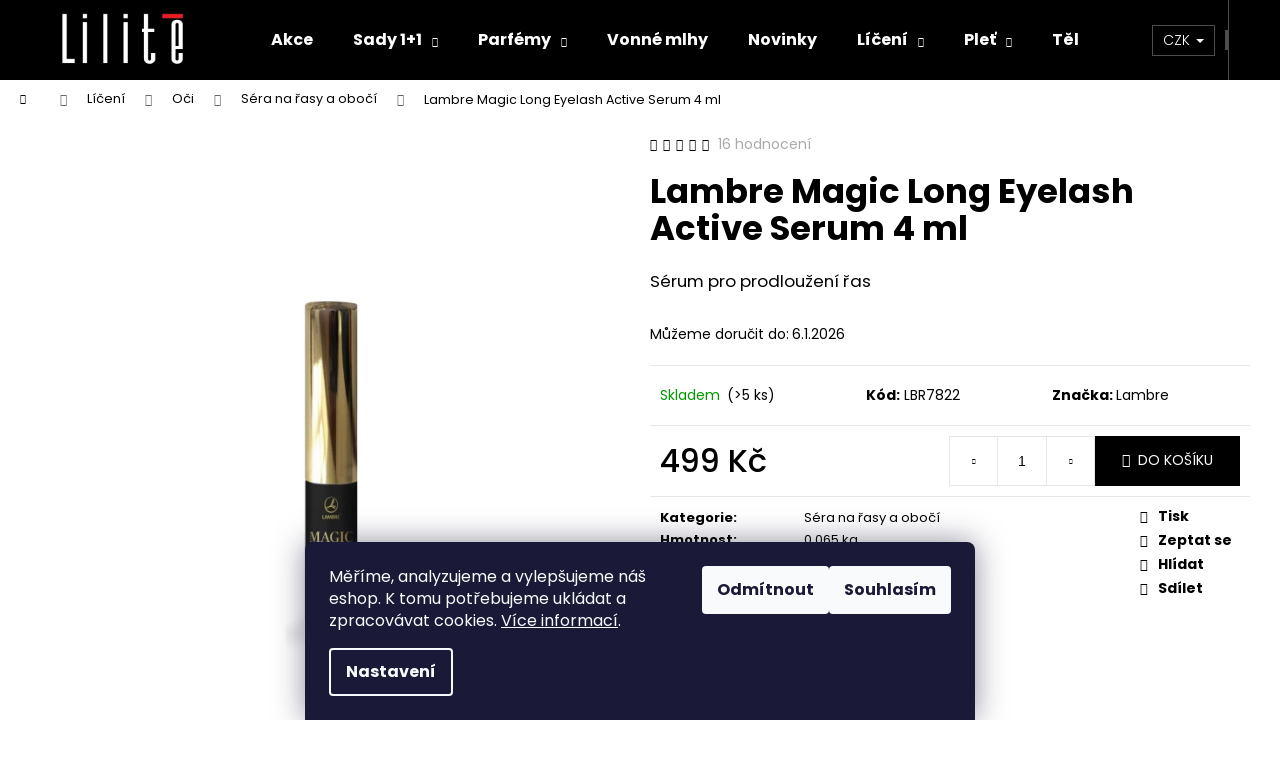

--- FILE ---
content_type: text/html; charset=utf-8
request_url: https://www.lilite.cz/sera-na-rasy-a-oboci/lambre-magic-long-eyelash-active-serum-4-ml/
body_size: 48323
content:
<!doctype html><html lang="cs" dir="ltr" class="header-background-dark external-fonts-loaded"><head><meta charset="utf-8" /><meta name="viewport" content="width=device-width,initial-scale=1" /><title>Lambre Magic Long Eyelash Active Serum 4 ml - Lilité</title><link rel="preconnect" href="https://cdn.myshoptet.com" /><link rel="dns-prefetch" href="https://cdn.myshoptet.com" /><link rel="preload" href="https://cdn.myshoptet.com/prj/dist/master/cms/libs/jquery/jquery-1.11.3.min.js" as="script" /><link href="https://cdn.myshoptet.com/prj/dist/master/cms/templates/frontend_templates/shared/css/font-face/poppins.css" rel="stylesheet"><link href="https://cdn.myshoptet.com/prj/dist/master/shop/dist/font-shoptet-12.css.d637f40c301981789c16.css" rel="stylesheet"><script>
dataLayer = [];
dataLayer.push({'shoptet' : {
    "pageId": 2241,
    "pageType": "productDetail",
    "currency": "CZK",
    "currencyInfo": {
        "decimalSeparator": ",",
        "exchangeRate": 1,
        "priceDecimalPlaces": 0,
        "symbol": "K\u010d",
        "symbolLeft": 0,
        "thousandSeparator": " "
    },
    "language": "cs",
    "projectId": 316179,
    "product": {
        "id": 10437,
        "guid": "3d682660-93b1-11ec-9e17-0cc47a6c9370",
        "hasVariants": false,
        "codes": [
            {
                "code": "LBR7822",
                "quantity": "> 5",
                "stocks": [
                    {
                        "id": 1,
                        "quantity": "> 5"
                    }
                ]
            }
        ],
        "code": "LBR7822",
        "name": "Lambre Magic Long Eyelash Active Serum 4 ml",
        "appendix": "",
        "weight": 0.065000000000000002,
        "manufacturer": "Lambre",
        "manufacturerGuid": "1EF53331E07165628770DA0BA3DED3EE",
        "currentCategory": "L\u00ed\u010den\u00ed | O\u010di | S\u00e9ra na \u0159asy a obo\u010d\u00ed",
        "currentCategoryGuid": "89809bd4-debc-11e9-beb1-002590dad85e",
        "defaultCategory": "L\u00ed\u010den\u00ed | O\u010di | S\u00e9ra na \u0159asy a obo\u010d\u00ed",
        "defaultCategoryGuid": "89809bd4-debc-11e9-beb1-002590dad85e",
        "currency": "CZK",
        "priceWithVat": 499
    },
    "stocks": [
        {
            "id": 1,
            "title": "Lilit\u00e9",
            "isDeliveryPoint": 1,
            "visibleOnEshop": 1
        },
        {
            "id": "ext",
            "title": "Sklad",
            "isDeliveryPoint": 0,
            "visibleOnEshop": 1
        }
    ],
    "cartInfo": {
        "id": null,
        "freeShipping": false,
        "freeShippingFrom": 1000,
        "leftToFreeGift": {
            "formattedPrice": "0 K\u010d",
            "priceLeft": 0
        },
        "freeGift": false,
        "leftToFreeShipping": {
            "priceLeft": 1000,
            "dependOnRegion": 0,
            "formattedPrice": "1 000 K\u010d"
        },
        "discountCoupon": [],
        "getNoBillingShippingPrice": {
            "withoutVat": 0,
            "vat": 0,
            "withVat": 0
        },
        "cartItems": [],
        "taxMode": "ORDINARY"
    },
    "cart": [],
    "customer": {
        "priceRatio": 1,
        "priceListId": 1,
        "groupId": null,
        "registered": false,
        "mainAccount": false
    }
}});
dataLayer.push({'cookie_consent' : {
    "marketing": "denied",
    "analytics": "denied"
}});
document.addEventListener('DOMContentLoaded', function() {
    shoptet.consent.onAccept(function(agreements) {
        if (agreements.length == 0) {
            return;
        }
        dataLayer.push({
            'cookie_consent' : {
                'marketing' : (agreements.includes(shoptet.config.cookiesConsentOptPersonalisation)
                    ? 'granted' : 'denied'),
                'analytics': (agreements.includes(shoptet.config.cookiesConsentOptAnalytics)
                    ? 'granted' : 'denied')
            },
            'event': 'cookie_consent'
        });
    });
});
</script>

<!-- Google Tag Manager -->
<script>(function(w,d,s,l,i){w[l]=w[l]||[];w[l].push({'gtm.start':
new Date().getTime(),event:'gtm.js'});var f=d.getElementsByTagName(s)[0],
j=d.createElement(s),dl=l!='dataLayer'?'&l='+l:'';j.async=true;j.src=
'https://www.googletagmanager.com/gtm.js?id='+i+dl;f.parentNode.insertBefore(j,f);
})(window,document,'script','dataLayer','GTM-KXDRLMQ');</script>
<!-- End Google Tag Manager -->

<meta property="og:type" content="website"><meta property="og:site_name" content="lilite.cz"><meta property="og:url" content="https://www.lilite.cz/sera-na-rasy-a-oboci/lambre-magic-long-eyelash-active-serum-4-ml/"><meta property="og:title" content="Lambre Magic Long Eyelash Active Serum 4 ml - Lilité"><meta name="author" content="Lilité"><meta name="web_author" content="Shoptet.cz"><meta name="dcterms.rightsHolder" content="www.lilite.cz"><meta name="robots" content="index,follow"><meta property="og:image" content="https://cdn.myshoptet.com/usr/www.lilite.cz/user/shop/big/10437_lambre-magic-long-eyelash-active-serum-aktivni-serum-pro-rust-ras-4ml.jpg?68d4e02a"><meta property="og:description" content="Lambre Magic Long Eyelash Active Serum 4 ml. Sérum pro prodloužení řas

Další séra na řasy:


  

Nanolash Eyelash Serum 3 ml

Sérum-kondicionér pro růst řas
1 049 Kč





  

Di Angelo Cosmetics No1 Lash Serum

Sérum na řasy
1 549 Kč





  

Lashcode Eyelash Serum

Sérum na řasy
749…"><meta name="description" content="Lambre Magic Long Eyelash Active Serum 4 ml. Sérum pro prodloužení řas

Další séra na řasy:


  

Nanolash Eyelash Serum 3 ml

Sérum-kondicionér pro růst řas
1 049 Kč





  

Di Angelo Cosmetics No1 Lash Serum

Sérum na řasy
1 549 Kč





  

Lashcode Eyelash Serum

Sérum na řasy
749…"><meta name="google-site-verification" content="JTleionyTHMCUktaKrA2eHzEOQe6jFrolXJ2v08R6G0"><meta property="product:price:amount" content="499"><meta property="product:price:currency" content="CZK"><style>:root {--color-primary: #000000;--color-primary-h: 0;--color-primary-s: 0%;--color-primary-l: 0%;--color-primary-hover: #343434;--color-primary-hover-h: 0;--color-primary-hover-s: 0%;--color-primary-hover-l: 20%;--color-secondary: #000000;--color-secondary-h: 0;--color-secondary-s: 0%;--color-secondary-l: 0%;--color-secondary-hover: #343434;--color-secondary-hover-h: 0;--color-secondary-hover-s: 0%;--color-secondary-hover-l: 20%;--color-tertiary: #E2E2E2;--color-tertiary-h: 0;--color-tertiary-s: 0%;--color-tertiary-l: 89%;--color-tertiary-hover: #E2E2E2;--color-tertiary-hover-h: 0;--color-tertiary-hover-s: 0%;--color-tertiary-hover-l: 89%;--color-header-background: #000000;--template-font: "Poppins";--template-headings-font: "Poppins";--header-background-url: none;--cookies-notice-background: #1A1937;--cookies-notice-color: #F8FAFB;--cookies-notice-button-hover: #f5f5f5;--cookies-notice-link-hover: #27263f;--templates-update-management-preview-mode-content: "Náhled aktualizací šablony je aktivní pro váš prohlížeč."}</style>
    
    <link href="https://cdn.myshoptet.com/prj/dist/master/shop/dist/main-12.less.476ec10ec88525452870.css" rel="stylesheet" />
        
    <script>var shoptet = shoptet || {};</script>
    <script src="https://cdn.myshoptet.com/prj/dist/master/shop/dist/main-3g-header.js.05f199e7fd2450312de2.js"></script>
<!-- User include --><!-- api 422(76) html code header -->
<link rel="stylesheet" href="https://cdn.myshoptet.com/usr/api2.dklab.cz/user/documents/_doplnky/odpocet/316179/1312/316179_1312.css" type="text/css" /><style>
        :root {            
            --dklab-countdown-category-text-color: #FFFFFF;
            --dklab-countdown-detail-text-color: #FFFFFF;
            --dklab-countdown-background-lower-color: #666666;
            --dklab-countdown-background-upper-color: #FF0E0E;
            --dklab-countdown-background-lower-color-detail: #666666;
            --dklab-countdown-background-upper-color-detail: #FF0E0E;
            --dklab-countdown-carousel-text-color: #FFFFFF;            
            --dklab-countdown-radius: 0px;
            --dklab-countdown-carousel-background-color: #2D58FF;
        }
        </style>
<!-- api 426(80) html code header -->
<link rel="stylesheet" href="https://cdn.myshoptet.com/usr/api2.dklab.cz/user/documents/_doplnky/navstivene/316179/8/316179_8.css" type="text/css" /><style> :root { --dklab-lastvisited-background-color: #FFFFFF; } </style>
<!-- api 428(82) html code header -->
<link rel="stylesheet" href="https://cdn.myshoptet.com/usr/api2.dklab.cz/user/documents/_doplnky/oblibene/316179/15/316179_15.css" type="text/css" /><style>
        :root {
            --dklab-favourites-flag-color: #E91B7D;
            --dklab-favourites-flag-text-color: #FFFFFF;
            --dklab-favourites-add-text-color: #000000;            
            --dklab-favourites-remove-text-color: #E91B7D;            
            --dklab-favourites-add-text-detail-color: #000000;            
            --dklab-favourites-remove-text-detail-color: #E91B7D;            
            --dklab-favourites-header-icon-color: #000000;            
            --dklab-favourites-counter-color: #000000;            
        } </style>
<!-- api 492(144) html code header -->
<link rel="stylesheet" href="https://cdn.myshoptet.com/usr/api2.dklab.cz/user/documents/_doplnky/zakoupilo/316179/788/316179_788.css" type="text/css" /><style>
        :root {
            --dklab-zakoupilo-color-text: #FFFFFF;
            --dklab-zakoupilo-color-background: rgba(29,122,248,0.8);  
            --dklab-zakoupilo-color-border: rgba(29,122,248,0.8);            
            --dklab-zakoupilo-border-rounding: 100px;        
            
        }
        </style>
<!-- api 498(150) html code header -->
<script async src="https://scripts.luigisbox.tech/LBX-172264.js"></script><meta name="luigisbox-tracker-id" content="150539-172264,cs"/><script type="text/javascript">const isPlpEnabled = sessionStorage.getItem('lbPlpEnabled') === 'true';if (isPlpEnabled) {const style = document.createElement("style");style.type = "text/css";style.id = "lb-plp-style";style.textContent = `body.type-category #content-wrapper,body.type-search #content-wrapper,body.type-category #content,body.type-search #content,body.type-category #content-in,body.type-search #content-in,body.type-category #main-in,body.type-search #main-in {min-height: 100vh;}body.type-category #content-wrapper > *,body.type-search #content-wrapper > *,body.type-category #content > *,body.type-search #content > *,body.type-category #content-in > *,body.type-search #content-in > *,body.type-category #main-in > *,body.type-search #main-in > * {display: none;}`;document.head.appendChild(style);}</script>
<!-- api 473(125) html code header -->

                <style>
                    #order-billing-methods .radio-wrapper[data-guid="d2ab5091-9b1e-11ed-a84f-002590dc5efc"]:not(.cggooglepay), #order-billing-methods .radio-wrapper[data-guid="7b37bcfe-f5c1-11eb-a39f-002590dc5efc"]:not(.cgapplepay) {
                        display: none;
                    }
                </style>
                <script type="text/javascript">
                    document.addEventListener('DOMContentLoaded', function() {
                        if (getShoptetDataLayer('pageType') === 'billingAndShipping') {
                            
                try {
                    if (window.ApplePaySession && window.ApplePaySession.canMakePayments()) {
                        document.querySelector('#order-billing-methods .radio-wrapper[data-guid="7b37bcfe-f5c1-11eb-a39f-002590dc5efc"]').classList.add('cgapplepay');
                    }
                } catch (err) {} 
            
                            
                const cgBaseCardPaymentMethod = {
                        type: 'CARD',
                        parameters: {
                            allowedAuthMethods: ["PAN_ONLY", "CRYPTOGRAM_3DS"],
                            allowedCardNetworks: [/*"AMEX", "DISCOVER", "INTERAC", "JCB",*/ "MASTERCARD", "VISA"]
                        }
                };
                
                function cgLoadScript(src, callback)
                {
                    var s,
                        r,
                        t;
                    r = false;
                    s = document.createElement('script');
                    s.type = 'text/javascript';
                    s.src = src;
                    s.onload = s.onreadystatechange = function() {
                        if ( !r && (!this.readyState || this.readyState == 'complete') )
                        {
                            r = true;
                            callback();
                        }
                    };
                    t = document.getElementsByTagName('script')[0];
                    t.parentNode.insertBefore(s, t);
                } 
                
                function cgGetGoogleIsReadyToPayRequest() {
                    return Object.assign(
                        {},
                        {
                            apiVersion: 2,
                            apiVersionMinor: 0
                        },
                        {
                            allowedPaymentMethods: [cgBaseCardPaymentMethod]
                        }
                    );
                }

                function onCgGooglePayLoaded() {
                    let paymentsClient = new google.payments.api.PaymentsClient({environment: 'PRODUCTION'});
                    paymentsClient.isReadyToPay(cgGetGoogleIsReadyToPayRequest()).then(function(response) {
                        if (response.result) {
                            document.querySelector('#order-billing-methods .radio-wrapper[data-guid="d2ab5091-9b1e-11ed-a84f-002590dc5efc"]').classList.add('cggooglepay');	 	 	 	 	 
                        }
                    })
                    .catch(function(err) {});
                }
                
                cgLoadScript('https://pay.google.com/gp/p/js/pay.js', onCgGooglePayLoaded);
            
                        }
                    });
                </script> 
                
<!-- service 619(267) html code header -->
<link href="https://cdn.myshoptet.com/usr/fvstudio.myshoptet.com/user/documents/addons/cartupsell.min.css?24.11.1" rel="stylesheet">
<!-- service 428(82) html code header -->
<style>
@font-face {
    font-family: 'oblibene';
    src:  url('https://cdn.myshoptet.com/usr/api2.dklab.cz/user/documents/_doplnky/oblibene/font/oblibene.eot?v1');
    src:  url('https://cdn.myshoptet.com/usr/api2.dklab.cz/user/documents/_doplnky/oblibene/font/oblibene.eot?v1#iefix') format('embedded-opentype'),
    url('https://cdn.myshoptet.com/usr/api2.dklab.cz/user/documents/_doplnky/oblibene/font/oblibene.ttf?v1') format('truetype'),
    url('https://cdn.myshoptet.com/usr/api2.dklab.cz/user/documents/_doplnky/oblibene/font/oblibene.woff?v1') format('woff'),
    url('https://cdn.myshoptet.com/usr/api2.dklab.cz/user/documents/_doplnky/oblibene/font/oblibene.svg?v1') format('svg');
    font-weight: normal;
    font-style: normal;
}
</style>
<script>
var dklabFavIndividual;
</script>
<!-- service 417(71) html code header -->
<style>
@media screen and (max-width: 767px) {
body.sticky-mobile:not(.paxio-merkur):not(.venus) .dropdown {display: none !important;}
body.sticky-mobile:not(.paxio-merkur):not(.venus) .languagesMenu{right: 98px; position: absolute;}
body.sticky-mobile:not(.paxio-merkur):not(.venus) .languagesMenu .caret{display: none !important;}
body.sticky-mobile:not(.paxio-merkur):not(.venus) .languagesMenu.open .languagesMenu__content {display: block;right: 0;left: auto;}
.template-12 #header .site-name {max-width: 40% !important;}
}
@media screen and (-ms-high-contrast: active), (-ms-high-contrast: none) {
.template-12 #header {position: fixed; width: 100%;}
.template-12 #content-wrapper.content-wrapper{padding-top: 80px;}
}
.sticky-mobile #header-image{display: none;}
@media screen and (max-width: 640px) {
.template-04.sticky-mobile #header-cart{position: fixed;top: 3px;right: 92px;}
.template-04.sticky-mobile #header-cart::before {font-size: 32px;}
.template-04.sticky-mobile #header-cart strong{display: none;}
}
@media screen and (min-width: 641px) {
.dklabGarnet #main-wrapper {overflow: visible !important;}
}
.dklabGarnet.sticky-mobile #logo img {top: 0 !important;}
@media screen and (min-width: 768px){
.top-navigation-bar .site-name {display: none;}
}
/*NOVÁ VERZE MOBILNÍ HLAVIČKY*/
@media screen and (max-width: 767px){
.scrolled-down body:not(.ordering-process):not(.search-window-visible) .top-navigation-bar {transform: none !important;}
.scrolled-down body:not(.ordering-process):not(.search-window-visible) #header .site-name {transform: none !important;}
.scrolled-down body:not(.ordering-process):not(.search-window-visible) #header .cart-count {transform: none !important;}
.scrolled-down #header {transform: none !important;}

body.template-11.mobile-header-version-1:not(.paxio-merkur):not(.venus) .top-navigation-bar .site-name{display: none !important;}
body.template-11.mobile-header-version-1:not(.paxio-merkur):not(.venus) #header .cart-count {top: -39px !important;position: absolute !important;}
.template-11.sticky-mobile.mobile-header-version-1 .responsive-tools > a[data-target="search"] {visibility: visible;}
.template-12.mobile-header-version-1 #header{position: fixed !important;}
.template-09.mobile-header-version-1.sticky-mobile .top-nav .subnav-left {visibility: visible;}
}

/*Disco*/
@media screen and (min-width: 768px){
.template-13:not(.jupiter) #header, .template-14 #header{position: sticky;top: 0;z-index: 8;}
.template-14.search-window-visible #header{z-index: 9999;}
body.navigation-hovered::before {z-index: 7;}
/*
.template-13 .top-navigation-bar{z-index: 10000;}
.template-13 .popup-widget {z-index: 10001;}
*/
.scrolled .template-13 #header, .scrolled .template-14 #header{box-shadow: 0 2px 10px rgba(0,0,0,0.1);}
.search-focused::before{z-index: 8;}
.top-navigation-bar{z-index: 9;position: relative;}
.paxio-merkur.top-navigation-menu-visible #header .search-form .form-control {z-index: 1;}
.paxio-merkur.top-navigation-menu-visible .search-form::before {z-index: 1;}
.scrolled .popup-widget.cart-widget {position: fixed;top: 68px !important;}

/* MERKUR */
.paxio-merkur.sticky-mobile.template-11 #oblibeneBtn{line-height: 70px !important;}
}


/* VENUS */
@media screen and (min-width: 768px){
.venus.sticky-mobile:not(.ordering-process) #header {position: fixed !important;width: 100%;transform: none !important;translate: none !important;box-shadow: 0 2px 10px rgba(0,0,0,0.1);visibility: visible !important;opacity: 1 !important;}
.venus.sticky-mobile:not(.ordering-process) .overall-wrapper{padding-top: 160px;}
.venus.sticky-mobile.type-index:not(.ordering-process) .overall-wrapper{padding-top: 85px;}
.venus.sticky-mobile:not(.ordering-process) #content-wrapper.content-wrapper {padding-top: 0 !important;}
}
@media screen and (max-width: 767px){
.template-14 .top-navigation-bar > .site-name{display: none !important;}
.template-14 #header .header-top .header-top-wrapper .site-name{margin: 0;}
}
/* JUPITER */
@media screen and (max-width: 767px){
.scrolled-down body.jupiter:not(.ordering-process):not(.search-window-visible) #header .site-name {-webkit-transform: translateX(-50%) !important;transform: translateX(-50%) !important;}
}
@media screen and (min-width: 768px){
.jupiter.sticky-header #header::after{display: none;}
.jupiter.sticky-header #header{position: fixed; top: 0; width: 100%;z-index: 99;}
.jupiter.sticky-header.ordering-process #header{position: relative;}
.jupiter.sticky-header .overall-wrapper{padding-top: 182px;}
.jupiter.sticky-header.ordering-process .overall-wrapper{padding-top: 0;}
.jupiter.sticky-header #header .header-top {height: 80px;}
}
</style>
<!-- project html code header -->
<link rel="stylesheet" type="text/css" href="https://cdnjs.cloudflare.com/ajax/libs/slick-carousel/1.8.1/slick.min.css"/>
<link rel="stylesheet" type="text/css" href="https://cdnjs.cloudflare.com/ajax/libs/slick-carousel/1.8.1/slick-theme.min.css"/>
<style>.in-index .top-products-wrapper:nth-child(2) {
    display: none;
}
.shp-tabs-row a[href$="#productsRelated"] {
      display: none !important;
}
#tab-content {
      display: flex;
      flex-direction: column;
}
#productsRelated {
      display: block !important;
      opacity: 1 !important;
      order: 30;
}
#productsRelated:before {
      content: 'Související produkty';
      font-size: 140%;
      margin-top: 30px;
      display: block;
}
.shp-tabs-row a[href$="#productsAlternative"] {
      display: none !important;
}
#tab-content {
      display: flex;
      flex-direction: column;
}
#productsAlternative {
      display: block !important;
      opacity: 1 !important;
      order: 99;
}
#productsAlternative:before {
      content: 'Podobné produkty';
      font-size: 140%;
      margin-top: 30px;
      display: block;
}
</style>

<link rel="stylesheet" href="https://cdn.myshoptet.com/usr/www.neness.cz/user/documents/dklab/style_dklab.css?v=1749647424.4">

<link rel="stylesheet" href="https://cdn.myshoptet.com/usr/www.neness.cz/user/documents/js/slick-1.8.1-custom/slick.min.css?v=1749647424">
<link rel="stylesheet" href="https://cdn.myshoptet.com/usr/www.neness.cz/user/documents/js/styles.css?v=1749647424">

<!-- Štefan Mazáň -->
<link id='SMstyle' href="/user/documents/SMupravy/dist/css/main.min.css?v=1749647424" data-author-name='Štefan Mazáň' data-author-email='stefan(a)izora.cz' data-author-website='upravy.shop' rel="stylesheet" />

<style>
.products-block>div .p .p-bottom .desc-height {
	display: none;
}
</style>



<!-- /User include --><link rel="shortcut icon" href="/favicon.ico" type="image/x-icon" /><link rel="canonical" href="https://www.lilite.cz/sera-na-rasy-a-oboci/lambre-magic-long-eyelash-active-serum-4-ml/" /><script>!function(){var t={9196:function(){!function(){var t=/\[object (Boolean|Number|String|Function|Array|Date|RegExp)\]/;function r(r){return null==r?String(r):(r=t.exec(Object.prototype.toString.call(Object(r))))?r[1].toLowerCase():"object"}function n(t,r){return Object.prototype.hasOwnProperty.call(Object(t),r)}function e(t){if(!t||"object"!=r(t)||t.nodeType||t==t.window)return!1;try{if(t.constructor&&!n(t,"constructor")&&!n(t.constructor.prototype,"isPrototypeOf"))return!1}catch(t){return!1}for(var e in t);return void 0===e||n(t,e)}function o(t,r,n){this.b=t,this.f=r||function(){},this.d=!1,this.a={},this.c=[],this.e=function(t){return{set:function(r,n){u(c(r,n),t.a)},get:function(r){return t.get(r)}}}(this),i(this,t,!n);var e=t.push,o=this;t.push=function(){var r=[].slice.call(arguments,0),n=e.apply(t,r);return i(o,r),n}}function i(t,n,o){for(t.c.push.apply(t.c,n);!1===t.d&&0<t.c.length;){if("array"==r(n=t.c.shift()))t:{var i=n,a=t.a;if("string"==r(i[0])){for(var f=i[0].split("."),s=f.pop(),p=(i=i.slice(1),0);p<f.length;p++){if(void 0===a[f[p]])break t;a=a[f[p]]}try{a[s].apply(a,i)}catch(t){}}}else if("function"==typeof n)try{n.call(t.e)}catch(t){}else{if(!e(n))continue;for(var l in n)u(c(l,n[l]),t.a)}o||(t.d=!0,t.f(t.a,n),t.d=!1)}}function c(t,r){for(var n={},e=n,o=t.split("."),i=0;i<o.length-1;i++)e=e[o[i]]={};return e[o[o.length-1]]=r,n}function u(t,o){for(var i in t)if(n(t,i)){var c=t[i];"array"==r(c)?("array"==r(o[i])||(o[i]=[]),u(c,o[i])):e(c)?(e(o[i])||(o[i]={}),u(c,o[i])):o[i]=c}}window.DataLayerHelper=o,o.prototype.get=function(t){var r=this.a;t=t.split(".");for(var n=0;n<t.length;n++){if(void 0===r[t[n]])return;r=r[t[n]]}return r},o.prototype.flatten=function(){this.b.splice(0,this.b.length),this.b[0]={},u(this.a,this.b[0])}}()}},r={};function n(e){var o=r[e];if(void 0!==o)return o.exports;var i=r[e]={exports:{}};return t[e](i,i.exports,n),i.exports}n.n=function(t){var r=t&&t.__esModule?function(){return t.default}:function(){return t};return n.d(r,{a:r}),r},n.d=function(t,r){for(var e in r)n.o(r,e)&&!n.o(t,e)&&Object.defineProperty(t,e,{enumerable:!0,get:r[e]})},n.o=function(t,r){return Object.prototype.hasOwnProperty.call(t,r)},function(){"use strict";n(9196)}()}();</script><style>/* custom background */@media (min-width: 992px) {body {background-color: #ffffff ;background-position: top center;background-repeat: no-repeat;background-attachment: scroll;}}</style>    <!-- Global site tag (gtag.js) - Google Analytics -->
    <script async src="https://www.googletagmanager.com/gtag/js?id=G-SXQ8C9W9Q4"></script>
    <script>
        
        window.dataLayer = window.dataLayer || [];
        function gtag(){dataLayer.push(arguments);}
        

                    console.debug('default consent data');

            gtag('consent', 'default', {"ad_storage":"denied","analytics_storage":"denied","ad_user_data":"denied","ad_personalization":"denied","wait_for_update":500});
            dataLayer.push({
                'event': 'default_consent'
            });
        
        gtag('js', new Date());

                gtag('config', 'UA-130172383-2', { 'groups': "UA" });
        
                gtag('config', 'G-SXQ8C9W9Q4', {"groups":"GA4","send_page_view":false,"content_group":"productDetail","currency":"CZK","page_language":"cs"});
        
                gtag('config', 'AW-768462102', {"allow_enhanced_conversions":true});
        
        
        
        
        
                    gtag('event', 'page_view', {"send_to":"GA4","page_language":"cs","content_group":"productDetail","currency":"CZK"});
        
                gtag('set', 'currency', 'CZK');

        gtag('event', 'view_item', {
            "send_to": "UA",
            "items": [
                {
                    "id": "LBR7822",
                    "name": "Lambre Magic Long Eyelash Active Serum 4 ml",
                    "category": "L\u00ed\u010den\u00ed \/ O\u010di \/ S\u00e9ra na \u0159asy a obo\u010d\u00ed",
                                        "brand": "Lambre",
                                                            "price": 412
                }
            ]
        });
        
        
        
        
        
                    gtag('event', 'view_item', {"send_to":"GA4","page_language":"cs","content_group":"productDetail","value":412,"currency":"CZK","items":[{"item_id":"LBR7822","item_name":"Lambre Magic Long Eyelash Active Serum 4 ml","item_brand":"Lambre","item_category":"L\u00ed\u010den\u00ed","item_category2":"O\u010di","item_category3":"S\u00e9ra na \u0159asy a obo\u010d\u00ed","price":412,"quantity":1,"index":0}]});
        
        
        
        
        
        
        
        document.addEventListener('DOMContentLoaded', function() {
            if (typeof shoptet.tracking !== 'undefined') {
                for (var id in shoptet.tracking.bannersList) {
                    gtag('event', 'view_promotion', {
                        "send_to": "UA",
                        "promotions": [
                            {
                                "id": shoptet.tracking.bannersList[id].id,
                                "name": shoptet.tracking.bannersList[id].name,
                                "position": shoptet.tracking.bannersList[id].position
                            }
                        ]
                    });
                }
            }

            shoptet.consent.onAccept(function(agreements) {
                if (agreements.length !== 0) {
                    console.debug('gtag consent accept');
                    var gtagConsentPayload =  {
                        'ad_storage': agreements.includes(shoptet.config.cookiesConsentOptPersonalisation)
                            ? 'granted' : 'denied',
                        'analytics_storage': agreements.includes(shoptet.config.cookiesConsentOptAnalytics)
                            ? 'granted' : 'denied',
                                                                                                'ad_user_data': agreements.includes(shoptet.config.cookiesConsentOptPersonalisation)
                            ? 'granted' : 'denied',
                        'ad_personalization': agreements.includes(shoptet.config.cookiesConsentOptPersonalisation)
                            ? 'granted' : 'denied',
                        };
                    console.debug('update consent data', gtagConsentPayload);
                    gtag('consent', 'update', gtagConsentPayload);
                    dataLayer.push(
                        { 'event': 'update_consent' }
                    );
                }
            });
        });
    </script>
<script>
    (function(t, r, a, c, k, i, n, g) { t['ROIDataObject'] = k;
    t[k]=t[k]||function(){ (t[k].q=t[k].q||[]).push(arguments) },t[k].c=i;n=r.createElement(a),
    g=r.getElementsByTagName(a)[0];n.async=1;n.src=c;g.parentNode.insertBefore(n,g)
    })(window, document, 'script', '//www.heureka.cz/ocm/sdk.js?source=shoptet&version=2&page=product_detail', 'heureka', 'cz');

    heureka('set_user_consent', 0);
</script>
</head><body class="desktop id-2241 in-sera-na-rasy-a-oboci template-12 type-product type-detail one-column-body columns-mobile-2 columns-4 ums_forms_redesign--off ums_a11y_category_page--on ums_discussion_rating_forms--off ums_flags_display_unification--on ums_a11y_login--off mobile-header-version-0"><noscript>
    <style>
        #header {
            padding-top: 0;
            position: relative !important;
            top: 0;
        }
        .header-navigation {
            position: relative !important;
        }
        .overall-wrapper {
            margin: 0 !important;
        }
        body:not(.ready) {
            visibility: visible !important;
        }
    </style>
    <div class="no-javascript">
        <div class="no-javascript__title">Musíte změnit nastavení vašeho prohlížeče</div>
        <div class="no-javascript__text">Podívejte se na: <a href="https://www.google.com/support/bin/answer.py?answer=23852">Jak povolit JavaScript ve vašem prohlížeči</a>.</div>
        <div class="no-javascript__text">Pokud používáte software na blokování reklam, může být nutné povolit JavaScript z této stránky.</div>
        <div class="no-javascript__text">Děkujeme.</div>
    </div>
</noscript>

        <div id="fb-root"></div>
        <script>
            window.fbAsyncInit = function() {
                FB.init({
//                    appId            : 'your-app-id',
                    autoLogAppEvents : true,
                    xfbml            : true,
                    version          : 'v19.0'
                });
            };
        </script>
        <script async defer crossorigin="anonymous" src="https://connect.facebook.net/cs_CZ/sdk.js"></script><script>
var dataHelper = new DataLayerHelper(dataLayer);

// Śledzenie wyświetlenia szczegółów produktu i wysyłka do Klaviyo
if (dataHelper.get('shoptet.pageType') === 'productDetail') {
    var product = dataHelper.get('shoptet.product');
    var productImage = document.querySelector('img.product-image').src; // Zmienna dla zdjęcia produktu
    var productLink = window.location.href; // Pobiera URL produktu

    // Zdarzenie Klaviyo (suffix _v2)
    klaviyo.push(['track', 'Viewed Product_v2', {
        'ProductName': product.name,
        'ProductID': product.id,
        'Price': product.priceWithVat,
        'ImageURL': productImage,
        'URL': productLink
    }]);

    console.log('Product Detail View Event Sent to Klaviyo: ', product.name);
}

// Śledzenie dodania produktu do koszyka i wysyłka do Klaviyo
var cart = dataHelper.get('shoptet.cart');
if (cart && cart.length > 0) {
    var productImage = document.querySelector('img.product-image').src; // Pobieranie zdjęcia produktu z koszyka
    var productLink = window.location.href; // URL produktu

    // Zdarzenie Klaviyo (suffix _v2)
    klaviyo.push(['track', 'Added to Cart_v2', {
        'ProductName': cart[0].name,
        'ProductID': cart[0].guid,
        'Quantity': cart[0].quantity,
        'Price': cart[0].priceWithVat,
        'ImageURL': productImage,
        'URL': productLink
    }]);

    console.log('Add to Cart Event Sent to Klaviyo: ', cart[0].name);
}

// Śledzenie wyświetlenia koszyka i wysyłka do Klaviyo
if (dataHelper.get('shoptet.pageType') === 'cart') {
    var cartItems = dataHelper.get('shoptet.cart');

    // Zdarzenie Klaviyo (suffix _v2)
    klaviyo.push(['track', 'Viewed Cart_v2', {
        'CartItems': cartItems.map(function(item) {
            return {
                'ProductName': item.name,
                'Price': item.priceWithVat,
                'Quantity': item.quantity,
                'ImageURL': document.querySelector('img.product-image').src, // Zdjęcie produktu
                'URL': window.location.href // Link do produktu
            };
        }),
        'CartTotal': dataHelper.get('shoptet.cartInfo.getNoBillingShippingPrice.withVat')
    }]);

    console.log('Cart View Event Sent to Klaviyo');
}

// Śledzenie zakupu i wysyłka do Klaviyo
if (dataHelper.get('shoptet.pageType') === 'thankYou') {
    var cartInfo = dataHelper.get('shoptet.cartInfo');
    var cartItems = dataHelper.get('shoptet.cart');

    // Zdarzenie Klaviyo (suffix _v2)
    klaviyo.push(['track', 'Placed Order_v2', {
        'OrderID': cartInfo.id,
        'TotalPrice': cartInfo.getNoBillingShippingPrice.withVat,
        'Currency': dataHelper.get('shoptet.currency'),
        'CartItems': cartItems.map(function(item) {
            return {
                'ProductName': item.name,
                'Price': item.priceWithVat,
                'ImageURL': document.querySelector('img.product-image').src, // Zdjęcie produktu
                'URL': window.location.href // Link do produktu
            };
        })
    }]);

    console.log('Purchase Event Sent to Klaviyo, Order ID:', cartInfo.id);
}
</script>

<!-- Google Tag Manager (noscript) -->
<noscript><iframe src="https://www.googletagmanager.com/ns.html?id=GTM-KXDRLMQ"
height="0" width="0" style="display:none;visibility:hidden"></iframe></noscript>
<!-- End Google Tag Manager (noscript) -->

    <div class="siteCookies siteCookies--bottom siteCookies--dark js-siteCookies" role="dialog" data-testid="cookiesPopup" data-nosnippet>
        <div class="siteCookies__form">
            <div class="siteCookies__content">
                <div class="siteCookies__text">
                    Měříme, analyzujeme a vylepšujeme náš eshop. K tomu potřebujeme ukládat a zpracovávat cookies. <a href="/podminky-ochrany-osobnich-udaju/" target="_blank" rel="noopener noreferrer">Více informací</a>.
                </div>
                <p class="siteCookies__links">
                    <button class="siteCookies__link js-cookies-settings" aria-label="Nastavení cookies" data-testid="cookiesSettings">Nastavení</button>
                </p>
            </div>
            <div class="siteCookies__buttonWrap">
                                    <button class="siteCookies__button js-cookiesConsentSubmit" value="reject" aria-label="Odmítnout cookies" data-testid="buttonCookiesReject">Odmítnout</button>
                                <button class="siteCookies__button js-cookiesConsentSubmit" value="all" aria-label="Přijmout cookies" data-testid="buttonCookiesAccept">Souhlasím</button>
            </div>
        </div>
        <script>
            document.addEventListener("DOMContentLoaded", () => {
                const siteCookies = document.querySelector('.js-siteCookies');
                document.addEventListener("scroll", shoptet.common.throttle(() => {
                    const st = document.documentElement.scrollTop;
                    if (st > 1) {
                        siteCookies.classList.add('siteCookies--scrolled');
                    } else {
                        siteCookies.classList.remove('siteCookies--scrolled');
                    }
                }, 100));
            });
        </script>
    </div>
<a href="#content" class="skip-link sr-only">Přejít na obsah</a><div class="overall-wrapper">
    <div class="user-action">
                    <div class="content-window-in login-window-in">
                        <button type="button" class="btn toggle-window-arr toggle-window" data-target="login" data-testid="backToShop" aria-controls="cart-widget">Zpět <span>do obchodu</span></button>
                    <div class="container">
                    <div class="row">
                        <div class="col-sm-2 col-lg-offset-1">
                        </div>
                        <div class="col-sm-8 col-lg-7">
                        <div class="user-action-in"><div class="user-action-login"><h2 id="loginHeading">Přihlášení k vašemu účtu</h2><div id="customerLogin"><form action="/action/Customer/Login/" method="post" id="formLoginIncluded" class="csrf-enabled formLogin" data-testid="formLogin"><input type="hidden" name="referer" value="" /><div class="form-group"><div class="input-wrapper email js-validated-element-wrapper no-label"><input type="email" name="email" class="form-control" autofocus placeholder="E-mailová adresa (např. jan@novak.cz)" data-testid="inputEmail" autocomplete="email" required /></div></div><div class="form-group"><div class="input-wrapper password js-validated-element-wrapper no-label"><input type="password" name="password" class="form-control" placeholder="Heslo" data-testid="inputPassword" autocomplete="current-password" required /><span class="no-display">Nemůžete vyplnit toto pole</span><input type="text" name="surname" value="" class="no-display" /></div></div><div class="form-group"><div class="login-wrapper"><button type="submit" class="btn btn-secondary btn-text btn-login" data-testid="buttonSubmit">Přihlásit se</button><div class="password-helper"><a href="/registrace/" data-testid="signup" rel="nofollow">Nová registrace</a><a href="/klient/zapomenute-heslo/" rel="nofollow">Zapomenuté heslo</a></div></div></div></form>
</div></div><div class="user-action-register place-registration-here"><h2>Registrace</h2><div class="loader static"></div></div></div>
                        </div>
                    </div>
                </div>
            </div>
            </div>
<header id="header"><div class="container navigation-wrapper"><div class="site-name"><a href="/" data-testid="linkWebsiteLogo"><img src="https://cdn.myshoptet.com/usr/www.lilite.cz/user/logos/logo_lilite_bila_na_cernem400x169.png" alt="Lilité" fetchpriority="low" /></a></div><nav id="navigation" aria-label="Hlavní menu" data-collapsible="true"><div class="navigation-in menu"><ul class="menu-level-1" role="menubar" data-testid="headerMenuItems"><li class="menu-item-2177" role="none"><a href="/akce/" data-testid="headerMenuItem" role="menuitem" aria-expanded="false"><b>Akce</b></a></li>
<li class="menu-item-2995 ext" role="none"><a href="/sady-1-1/" data-testid="headerMenuItem" role="menuitem" aria-haspopup="true" aria-expanded="false"><b>Sady 1+1</b><span class="submenu-arrow"></span></a><ul class="menu-level-2" aria-label="Sady 1+1" tabindex="-1" role="menu"><li class="menu-item-2998" role="none"><a href="/1-1-vonne-mlhy/" data-image="https://cdn.myshoptet.com/usr/www.lilite.cz/user/categories/thumb/pistachio_bueno.png" data-testid="headerMenuItem" role="menuitem"><span>1+1 Vonné mlhy</span></a>
                        </li><li class="menu-item-3001" role="none"><a href="/1-1-vune-pro-zeny/" data-image="https://cdn.myshoptet.com/usr/www.lilite.cz/user/categories/thumb/n253.png" data-testid="headerMenuItem" role="menuitem"><span>1+1 Vůně pro ženy</span></a>
                        </li><li class="menu-item-3004" role="none"><a href="/1-1-vune-pro-muze/" data-image="https://cdn.myshoptet.com/usr/www.lilite.cz/user/categories/thumb/n114.png" data-testid="headerMenuItem" role="menuitem"><span>1+1 Vůně pro muže</span></a>
                        </li><li class="menu-item-3007" role="none"><a href="/1-1-vune-unisex/" data-image="https://cdn.myshoptet.com/usr/www.lilite.cz/user/categories/thumb/n245.png" data-testid="headerMenuItem" role="menuitem"><span>1+1 Vůně unisex</span></a>
                        </li></ul></li>
<li class="menu-item-1685 ext" role="none"><a href="/parfemy/" data-testid="headerMenuItem" role="menuitem" aria-haspopup="true" aria-expanded="false"><b>Parfémy</b><span class="submenu-arrow"></span></a><ul class="menu-level-2" aria-label="Parfémy" tabindex="-1" role="menu"><li class="menu-item-1697" role="none"><a href="/pro-zeny/" data-image="https://cdn.myshoptet.com/usr/www.lilite.cz/user/categories/thumb/neness___eny.png" data-testid="headerMenuItem" role="menuitem"><span>Pro ženy</span></a>
                        </li><li class="menu-item-1688" role="none"><a href="/pro-muze/" data-image="https://cdn.myshoptet.com/usr/www.lilite.cz/user/categories/thumb/neness_muzi.png" data-testid="headerMenuItem" role="menuitem"><span>Pro muže</span></a>
                        </li><li class="menu-item-2958" role="none"><a href="/unisex/" data-image="https://cdn.myshoptet.com/usr/www.lilite.cz/user/categories/thumb/unisex.png" data-testid="headerMenuItem" role="menuitem"><span>Unisex</span></a>
                        </li><li class="menu-item-2910" role="none"><a href="/parfemy-365days/" data-image="https://cdn.myshoptet.com/usr/www.lilite.cz/user/categories/thumb/parfemy_s_feromony.png" data-testid="headerMenuItem" role="menuitem"><span>Parfémy 365Days</span></a>
                        </li><li class="menu-item-2982" role="none"><a href="/parfemy-na-prani/" data-image="https://cdn.myshoptet.com/usr/www.lilite.cz/user/categories/thumb/2757-1_testry.png" data-testid="headerMenuItem" role="menuitem"><span>Parfémy na praní</span></a>
                        </li><li class="menu-item-2963" role="none"><a href="/testery-1-6ml/" data-image="https://cdn.myshoptet.com/usr/www.lilite.cz/user/categories/thumb/2s4a8614_016_ao.jpg" data-testid="headerMenuItem" role="menuitem"><span>Testery 1,6ml</span></a>
                        </li><li class="menu-item-2949" role="none"><a href="/aldehydova-vune/" data-image="https://cdn.myshoptet.com/usr/www.lilite.cz/user/categories/thumb/n057.jpg" data-testid="headerMenuItem" role="menuitem"><span>Aldehydová vůně</span></a>
                        </li><li class="menu-item-2940" role="none"><a href="/aromaticka-vune/" data-image="https://cdn.myshoptet.com/usr/www.lilite.cz/user/categories/thumb/n192.jpg" data-testid="headerMenuItem" role="menuitem"><span>Aromatická vůně</span></a>
                        </li><li class="menu-item-2928" role="none"><a href="/citrusova-vune/" data-image="https://cdn.myshoptet.com/usr/www.lilite.cz/user/categories/thumb/n003.jpg" data-testid="headerMenuItem" role="menuitem"><span>Citrusová vůně</span></a>
                        </li><li class="menu-item-2925" role="none"><a href="/drevita-vune/" data-image="https://cdn.myshoptet.com/usr/www.lilite.cz/user/categories/thumb/n025.jpg" data-testid="headerMenuItem" role="menuitem"><span>Dřevitá vůně</span></a>
                        </li><li class="menu-item-2922" role="none"><a href="/chypre-vune/" data-image="https://cdn.myshoptet.com/usr/www.lilite.cz/user/categories/thumb/n016.jpg" data-testid="headerMenuItem" role="menuitem"><span>Chypre vůně</span></a>
                        </li><li class="menu-item-2931" role="none"><a href="/korenita-vune/" data-image="https://cdn.myshoptet.com/usr/www.lilite.cz/user/categories/thumb/n254.jpg" data-testid="headerMenuItem" role="menuitem"><span>Kořenitá vůně</span></a>
                        </li><li class="menu-item-2934" role="none"><a href="/kvetinova-vune/" data-image="https://cdn.myshoptet.com/usr/www.lilite.cz/user/categories/thumb/n161.jpg" data-testid="headerMenuItem" role="menuitem"><span>Květinová vůně</span></a>
                        </li><li class="menu-item-2937" role="none"><a href="/orientalni-vune/" data-image="https://cdn.myshoptet.com/usr/www.lilite.cz/user/categories/thumb/n089.jpg" data-testid="headerMenuItem" role="menuitem"><span>Orientální vůně</span></a>
                        </li><li class="menu-item-2955" role="none"><a href="/ovocna-vune/" data-image="https://cdn.myshoptet.com/usr/www.lilite.cz/user/categories/thumb/n016-1.jpg" data-testid="headerMenuItem" role="menuitem"><span>Ovocná vůně</span></a>
                        </li><li class="menu-item-2952" role="none"><a href="/pizmova-vune/" data-image="https://cdn.myshoptet.com/usr/www.lilite.cz/user/categories/thumb/n123.jpg" data-testid="headerMenuItem" role="menuitem"><span>Pižmová vůně</span></a>
                        </li><li class="menu-item-2943" role="none"><a href="/vodni-vune/" data-image="https://cdn.myshoptet.com/usr/www.lilite.cz/user/categories/thumb/n019.jpg" data-testid="headerMenuItem" role="menuitem"><span>Vodní vůně</span></a>
                        </li><li class="menu-item-2946" role="none"><a href="/zelena-vune/" data-image="https://cdn.myshoptet.com/usr/www.lilite.cz/user/categories/thumb/n250.jpg" data-testid="headerMenuItem" role="menuitem"><span>Zelená vůně</span></a>
                        </li><li class="menu-item-2453" role="none"><a href="/plnitelne-flakony/" data-image="https://cdn.myshoptet.com/usr/www.lilite.cz/user/categories/thumb/gabriella-salvete-tools-travel-perfume-atomizer-plnitelny-flakon-pro-zeny-1-ks.jpg" data-testid="headerMenuItem" role="menuitem"><span>Plnitelné flakóny</span></a>
                        </li></ul></li>
<li class="menu-item-2992" role="none"><a href="/vonne-mlhy/" data-testid="headerMenuItem" role="menuitem" aria-expanded="false"><b>Vonné mlhy</b></a></li>
<li class="menu-item-2989" role="none"><a href="/novinky/" data-testid="headerMenuItem" role="menuitem" aria-expanded="false"><b>Novinky</b></a></li>
<li class="menu-item-1676 ext" role="none"><a href="/liceni/" data-testid="headerMenuItem" role="menuitem" aria-haspopup="true" aria-expanded="false"><b>Líčení</b><span class="submenu-arrow"></span></a><ul class="menu-level-2" aria-label="Líčení" tabindex="-1" role="menu"><li class="menu-item-1679" role="none"><a href="/tvar/" data-image="https://cdn.myshoptet.com/usr/www.lilite.cz/user/categories/thumb/otvar_140x100.png" data-testid="headerMenuItem" role="menuitem"><span>Tvář</span></a>
                        </li><li class="menu-item-1940" role="none"><a href="/oci/" data-image="https://cdn.myshoptet.com/usr/www.lilite.cz/user/categories/thumb/oci_140x100.png" data-testid="headerMenuItem" role="menuitem"><span>Oči</span></a>
                        </li><li class="menu-item-1949" role="none"><a href="/rty/" data-image="https://cdn.myshoptet.com/usr/www.lilite.cz/user/categories/thumb/rty_140x100.png" data-testid="headerMenuItem" role="menuitem"><span>Rty</span></a>
                        </li><li class="menu-item-2093" role="none"><a href="/nehty/" data-image="https://cdn.myshoptet.com/usr/www.lilite.cz/user/categories/thumb/nehty_140x100.png" data-testid="headerMenuItem" role="menuitem"><span>Nehty</span></a>
                        </li><li class="menu-item-1970" role="none"><a href="/kosmeticke-pomucky/" data-image="https://cdn.myshoptet.com/usr/www.lilite.cz/user/categories/thumb/kosmeticke_pomucky_140x100.png" data-testid="headerMenuItem" role="menuitem"><span>Kosmetické pomůcky</span></a>
                        </li></ul></li>
<li class="menu-item-1982 ext" role="none"><a href="/plet/" data-testid="headerMenuItem" role="menuitem" aria-haspopup="true" aria-expanded="false"><b>Pleť</b><span class="submenu-arrow"></span></a><ul class="menu-level-2" aria-label="Pleť" tabindex="-1" role="menu"><li class="menu-item-2003" role="none"><a href="/cisteni-a-odliceni-pleti/" data-image="https://cdn.myshoptet.com/usr/www.lilite.cz/user/categories/thumb/cisteni_pleti_140x100.png" data-testid="headerMenuItem" role="menuitem"><span>Čištění a odlíčení pleti</span></a>
                        </li><li class="menu-item-1988" role="none"><a href="/denni-kremy/" data-image="https://cdn.myshoptet.com/usr/www.lilite.cz/user/categories/thumb/kremy140x100-1.png" data-testid="headerMenuItem" role="menuitem"><span>Denní krémy</span></a>
                        </li><li class="menu-item-2012" role="none"><a href="/miceralni-vody/" data-image="https://cdn.myshoptet.com/usr/www.lilite.cz/user/categories/thumb/micer__ln___vody_140x100.png" data-testid="headerMenuItem" role="menuitem"><span>Micerální vody</span></a>
                        </li><li class="menu-item-2006" role="none"><a href="/nocni-kremy/" data-image="https://cdn.myshoptet.com/usr/www.lilite.cz/user/categories/thumb/nocni_krem_140x100.png" data-testid="headerMenuItem" role="menuitem"><span>Noční krémy</span></a>
                        </li><li class="menu-item-2000" role="none"><a href="/pece-na-den-i-noc/" data-image="https://cdn.myshoptet.com/usr/www.lilite.cz/user/categories/thumb/kremy_den_i_noc_140x100.png" data-testid="headerMenuItem" role="menuitem"><span>Péče na den i noc</span></a>
                        </li><li class="menu-item-2009" role="none"><a href="/pece-o-ocni-okoli-a-rty/" data-image="https://cdn.myshoptet.com/usr/www.lilite.cz/user/categories/thumb/p____e_o_o__n___okol___a_rty_140x100.png" data-testid="headerMenuItem" role="menuitem"><span>Péče o oční okolí a rty</span></a>
                        </li><li class="menu-item-2021" role="none"><a href="/pece-o-problematickou-plet/" data-image="https://cdn.myshoptet.com/usr/www.lilite.cz/user/categories/thumb/p____e_o_problematickou_ple___140x100.png" data-testid="headerMenuItem" role="menuitem"><span>Péče o problematickou pleť</span></a>
                        </li><li class="menu-item-2030" role="none"><a href="/pletove-masky/" data-image="https://cdn.myshoptet.com/usr/www.lilite.cz/user/categories/thumb/ple__ov___masky_140x100.png" data-testid="headerMenuItem" role="menuitem"><span>Pleťové masky</span></a>
                        </li><li class="menu-item-2033" role="none"><a href="/pletova-sera/" data-image="https://cdn.myshoptet.com/usr/www.lilite.cz/user/categories/thumb/ple__ov___s__rum140x100.png" data-testid="headerMenuItem" role="menuitem"><span>Pleťová séra</span></a>
                        </li><li class="menu-item-2554" role="none"><a href="/holeni/" data-image="https://cdn.myshoptet.com/usr/www.lilite.cz/user/categories/thumb/151515.jpg" data-testid="headerMenuItem" role="menuitem"><span>Holení</span></a>
                        </li></ul></li>
<li class="menu-item-1973 ext" role="none"><a href="/telo/" data-testid="headerMenuItem" role="menuitem" aria-haspopup="true" aria-expanded="false"><b>Tělo</b><span class="submenu-arrow"></span></a><ul class="menu-level-2" aria-label="Tělo" tabindex="-1" role="menu"><li class="menu-item-2072" role="none"><a href="/deodoranty-a-antiperspiranty/" data-image="https://cdn.myshoptet.com/usr/www.lilite.cz/user/categories/thumb/deodoranty_140x100.png" data-testid="headerMenuItem" role="menuitem"><span>Deodoranty a Antiperspiranty</span></a>
                        </li><li class="menu-item-2369" role="none"><a href="/mydla-2/" data-image="https://cdn.myshoptet.com/usr/www.lilite.cz/user/categories/thumb/mydlo140x100.png" data-testid="headerMenuItem" role="menuitem"><span>Mýdla</span></a>
                        </li><li class="menu-item-1991" role="none"><a href="/sprchove-gely-2/" data-image="https://cdn.myshoptet.com/usr/www.lilite.cz/user/categories/thumb/sprchov___gely140x100.png" data-testid="headerMenuItem" role="menuitem"><span>Sprchové gely</span></a>
                        </li><li class="menu-item-2102" role="none"><a href="/pece-o-poprsi/" data-image="https://cdn.myshoptet.com/usr/www.lilite.cz/user/categories/thumb/p____e_o_poprs___140x100.png" data-testid="headerMenuItem" role="menuitem"><span>Péče o poprsí</span></a>
                        </li><li class="menu-item-2519" role="none"><a href="/pece-o-ruce/" data-image="https://cdn.myshoptet.com/usr/www.lilite.cz/user/categories/thumb/holika-holika-baby-silky-hand-pecujici-rukavice.jpg" data-testid="headerMenuItem" role="menuitem"><span>Péče o ruce</span></a>
                        </li><li class="menu-item-2468" role="none"><a href="/pece-o-nohy/" data-image="https://cdn.myshoptet.com/usr/www.lilite.cz/user/categories/thumb/holika-holika-baby-silky-foot-exfoliacni-maska-na-popraskana-chodidla-ponozky.jpg" data-testid="headerMenuItem" role="menuitem"><span>Péče o nohy</span></a>
                        </li><li class="menu-item-2018" role="none"><a href="/peny-do-koupele/" data-image="https://cdn.myshoptet.com/usr/www.lilite.cz/user/categories/thumb/p__na_do_koupele140x100.png" data-testid="headerMenuItem" role="menuitem"><span>Přípravky do koupele</span></a>
                        </li><li class="menu-item-2027" role="none"><a href="/telove-kremy/" data-image="https://cdn.myshoptet.com/usr/www.lilite.cz/user/categories/thumb/t__lov___kr__my140x100.png" data-testid="headerMenuItem" role="menuitem"><span>Tělové krémy</span></a>
                        </li><li class="menu-item-2066" role="none"><a href="/telovy-make-up/" data-image="https://cdn.myshoptet.com/usr/www.lilite.cz/user/categories/thumb/t__lov___make-up140x100.png" data-testid="headerMenuItem" role="menuitem"><span>Tělový make-up</span></a>
                        </li><li class="menu-item-2670" role="none"><a href="/telove-masla/" data-image="https://cdn.myshoptet.com/usr/www.lilite.cz/user/categories/thumb/988.jpg" data-testid="headerMenuItem" role="menuitem"><span>Tělové másla</span></a>
                        </li><li class="menu-item-1979" role="none"><a href="/telova-mleka/" data-image="https://cdn.myshoptet.com/usr/www.lilite.cz/user/categories/thumb/t__lov___ml__ka140x100.png" data-testid="headerMenuItem" role="menuitem"><span>Tělová mléka</span></a>
                        </li><li class="menu-item-1997" role="none"><a href="/telove-oleje/" data-image="https://cdn.myshoptet.com/usr/www.lilite.cz/user/categories/thumb/t__lov___oleje_140x100.png" data-testid="headerMenuItem" role="menuitem"><span>Tělové oleje</span></a>
                        </li><li class="menu-item-1994" role="none"><a href="/telove-peelingy/" data-image="https://cdn.myshoptet.com/usr/www.lilite.cz/user/categories/thumb/t__lov___peeling140x100.png" data-testid="headerMenuItem" role="menuitem"><span>Tělové peelingy</span></a>
                        </li><li class="menu-item-2105" role="none"><a href="/telove-spreje/" data-image="https://cdn.myshoptet.com/usr/www.lilite.cz/user/categories/thumb/t__lov___spreje140x100.png" data-testid="headerMenuItem" role="menuitem"><span>Tělové spreje</span></a>
                        </li><li class="menu-item-2238" role="none"><a href="/zestihlujici-pripravky/" data-image="https://cdn.myshoptet.com/usr/www.lilite.cz/user/categories/thumb/ze__t__hluj__c___p____pravky_140x100.png" data-testid="headerMenuItem" role="menuitem"><span>Zeštíhlující přípravky</span></a>
                        </li><li class="menu-item-2351" role="none"><a href="/telove-balzamy/" data-image="https://cdn.myshoptet.com/usr/www.lilite.cz/user/categories/thumb/eveline-cosmetics-royal-snail-telovy-balzam.jpg" data-testid="headerMenuItem" role="menuitem"><span>Tělové Balzámy</span></a>
                        </li></ul></li>
<li class="menu-item-2250" role="none"><a href="/darkove-baleni/" data-testid="headerMenuItem" role="menuitem" aria-expanded="false"><b>Dárkové Balení</b></a></li>
<li class="menu-item-2084 ext" role="none"><a href="/vlasy/" data-testid="headerMenuItem" role="menuitem" aria-haspopup="true" aria-expanded="false"><b>Vlasy</b><span class="submenu-arrow"></span></a><ul class="menu-level-2" aria-label="Vlasy" tabindex="-1" role="menu"><li class="menu-item-2318" role="none"><a href="/sampony-2/" data-image="https://cdn.myshoptet.com/usr/www.lilite.cz/user/categories/thumb/sampony.png" data-testid="headerMenuItem" role="menuitem"><span>Šampony</span></a>
                        </li><li class="menu-item-2321" role="none"><a href="/oleje-na-vlasy/" data-image="https://cdn.myshoptet.com/usr/www.lilite.cz/user/categories/thumb/oleje_na_vlasy.png" data-testid="headerMenuItem" role="menuitem"><span>Oleje na vlasy</span></a>
                        </li><li class="menu-item-2087" role="none"><a href="/styling/" data-image="https://cdn.myshoptet.com/usr/www.lilite.cz/user/categories/thumb/vlasy_140x100-1.png" data-testid="headerMenuItem" role="menuitem"><span>Styling</span></a>
                        </li><li class="menu-item-2357" role="none"><a href="/regenerace-vlasu/" data-image="https://cdn.myshoptet.com/usr/www.lilite.cz/user/categories/thumb/nanoil-keratin-hair-mask-maska-na-vlasy-s-keratinem-300-ml-2.jpg" data-testid="headerMenuItem" role="menuitem"><span>Regenerace vlasů</span></a>
                        </li><li class="menu-item-2402" role="none"><a href="/hrebeny-a-kartace/" data-image="https://cdn.myshoptet.com/usr/www.lilite.cz/user/categories/thumb/kartac-na-vlasy.jpg" data-testid="headerMenuItem" role="menuitem"><span>Hřebeny, kartáče a gumičky</span></a>
                        </li></ul></li>
<li class="menu-item-2510 ext" role="none"><a href="/vune-do-bytu/" data-testid="headerMenuItem" role="menuitem" aria-haspopup="true" aria-expanded="false"><b>Vůně do bytu i auta</b><span class="submenu-arrow"></span></a><ul class="menu-level-2" aria-label="Vůně do bytu i auta" tabindex="-1" role="menu"><li class="menu-item-2513" role="none"><a href="/svicky/" data-image="https://cdn.myshoptet.com/usr/www.lilite.cz/user/categories/thumb/woodwick-black-cherry-vonna-svicka-s-drevenym-knotem-hearthwick.jpg" data-testid="headerMenuItem" role="menuitem"><span>Svíčky</span></a>
                        </li><li class="menu-item-2916" role="none"><a href="/aromaterapie/" data-image="https://cdn.myshoptet.com/usr/www.lilite.cz/user/categories/thumb/lavender.jpg" data-testid="headerMenuItem" role="menuitem"><span>Aromaterapie</span></a>
                        </li><li class="menu-item-2968" role="none"><a href="/vune-do-auta/" data-image="https://cdn.myshoptet.com/usr/www.lilite.cz/user/categories/thumb/2s4a3574_ao.jpg" data-testid="headerMenuItem" role="menuitem"><span>Vůně do auta</span></a>
                        </li></ul></li>
<li class="menu-item-2566 ext" role="none"><a href="/obleceni/" data-testid="headerMenuItem" role="menuitem" aria-haspopup="true" aria-expanded="false"><b>Oblečení</b><span class="submenu-arrow"></span></a><ul class="menu-level-2" aria-label="Oblečení" tabindex="-1" role="menu"><li class="menu-item-2578" role="none"><a href="/damske-obleceni/" data-image="https://cdn.myshoptet.com/usr/www.lilite.cz/user/categories/thumb/2044_lullalove-bambusovy-zupan-kapradiny-mata.jpg" data-testid="headerMenuItem" role="menuitem"><span>Dámské oblečení</span></a>
                        </li><li class="menu-item-2572" role="none"><a href="/detske-obleceni/" data-image="https://cdn.myshoptet.com/usr/www.lilite.cz/user/categories/thumb/zezuzula-eared-jumpsuit-thistle-cinnamon-kombineza-s-ousky-skorice-s-cernou-4.jpg" data-testid="headerMenuItem" role="menuitem"><span>Dětské oblečení</span></a>
                        </li><li class="menu-item-2610" role="none"><a href="/vlasove-gumicky/" data-image="https://cdn.myshoptet.com/usr/www.lilite.cz/user/categories/thumb/6559_(1).jpg" data-testid="headerMenuItem" role="menuitem"><span>Vlasové gumičky</span></a>
                        </li></ul></li>
<li class="menu-item-2539 ext" role="none"><a href="/detske-zbozi/" data-testid="headerMenuItem" role="menuitem" aria-haspopup="true" aria-expanded="false"><b>Dětské zboží</b><span class="submenu-arrow"></span></a><ul class="menu-level-2" aria-label="Dětské zboží" tabindex="-1" role="menu"><li class="menu-item-2420" role="none"><a href="/detska-kosmetika/" data-image="https://cdn.myshoptet.com/usr/www.lilite.cz/user/categories/thumb/mixa-baby-sprchovy-gel-a-sampon-2-v-1-pro-deti.jpg" data-testid="headerMenuItem" role="menuitem"><span>Dětská kosmetika</span></a>
                        </li><li class="menu-item-2631" role="none"><a href="/bryndaky-a-uteracky/" data-image="https://cdn.myshoptet.com/usr/www.lilite.cz/user/categories/thumb/4755.jpg" data-testid="headerMenuItem" role="menuitem"><span>Bryndáky a utěráčky</span></a>
                        </li><li class="menu-item-2607" role="none"><a href="/detske-deky/" data-image="https://cdn.myshoptet.com/usr/www.lilite.cz/user/categories/thumb/151_lullalove-bambusova-decka-baby-blue.jpg" data-testid="headerMenuItem" role="menuitem"><span>Dětské deky</span></a>
                        </li><li class="menu-item-2676" role="none"><a href="/detske-osusky/" data-image="https://cdn.myshoptet.com/usr/www.lilite.cz/user/categories/thumb/1552-1.jpg" data-testid="headerMenuItem" role="menuitem"><span>Dětské osušky</span></a>
                        </li><li class="menu-item-2613" role="none"><a href="/detske-povleceni/" data-image="https://cdn.myshoptet.com/usr/www.lilite.cz/user/categories/thumb/331_lullalove-bavlnene-lozni-povleceni-135x100-cm-moon-garden.jpg" data-testid="headerMenuItem" role="menuitem"><span>Dětské povlečení</span></a>
                        </li><li class="menu-item-2616" role="none"><a href="/hracky/" data-image="https://cdn.myshoptet.com/usr/www.lilite.cz/user/categories/thumb/2020_lullalove-sustik-mrb-mini-smyslova-decka.jpg" data-testid="headerMenuItem" role="menuitem"><span>Hračky</span></a>
                        </li><li class="menu-item-2673" role="none"><a href="/kojenecke-osusky/" data-image="https://cdn.myshoptet.com/usr/www.lilite.cz/user/categories/thumb/4050.jpg" data-testid="headerMenuItem" role="menuitem"><span>Kojenecké osušky</span></a>
                        </li><li class="menu-item-2640" role="none"><a href="/kojici-polstare/" data-image="https://cdn.myshoptet.com/usr/www.lilite.cz/user/categories/thumb/1768_lullalove-nahradni-potah-na-kojici-polstar-boho-modro-sedy.jpg" data-testid="headerMenuItem" role="menuitem"><span>Kojicí polštáře</span></a>
                        </li><li class="menu-item-2652" role="none"><a href="/pleny/" data-image="https://cdn.myshoptet.com/usr/www.lilite.cz/user/categories/thumb/1207_lullalove-muselinova-plenka-40x40cm-jezek-povolani.jpg" data-testid="headerMenuItem" role="menuitem"><span>Pleny</span></a>
                        </li><li class="menu-item-2628" role="none"><a href="/polstare/" data-image="https://cdn.myshoptet.com/usr/www.lilite.cz/user/categories/thumb/2209-3_lullalove-plochy-polstarek-z-muselinu-lucni-kviti-ruzove.jpg" data-testid="headerMenuItem" role="menuitem"><span>Polštáře</span></a>
                        </li><li class="menu-item-2619" role="none"><a href="/prislusenstvi-ke-kocarkum/" data-image="https://cdn.myshoptet.com/usr/www.lilite.cz/user/categories/thumb/931_lullalove-perinka-z-muselinu-do-kocarku-svetle-ruzova.jpg" data-testid="headerMenuItem" role="menuitem"><span>Příslušenství ke kočárkům</span></a>
                        </li><li class="menu-item-2634" role="none"><a href="/prosteradla/" data-image="https://cdn.myshoptet.com/usr/www.lilite.cz/user/categories/thumb/1807_lullalove-bavlnene-prosteradlo-na-prebalovaci-podlozku-50x70-cm-mata.jpg" data-testid="headerMenuItem" role="menuitem"><span>Prostěradla</span></a>
                        </li><li class="menu-item-2637" role="none"><a href="/retizky-na-dudliky/" data-image="https://cdn.myshoptet.com/usr/www.lilite.cz/user/categories/thumb/1537_lullalove-pastelovy-klip-na-dudlik-mata.jpg" data-testid="headerMenuItem" role="menuitem"><span>Řetízky na dudlíky</span></a>
                        </li><li class="menu-item-2664" role="none"><a href="/hnizdecka/" data-image="https://cdn.myshoptet.com/usr/www.lilite.cz/user/categories/thumb/898-2_lullalove-hnizdecko-pro-miminko-moon-garden.jpg" data-testid="headerMenuItem" role="menuitem"><span>Hnízdečka</span></a>
                        </li><li class="menu-item-2643" role="none"><a href="/zavinovacky/" data-image="https://cdn.myshoptet.com/usr/www.lilite.cz/user/categories/thumb/1861_lullalove-zavinovacka-moon-garden.jpg" data-testid="headerMenuItem" role="menuitem"><span>Zavinovačky</span></a>
                        </li></ul></li>
<li class="menu-item-2045 ext" role="none"><a href="/slunce/" data-testid="headerMenuItem" role="menuitem" aria-haspopup="true" aria-expanded="false"><b>Slunce</b><span class="submenu-arrow"></span></a><ul class="menu-level-2" aria-label="Slunce" tabindex="-1" role="menu"><li class="menu-item-2048" role="none"><a href="/slunecni-kosmetika/" data-image="https://cdn.myshoptet.com/usr/www.lilite.cz/user/categories/thumb/na_opalovani_140x100.png" data-testid="headerMenuItem" role="menuitem"><span>Sluneční kosmetika</span></a>
                        </li></ul></li>
<li class="menu-item-2120 ext" role="none"><a href="/ostatni/" data-testid="headerMenuItem" role="menuitem" aria-haspopup="true" aria-expanded="false"><b>Ostatní</b><span class="submenu-arrow"></span></a><ul class="menu-level-2" aria-label="Ostatní" tabindex="-1" role="menu"><li class="menu-item-2524" role="none"><a href="/covid-19/" data-testid="headerMenuItem" role="menuitem"><span>Dezinfekční přípravky</span></a>
                        </li><li class="menu-item-2333" role="none"><a href="/hygiena/" data-image="https://cdn.myshoptet.com/usr/www.lilite.cz/user/categories/thumb/hygiena.jpg" data-testid="headerMenuItem" role="menuitem"><span>Hygiena</span></a>
                        </li><li class="menu-item-2378" role="none"><a href="/drogerie/" data-image="https://cdn.myshoptet.com/usr/www.lilite.cz/user/categories/thumb/5507-1.jpg" data-testid="headerMenuItem" role="menuitem"><span>Drogerie</span></a>
                        </li><li class="menu-item-2123" role="none"><a href="/zdravi/" data-image="https://cdn.myshoptet.com/usr/www.lilite.cz/user/categories/thumb/zdravi_140x100.png" data-testid="headerMenuItem" role="menuitem"><span>Zdraví</span></a>
                        </li></ul></li>
<li class="ext" id="nav-manufacturers" role="none"><a href="https://www.lilite.cz/znacka/" data-testid="brandsText" role="menuitem"><b>Značky</b><span class="submenu-arrow"></span></a><ul class="menu-level-2" role="menu"><li role="none"><a href="/znacka/sol-de-verano/" data-testid="brandName" role="menuitem"><span>Sol de Verano</span></a></li></ul>
</li></ul></div><span class="navigation-close"></span></nav><div class="menu-helper" data-testid="hamburgerMenu"><span>Více</span></div>

    <div class="navigation-buttons">
            <div class="dropdown">
        <span>Ceny v:</span>
        <button id="topNavigationDropdown" type="button" data-toggle="dropdown" aria-haspopup="true" aria-expanded="false">
            CZK
            <span class="caret"></span>
        </button>
        <ul class="dropdown-menu" aria-labelledby="topNavigationDropdown"><li><a href="/action/Currency/changeCurrency/?currencyCode=CZK" rel="nofollow">CZK</a></li><li><a href="/action/Currency/changeCurrency/?currencyCode=EUR" rel="nofollow">EUR</a></li></ul>
    </div>
        <a href="#" class="toggle-window" data-target="search" data-testid="linkSearchIcon"><span class="sr-only">Hledat</span></a>
                    
        <a href="/login/?backTo=%2Fsera-na-rasy-a-oboci%2Flambre-magic-long-eyelash-active-serum-4-ml%2F" class="login-link toggle-window" data-target="login" data-testid="signin" rel="nofollow">
            <span class="sr-only">Přihlášení</span>
        </a>
                    <a href="/kosik/" class="toggle-window cart-count" data-target="cart" data-testid="headerCart" rel="nofollow" aria-haspopup="dialog" aria-expanded="false" aria-controls="cart-widget"><span class="sr-only">Nákupní košík</span></a>
        <a href="#" class="toggle-window" data-target="navigation" data-testid="hamburgerMenu"><span class="sr-only">Menu</span></a>
    </div>

</div></header><!-- / header -->


<div id="content-wrapper" class="container_resetted content-wrapper">
    
                                <div class="breadcrumbs navigation-home-icon-wrapper" itemscope itemtype="https://schema.org/BreadcrumbList">
                                                                            <span id="navigation-first" data-basetitle="Lilité" itemprop="itemListElement" itemscope itemtype="https://schema.org/ListItem">
                <a href="/" itemprop="item" class="navigation-home-icon"><span class="sr-only" itemprop="name">Domů</span></a>
                <span class="navigation-bullet">/</span>
                <meta itemprop="position" content="1" />
            </span>
                                <span id="navigation-1" itemprop="itemListElement" itemscope itemtype="https://schema.org/ListItem">
                <a href="/liceni/" itemprop="item" data-testid="breadcrumbsSecondLevel"><span itemprop="name">Líčení</span></a>
                <span class="navigation-bullet">/</span>
                <meta itemprop="position" content="2" />
            </span>
                                <span id="navigation-2" itemprop="itemListElement" itemscope itemtype="https://schema.org/ListItem">
                <a href="/oci/" itemprop="item" data-testid="breadcrumbsSecondLevel"><span itemprop="name">Oči</span></a>
                <span class="navigation-bullet">/</span>
                <meta itemprop="position" content="3" />
            </span>
                                <span id="navigation-3" itemprop="itemListElement" itemscope itemtype="https://schema.org/ListItem">
                <a href="/sera-na-rasy-a-oboci/" itemprop="item" data-testid="breadcrumbsSecondLevel"><span itemprop="name">Séra na řasy a obočí</span></a>
                <span class="navigation-bullet">/</span>
                <meta itemprop="position" content="4" />
            </span>
                                            <span id="navigation-4" itemprop="itemListElement" itemscope itemtype="https://schema.org/ListItem" data-testid="breadcrumbsLastLevel">
                <meta itemprop="item" content="https://www.lilite.cz/sera-na-rasy-a-oboci/lambre-magic-long-eyelash-active-serum-4-ml/" />
                <meta itemprop="position" content="5" />
                <span itemprop="name" data-title="Lambre Magic Long Eyelash Active Serum 4 ml">Lambre Magic Long Eyelash Active Serum 4 ml <span class="appendix"></span></span>
            </span>
            </div>
            
    <div class="content-wrapper-in">
                <main id="content" class="content wide">
                            
<div class="p-detail" itemscope itemtype="https://schema.org/Product">

    
    <meta itemprop="name" content="Lambre Magic Long Eyelash Active Serum 4 ml" />
    <meta itemprop="category" content="Úvodní stránka &gt; Líčení &gt; Oči &gt; Séra na řasy a obočí &gt; Lambre Magic Long Eyelash Active Serum 4 ml" />
    <meta itemprop="url" content="https://www.lilite.cz/sera-na-rasy-a-oboci/lambre-magic-long-eyelash-active-serum-4-ml/" />
    <meta itemprop="image" content="https://cdn.myshoptet.com/usr/www.lilite.cz/user/shop/big/10437_lambre-magic-long-eyelash-active-serum-aktivni-serum-pro-rust-ras-4ml.jpg?68d4e02a" />
            <meta itemprop="description" content="Sérum pro prodloužení řas

Další séra na řasy:


  

Nanolash Eyelash Serum 3 ml

Sérum-kondicionér pro růst řas
1 049 Kč





  

Di Angelo Cosmetics No1 Lash Serum

Sérum na řasy
1 549 Kč





  

Lashcode Eyelash Serum

Sérum na řasy
749 Kč



" />
                <span class="js-hidden" itemprop="manufacturer" itemscope itemtype="https://schema.org/Organization">
            <meta itemprop="name" content="Lambre" />
        </span>
        <span class="js-hidden" itemprop="brand" itemscope itemtype="https://schema.org/Brand">
            <meta itemprop="name" content="Lambre" />
        </span>
                            <meta itemprop="gtin13" content="3760106024771" />            
        <div class="p-detail-inner">

        <div class="p-data-wrapper">
            <div class="p-detail-inner-header">
                            <div class="stars-wrapper">
            
<span class="stars star-list">
                                                <a class="star star-on show-tooltip show-ratings" title="    Hodnocení:
            4.8/5
    "
                   href="#ratingTab" data-toggle="tab" data-external="1" data-force-scroll="1"></a>
                    
                                                <a class="star star-on show-tooltip show-ratings" title="    Hodnocení:
            4.8/5
    "
                   href="#ratingTab" data-toggle="tab" data-external="1" data-force-scroll="1"></a>
                    
                                                <a class="star star-on show-tooltip show-ratings" title="    Hodnocení:
            4.8/5
    "
                   href="#ratingTab" data-toggle="tab" data-external="1" data-force-scroll="1"></a>
                    
                                                <a class="star star-on show-tooltip show-ratings" title="    Hodnocení:
            4.8/5
    "
                   href="#ratingTab" data-toggle="tab" data-external="1" data-force-scroll="1"></a>
                    
                                                <a class="star star-half show-tooltip show-ratings" title="    Hodnocení:
            4.8/5
    "
                   href="#ratingTab" data-toggle="tab" data-external="1" data-force-scroll="1"></a>
                    
    </span>
            <a class="stars-label" href="#ratingTab" data-toggle="tab" data-external="1" data-force-scroll="1">
                                16 hodnocení
                    </a>
        </div>
                    <h1>
                      Lambre Magic Long Eyelash Active Serum 4 ml                </h1>
            </div>

                            <div class="p-short-description" data-testid="productCardShortDescr">
                    <p><span>Sérum pro prodloužení řas</span></p>
<!-- START -->
<div class="product-slider-title"><span>Další séra na řasy:</span></div>
<div class="product-slider-list"><!-- SLIDER -->
<div class="product-slider">
<div class="image"><a href="/sera-na-rasy-a-oboci/nanolash-eyelash-serum-3-ml/"> <img src="https://cdn.myshoptet.com/usr/www.lilite.cz/user/shop/big/6803_nanolashserum.png?5f746dea" /> </a></div>
<div class="text">
<h2><a href="/sera-na-rasy-a-oboci/nanolash-eyelash-serum-3-ml/">Nanolash Eyelash Serum 3 ml</a></h2>
<div class="text-detail">
<p>Sérum-kondicionér pro růst řas</p>
<p class="price">1 049 Kč</p>
</div>
</div>
</div>
<!-- SLIDER -->
<div class="product-slider">
<div class="image"><a href="/sera-na-rasy-a-oboci/di-angelo-cosmetics-no1-lash-serum/"> <img src="https://cdn.myshoptet.com/usr/www.lilite.cz/user/shop/big/8242_di-angelo-cosmetics-no1-lash-serum-pro-prodlouzeni-ras-17--1.jpg?60cb3569" /> </a></div>
<div class="text">
<h2><a href="/sera-na-rasy-a-oboci/di-angelo-cosmetics-no1-lash-serum/">Di Angelo Cosmetics No1 Lash Serum</a></h2>
<div class="text-detail">
<p>Sérum na řasy</p>
<p class="price">1 549 Kč</p>
</div>
</div>
</div>
<!-- SLIDER -->
<div class="product-slider">
<div class="image"><a href="/sera-na-rasy-a-oboci/lashcode-eyelash-serum/"> <img src="https://cdn.myshoptet.com/usr/www.lilite.cz/user/shop/big/7996_lashcode-serum-na-rasy-5-ml.jpg?60782226" /> </a></div>
<div class="text">
<h2><a href="/sera-na-rasy-a-oboci/lashcode-eyelash-serum/">Lashcode Eyelash Serum</a></h2>
<div class="text-detail">
<p>Sérum na řasy</p>
<p class="price">749 Kč</p>
</div>
</div>
</div>
</div>
                </div>
            

            <form action="/action/Cart/addCartItem/" method="post" id="product-detail-form" class="pr-action csrf-enabled" data-testid="formProduct">
                <meta itemprop="productID" content="10437" /><meta itemprop="identifier" content="3d682660-93b1-11ec-9e17-0cc47a6c9370" /><span itemprop="aggregateRating" itemscope itemtype="https://schema.org/AggregateRating"><meta itemprop="bestRating" content="5" /><meta itemprop="worstRating" content="1" /><meta itemprop="ratingValue" content="4.8" /><meta itemprop="ratingCount" content="16" /></span><meta itemprop="sku" content="LBR7822" /><span itemprop="offers" itemscope itemtype="https://schema.org/Offer"><link itemprop="availability" href="https://schema.org/InStock" /><meta itemprop="url" content="https://www.lilite.cz/sera-na-rasy-a-oboci/lambre-magic-long-eyelash-active-serum-4-ml/" /><meta itemprop="price" content="499.00" /><meta itemprop="priceCurrency" content="CZK" /><link itemprop="itemCondition" href="https://schema.org/NewCondition" /></span><input type="hidden" name="productId" value="10437" /><input type="hidden" name="priceId" value="16047" /><input type="hidden" name="language" value="cs" />

                <div class="p-variants-block">
                                    <table class="detail-parameters">
                        <tbody>
                        
                        
                                                                            <tr>
                                <th colspan="2">
                                    <span class="delivery-time-label">Můžeme doručit do:</span>
                                                                <div class="delivery-time" data-testid="deliveryTime">
                <span>
            6.1.2026
        </span>
    </div>
                                                                                </th>
                            </tr>
                                                                        </tbody>
                    </table>
                            </div>



            <div class="p-basic-info-block">
                <div class="block">
                                                            

    
    <span class="availability-label" style="color: #009901" data-testid="labelAvailability">
                    <span class="show-tooltip acronym" title="Zboží máme u nás na skladě a je připraveno k expedici.">
                Skladem
            </span>
            </span>
        <span class="availability-amount" data-testid="numberAvailabilityAmount">(&gt;5&nbsp;ks)</span>

                                </div>
                <div class="block">
                                            <span class="p-code">
        <span class="p-code-label">Kód:</span>
                    <span>LBR7822</span>
            </span>
                </div>
                <div class="block">
                                                                <span class="p-manufacturer-label">Značka: </span> <a href="/znacka/lambre/" data-testid="productCardBrandName">Lambre</a>
                                    </div>
            </div>

                                        
            <div class="p-to-cart-block">
                            <div class="p-final-price-wrapper">
                                                            <strong class="price-final" data-testid="productCardPrice">
            <span class="price-final-holder">
                499 Kč
    

        </span>
    </strong>
                                            <span class="price-measure">
                    
                        </span>
                    
                </div>
                            <div class="p-add-to-cart-wrapper">
                                <div class="add-to-cart" data-testid="divAddToCart">
                
<span class="quantity">
    <span
        class="increase-tooltip js-increase-tooltip"
        data-trigger="manual"
        data-container="body"
        data-original-title="Není možné zakoupit více než 9999 ks."
        aria-hidden="true"
        role="tooltip"
        data-testid="tooltip">
    </span>

    <span
        class="decrease-tooltip js-decrease-tooltip"
        data-trigger="manual"
        data-container="body"
        data-original-title="Minimální množství, které lze zakoupit, je 1 ks."
        aria-hidden="true"
        role="tooltip"
        data-testid="tooltip">
    </span>
    <label>
        <input
            type="number"
            name="amount"
            value="1"
            class="amount"
            autocomplete="off"
            data-decimals="0"
                        step="1"
            min="1"
            max="9999"
            aria-label="Množství"
            data-testid="cartAmount"/>
    </label>

    <button
        class="increase"
        type="button"
        aria-label="Zvýšit množství o 1"
        data-testid="increase">
            <span class="increase__sign">&plus;</span>
    </button>

    <button
        class="decrease"
        type="button"
        aria-label="Snížit množství o 1"
        data-testid="decrease">
            <span class="decrease__sign">&minus;</span>
    </button>
</span>
                    
                <button type="submit" class="btn btn-conversion add-to-cart-button" data-testid="buttonAddToCart" aria-label="Do košíku Lambre Magic Long Eyelash Active Serum 4 ml">Do košíku</button>
            
            </div>
                            </div>
            </div>


            </form>

            
            

            <div class="p-param-block">
                <div class="detail-parameters-wrapper">
                    <table class="detail-parameters second">
                        <tr>
    <th>
        <span class="row-header-label">
            Kategorie<span class="row-header-label-colon">:</span>
        </span>
    </th>
    <td>
        <a href="/sera-na-rasy-a-oboci/">Séra na řasy a obočí</a>    </td>
</tr>
    <tr>
        <th>
            <span class="row-header-label">
                Hmotnost<span class="row-header-label-colon">:</span>
            </span>
        </th>
        <td>
            0.065 kg
        </td>
    </tr>
    <tr class="productEan">
      <th>
          <span class="row-header-label productEan__label">
              EAN<span class="row-header-label-colon">:</span>
          </span>
      </th>
      <td>
          <span class="productEan__value">3760106024771</span>
      </td>
  </tr>
            <tr>
            <th>
                <span class="row-header-label">
                                            Líčení<span class="row-header-label-colon">:</span>
                                    </span>
            </th>
            <td>
                                                            Oči                                                </td>
        </tr>
            <tr>
            <th>
                <span class="row-header-label">
                                            Oči<span class="row-header-label-colon">:</span>
                                    </span>
            </th>
            <td>
                                                            Séra na řasy a obočí                                                </td>
        </tr>
                        </table>
                </div>
                <div class="social-buttons-wrapper">
                    <div class="link-icons watchdog-active" data-testid="productDetailActionIcons">
    <a href="#" class="link-icon print" title="Tisknout produkt"><span>Tisk</span></a>
    <a href="/sera-na-rasy-a-oboci/lambre-magic-long-eyelash-active-serum-4-ml:dotaz/" class="link-icon chat" title="Mluvit s prodejcem" rel="nofollow"><span>Zeptat se</span></a>
            <a href="/sera-na-rasy-a-oboci/lambre-magic-long-eyelash-active-serum-4-ml:hlidat-cenu/" class="link-icon watchdog" title="Hlídat cenu" rel="nofollow"><span>Hlídat</span></a>
                <a href="#" class="link-icon share js-share-buttons-trigger" title="Sdílet produkt"><span>Sdílet</span></a>
    </div>
                        <div class="social-buttons no-display">
                    <div class="twitter">
                <script>
        window.twttr = (function(d, s, id) {
            var js, fjs = d.getElementsByTagName(s)[0],
                t = window.twttr || {};
            if (d.getElementById(id)) return t;
            js = d.createElement(s);
            js.id = id;
            js.src = "https://platform.twitter.com/widgets.js";
            fjs.parentNode.insertBefore(js, fjs);
            t._e = [];
            t.ready = function(f) {
                t._e.push(f);
            };
            return t;
        }(document, "script", "twitter-wjs"));
        </script>

<a
    href="https://twitter.com/share"
    class="twitter-share-button"
        data-lang="cs"
    data-url="https://www.lilite.cz/sera-na-rasy-a-oboci/lambre-magic-long-eyelash-active-serum-4-ml/"
>Tweet</a>

            </div>
                    <div class="facebook">
                <div
            data-layout="button_count"
        class="fb-like"
        data-action="like"
        data-show-faces="false"
        data-share="false"
                        data-width="285"
        data-height="26"
    >
</div>

            </div>
                                <div class="close-wrapper">
        <a href="#" class="close-after js-share-buttons-trigger" title="Sdílet produkt">Zavřít</a>
    </div>

            </div>
                </div>
            </div>


                                </div>

        <div class="p-image-wrapper">
            
            <div class="p-image" style="" data-testid="mainImage">
                

<a href="https://cdn.myshoptet.com/usr/www.lilite.cz/user/shop/big/10437_lambre-magic-long-eyelash-active-serum-aktivni-serum-pro-rust-ras-4ml.jpg?68d4e02a" class="p-main-image cloud-zoom" data-href="https://cdn.myshoptet.com/usr/www.lilite.cz/user/shop/orig/10437_lambre-magic-long-eyelash-active-serum-aktivni-serum-pro-rust-ras-4ml.jpg?68d4e02a"><img src="https://cdn.myshoptet.com/usr/www.lilite.cz/user/shop/big/10437_lambre-magic-long-eyelash-active-serum-aktivni-serum-pro-rust-ras-4ml.jpg?68d4e02a" alt="lambre Magic Long Eyelash Active Serum aktivni serum pro rust ras 4ml" width="1024" height="1536"  fetchpriority="high" />
</a>                


                

    

            </div>
            <div class="row">
                
    <div class="col-sm-12 p-thumbnails-wrapper">

        <div class="p-thumbnails">

            <div class="p-thumbnails-inner">

                <div>
                                                                                        <a href="https://cdn.myshoptet.com/usr/www.lilite.cz/user/shop/big/10437_lambre-magic-long-eyelash-active-serum-aktivni-serum-pro-rust-ras-4ml.jpg?68d4e02a" class="p-thumbnail highlighted">
                            <img src="data:image/svg+xml,%3Csvg%20width%3D%22100%22%20height%3D%22100%22%20xmlns%3D%22http%3A%2F%2Fwww.w3.org%2F2000%2Fsvg%22%3E%3C%2Fsvg%3E" alt="lambre Magic Long Eyelash Active Serum aktivni serum pro rust ras 4ml" width="100" height="100"  data-src="https://cdn.myshoptet.com/usr/www.lilite.cz/user/shop/related/10437_lambre-magic-long-eyelash-active-serum-aktivni-serum-pro-rust-ras-4ml.jpg?68d4e02a" fetchpriority="low" />
                        </a>
                        <a href="https://cdn.myshoptet.com/usr/www.lilite.cz/user/shop/big/10437_lambre-magic-long-eyelash-active-serum-aktivni-serum-pro-rust-ras-4ml.jpg?68d4e02a" class="cbox-gal" data-gallery="lightbox[gallery]" data-alt="lambre Magic Long Eyelash Active Serum aktivni serum pro rust ras 4ml"></a>
                                                                    <a href="https://cdn.myshoptet.com/usr/www.lilite.cz/user/shop/big/10437-1_l-magic-long-eyelash-2025-box-1758115744-10.png?68d4e02a" class="p-thumbnail">
                            <img src="data:image/svg+xml,%3Csvg%20width%3D%22100%22%20height%3D%22100%22%20xmlns%3D%22http%3A%2F%2Fwww.w3.org%2F2000%2Fsvg%22%3E%3C%2Fsvg%3E" alt="L Magic Long Eyelash 2025 box 1758115744 10" width="100" height="100"  data-src="https://cdn.myshoptet.com/usr/www.lilite.cz/user/shop/related/10437-1_l-magic-long-eyelash-2025-box-1758115744-10.png?68d4e02a" fetchpriority="low" />
                        </a>
                        <a href="https://cdn.myshoptet.com/usr/www.lilite.cz/user/shop/big/10437-1_l-magic-long-eyelash-2025-box-1758115744-10.png?68d4e02a" class="cbox-gal" data-gallery="lightbox[gallery]" data-alt="L Magic Long Eyelash 2025 box 1758115744 10"></a>
                                                                    <a href="https://cdn.myshoptet.com/usr/www.lilite.cz/user/shop/big/10437_l-magic-long-eyelash-2025-1758115744-21.png?68d4e02a" class="p-thumbnail">
                            <img src="data:image/svg+xml,%3Csvg%20width%3D%22100%22%20height%3D%22100%22%20xmlns%3D%22http%3A%2F%2Fwww.w3.org%2F2000%2Fsvg%22%3E%3C%2Fsvg%3E" alt="L Magic Long Eyelash 2025 1758115744 21" width="100" height="100"  data-src="https://cdn.myshoptet.com/usr/www.lilite.cz/user/shop/related/10437_l-magic-long-eyelash-2025-1758115744-21.png?68d4e02a" fetchpriority="low" />
                        </a>
                        <a href="https://cdn.myshoptet.com/usr/www.lilite.cz/user/shop/big/10437_l-magic-long-eyelash-2025-1758115744-21.png?68d4e02a" class="cbox-gal" data-gallery="lightbox[gallery]" data-alt="L Magic Long Eyelash 2025 1758115744 21"></a>
                                                                    <a href="https://cdn.myshoptet.com/usr/www.lilite.cz/user/shop/big/10437-2_lambre-magic-long-eyelash-active-serum-aktivni-serum-pro-rust-ras-4ml.jpg?62149e3c" class="p-thumbnail">
                            <img src="data:image/svg+xml,%3Csvg%20width%3D%22100%22%20height%3D%22100%22%20xmlns%3D%22http%3A%2F%2Fwww.w3.org%2F2000%2Fsvg%22%3E%3C%2Fsvg%3E" alt="lambre Magic Long Eyelash Active Serum aktivni serum pro rust ras 4ml" width="100" height="100"  data-src="https://cdn.myshoptet.com/usr/www.lilite.cz/user/shop/related/10437-2_lambre-magic-long-eyelash-active-serum-aktivni-serum-pro-rust-ras-4ml.jpg?62149e3c" fetchpriority="low" />
                        </a>
                        <a href="https://cdn.myshoptet.com/usr/www.lilite.cz/user/shop/big/10437-2_lambre-magic-long-eyelash-active-serum-aktivni-serum-pro-rust-ras-4ml.jpg?62149e3c" class="cbox-gal" data-gallery="lightbox[gallery]" data-alt="lambre Magic Long Eyelash Active Serum aktivni serum pro rust ras 4ml"></a>
                                                                    <a href="https://cdn.myshoptet.com/usr/www.lilite.cz/user/shop/big/10437-1_lambre-magic-eyelash-aktivni-serum-na-rust-ras-4-ml-1.jpg?62149e3c" class="p-thumbnail">
                            <img src="data:image/svg+xml,%3Csvg%20width%3D%22100%22%20height%3D%22100%22%20xmlns%3D%22http%3A%2F%2Fwww.w3.org%2F2000%2Fsvg%22%3E%3C%2Fsvg%3E" alt="lambre magic eyelash aktivni serum na rust ras 4 ml 1" width="100" height="100"  data-src="https://cdn.myshoptet.com/usr/www.lilite.cz/user/shop/related/10437-1_lambre-magic-eyelash-aktivni-serum-na-rust-ras-4-ml-1.jpg?62149e3c" fetchpriority="low" />
                        </a>
                        <a href="https://cdn.myshoptet.com/usr/www.lilite.cz/user/shop/big/10437-1_lambre-magic-eyelash-aktivni-serum-na-rust-ras-4-ml-1.jpg?62149e3c" class="cbox-gal" data-gallery="lightbox[gallery]" data-alt="lambre magic eyelash aktivni serum na rust ras 4 ml 1"></a>
                                                                    <a href="https://cdn.myshoptet.com/usr/www.lilite.cz/user/shop/big/10437-3_lambre-magic-long-eyelash-active-serum-aktivni-serum-pro-rust-ras-4ml-1.jpg?62149e3d" class="p-thumbnail">
                            <img src="data:image/svg+xml,%3Csvg%20width%3D%22100%22%20height%3D%22100%22%20xmlns%3D%22http%3A%2F%2Fwww.w3.org%2F2000%2Fsvg%22%3E%3C%2Fsvg%3E" alt="lambre Magic Long Eyelash Active Serum aktivni serum pro rust ras 4ml 1" width="100" height="100"  data-src="https://cdn.myshoptet.com/usr/www.lilite.cz/user/shop/related/10437-3_lambre-magic-long-eyelash-active-serum-aktivni-serum-pro-rust-ras-4ml-1.jpg?62149e3d" fetchpriority="low" />
                        </a>
                        <a href="https://cdn.myshoptet.com/usr/www.lilite.cz/user/shop/big/10437-3_lambre-magic-long-eyelash-active-serum-aktivni-serum-pro-rust-ras-4ml-1.jpg?62149e3d" class="cbox-gal" data-gallery="lightbox[gallery]" data-alt="lambre Magic Long Eyelash Active Serum aktivni serum pro rust ras 4ml 1"></a>
                                    </div>

            </div>

            <a href="#" class="thumbnail-prev"></a>
            <a href="#" class="thumbnail-next"></a>

        </div>

    </div>

            </div>

        </div>
    </div>

    <div class="container container--bannersBenefit">
            </div>

        



        
    <div class="shp-tabs-wrapper p-detail-tabs-wrapper">
        <div class="row">
            <div class="col-sm-12 shp-tabs-row responsive-nav">
                <div class="shp-tabs-holder">
    <ul id="p-detail-tabs" class="shp-tabs p-detail-tabs visible-links" role="tablist">
                            <li class="shp-tab active" data-testid="tabDescription">
                <a href="#description" class="shp-tab-link" role="tab" data-toggle="tab">Popis</a>
            </li>
                                                <li class="shp-tab" data-testid="tabRelatedProducts">
                <a href="#productsRelated" class="shp-tab-link" role="tab" data-toggle="tab">Související (6)</a>
            </li>
                                        <li class="shp-tab" data-testid="tabAlternativeProducts">
                <a href="#productsAlternative" class="shp-tab-link" role="tab" data-toggle="tab">Podobné (6)</a>
            </li>
                                                                                         <li class="shp-tab" data-testid="tabRating">
                <a href="#ratingTab" class="shp-tab-link" role="tab" data-toggle="tab">Hodnocení (16)</a>
            </li>
                                        <li class="shp-tab" data-testid="tabDiscussion">
                                <a href="#productDiscussion" class="shp-tab-link" role="tab" data-toggle="tab">Diskuze</a>
            </li>
                                        <li class="shp-tab" data-testid="tabBrand">
                <a href="#manufacturerDescription" class="shp-tab-link" role="tab" data-toggle="tab">Značka<span class="tab-manufacturer-name" data-testid="productCardBrandName"> Lambre</span></a>
            </li>
                                </ul>
</div>
            </div>
            <div class="col-sm-12 ">
                <div id="tab-content" class="tab-content">
                                                                                                            <div id="description" class="tab-pane fade in active" role="tabpanel">
        <div class="description-inner">
            <div class="basic-description">
                
                                    <div class="sc-epGmkI fDUqgL">
<div class="sc-lcpuFF jzCWzC">
<div class="sc-ciodno bWuKxf">
<p style="text-align: justify;"><strong>NOVÝ OBAL!!!</strong></p>
<p style="text-align: justify;"><strong>Víte, kolik řas vám vypadne každý den?</strong></p>
<p style="text-align: justify;">Podle vědeckých výzkumů se na horním víčku nachází od 150 do 250 řas, na spodním od 50 do 150. I když to není na první pohled patrné, jsou řasy umístěny ve 2 - 3 řadách. Horní řasy jsou dlouhé od 8 do 12 mm, spodní jsou o něco kratší od 6 do 8 mm. Fakt, že denně vypadne 1 - 2 řasy je normální.</p>
<p style="text-align: justify;"><strong>Jednoduchý krok ke krásným řasám</strong></p>
<p style="text-align: justify;"><span>Je možné, aby vás přírodní řasy těšily svou délkou, sytostí barev a efektní hustotu? Je to možné! Stačí pouze jeden měsíc, abyste úplně změnila svůj vzhled. Vaše řasy budou okouzlující a přitáhnout pohledy žárlivých přítelkyň. Tajemství spočívá v exkluzivním receptu vytvořeného v laboratořích LAMBRE.</span></p>
<p style="text-align: justify;"><strong>Vlastnosti:</strong></p>
<ul style="text-align: justify;">
<li>inovativní receptura 12 v 1 - 12 speciálně vybraných účinných látek</li>
<li>bezpečné složení potvrzené vědeckým výzkumem</li>
<li>prodloužené a obohacené řasy.</li>
</ul>
<p style="text-align: justify;"><strong>Účinky</strong></p>
<p style="text-align: justify;">Díky moderním technologiím a mnohým vědeckým výzkumům se nám podařilo vytvořit jedinečný produkt: MAGIC LONG LASH. Efekt se projeví již po 15 dnech používání séra, které aktivně působí na řasy. Díky bezpečnému složení séra se tak o řasy nejen staráte, ale rovněž jim napomáháte, aby každý den sílily, prodlužovaly se a byly hustější.</p>
<p style="text-align: justify;">Výsledný efekt závisí na individuálních potřebách ženy a její citlivost na absorpci každé ze složek.</p>
<p style="text-align: justify;"><strong>Jak sérum funguje</strong></p>
<p style="text-align: justify;">Průměrná délka života řasy je asi 3 - 6 měsíců, poté vypadávají. Řasy rostou pouze během prvních 30 dní svého životního cyklu, poté se připravují na vypadnutí. To je tedy poměrně krátká doba k tomu, aby se řasy dostatečně prodloužily a zhoustly. Speciálně vybrané komponenty ovlivňují jak na fázi růstu, tím že zvyšují počet řas a prodlužují je, tak na fázi klidovou, tím že prodlužují životnosti řas.</p>
<p style="text-align: justify;">Moderní složení séra urychluje růst řas a posiluje je od samého kořene. Řasy se díky tomu prodlužují a posilují. Přípravek také zabraňuje nadměrnému vypadávání řas.</p>
<p style="text-align: justify;">Složky tohoto přípravku pronikají do cibulky řas a působí na ně zevnitř. Stimulují růst řas, ovlivňují jejich tloušťku a barvu. MAGIC LONG LASH vytváří ochrannou bariéru podél odrůstajících řas, díky čemuž se zabraňuje jejich lámání a vypadávání.</p>
<p style="text-align: justify;">Jedinečnost a účinnost přípravku je patrná již po 15 dnech pravidelného užívání a je výsledkem komplexu složek s mimořádnými vlastnostmi.</p>
<p style="text-align: justify;"><strong>Aktivní látky:</strong></p>
<ul style="text-align: justify;">
<li>Bimatoprost - účinná látka, která je velmi efektivní sloučeninou stimulující růst řas. Ovlivňuje délku a tloušťku řas, zvyšuje jejich počet, posiluje je a jejich barva je sytější</li>
<li>Biotyna - vitamin H, vitamin ze skupiny B; základní komponent, který posiluje strukturu a zabraňuje lámání řas</li>
<li>Alantoina - je známá díky svému léčebnému účinu, zklidňujícími a změkčujícími vlastnostmi. Vyhlazuje a hydratuje řasy</li>
<li>KOMPLEX VITAMÍNŮ A, E, F, P, B6 - pronikají do vláken řas, zlepšují jejich strukturu, díky čemuž jsou řasy silnější, pružnější a lesklejší</li>
<li>WIDELASHTM - moderní komplex dvou aktivních složek: BIOTINOYL TRIPEPTIDE-1, který posiluje vlákno a vlasovou cibulku, a PROVITAMINY B5, které účinně obnovují strukturu řas, které jsou potom silnější, delší a hustější</li>
<li>PROTEINY HEDVÁBÍ - hydratují a vyhlazují řasy, chrání je před mechanickým poškozením</li>
<li>OKTAPEPTID-2 - peptid ovlivňující růst řas a jejich celkový zdravotní stav</li>
<li>PANTHENOL - hydratuje a vyhlazuje povrch řas.</li>
</ul>
<p style="text-align: justify;"><strong>Efektivita potvrzená výzkumy</strong></p>
<p style="text-align: justify;">Vědci se při práci na složení přípravku MAGIC LONG LASH postupovali tak, aby každá složka byla bezpečná a nevyvolávala alergické reakce a podráždění. Receptura, kterou jsme vytvořili, byla ověřena nezávislými výzkumy ve vědeckých centrech, abychom se ujistili, že přípravek, který vám nabízíme, je plně v souladu se všeobecně přijímaným standardem, je spolehlivý a maximálně efektivní.</p>
<ul>
<li style="text-align: justify;">receptura neškodná zdraví</li>
<li style="text-align: justify;">výzkumy byly provedeny v nezávislých vědeckých centrech</li>
<li style="text-align: justify;">přípravek byl testován i z hlediska oftalmologie.</li>
</ul>
<p style="text-align: justify;">MAGIC LONG LASH prošel přísnými testy, které potvrdily, že účinné látky obsažené v receptuře, prodlužují a zahušťují řasy, zabraňují jejich vypadávání.</p>
<p style="text-align: justify;">Ve složení séra najdeme vysoce kvalitní aktivní složky, díky nimž je přípravek bezpečný a efektivní.</p>
<p style="text-align: justify;"><strong>Použití:&nbsp;</strong><strong></strong>Aplikace tohoto přípravku je díky tenkému a jemnému kartáčku a gelové konzistenci snadné a velmi příjemné. Po důkladném odlíčení obličeje a očí se produkt nanáší na linii řas horního víčka. Po několika sekundách se sérum vstřebává a aktivuje komponenty posilující řasy. Přípravek je nezbytné používat jedenkrát za den, na noc. Častější používání nebude mít vliv na rychlejší růst řas a může dokonce přinést opačný efekt, jako je například svědění a alergie.</p>
<p style="text-align: justify;"><strong>Nenanášejte dovnitř oka a na linie řas spodního víčka.</strong></p>
<p style="text-align: justify;">Chcete-li, aby byl efekt prodloužení a zhuštění řas skutečný, je třeba provést celý šestiměsíční kurz. Pokud docílíte požadované délky a tloušťky řas, nepřestávejte používat sérum MAGIC LONG LASH. Vaše řasy vám budou vděčné, pokud budete přípravek používat 3 - 4 krát týdně, protože vaše řasy budou správně hydratovány a dosažený efekt bude stálý.</p>
<p style="text-align: justify;">Jen jeden dotek a vaše řasy budou nádherné!</p>
<p style="text-align: justify;">Kdo může používat sérum řas MAGIC LONG LASH ?</p>
<p style="text-align: justify;">Sérum se doporučuje všem ženám, které sní o dlouhých a hustých řasách.</p>
<p style="text-align: justify;">Dále je určeno hlavně ženám, jejichž řasy jsou od přírody slabé a krátké, nebo byly oslabeny věkem, kosmetických procedur, použitím nekvalitních kosmetických přípravků a použitím umělých řas. Přípravek mohou používat i ty, které nosí kontaktní čočky, ty, které prošly chemoterapií. Přípravek je účinný i u řas, na které byly aplikovány umělé řasy, permanentní make-up nebo byly obarveny henou.</p>
<p style="text-align: justify;"><strong>Upozornění:&nbsp;</strong>Přípravek se nesmí dostat přímo do oka. Nepoužívat v případě alergie na některou ze složek přípravku. Nepoužívat při chronických onemocnění oka (například glaukom), pouze po konzultaci s lékařem. Nepoužívat, pokud máte zarudlou, podrážděnou a poškozenou kůži. V případě, že se přípravek dostane do oka, důkladně je vypláchněte teplou vodou. Pokud přípravek vyvolá alergickou reakci, přestaňte jej používat. Pokud symptomy přetrvávají, je třeba poradit se se svým lékařem.</p>
<p style="text-align: justify;">Nepoužívat během těhotenství a kojení. Přípravek by neměl být používán během chemoterapie. Přípravek by neměly používat osoby mladší 18 let.</p>
<p style="text-align: justify;">Uchovávejte při pokojové teplotě na bezpečném místě mimo dosah dětí.<strong></strong></p>
<p style="text-align: justify;"><strong>Co dělat pokud se přípravek dostane do očí ?</strong></p>
<p style="text-align: justify;"><span>Pokud se přípravek dostane do očí, vypláchněte je vodou. Pokud po použití cítíte štípání nebo jiné podráždění, přestaňte přípravek používat po několik dní. Pokud po této době problém nezmizí, vyhledejte lékaře.</span></p>
<p style="text-align: justify;"><span><strong>Objem:</strong> 4 ml</span></p>
</div>
</div>
</div>
                            </div>
            
        </div>
    </div>
                                                    
    <div id="productsRelated" class="tab-pane fade" role="tabpanel">

        <div class="products products-block products-additional p-switchable">
            
                    
                    <div class="product col-sm-6 col-md-12 col-lg-6 active related-sm-screen-show">
    <div class="p" data-micro="product" data-micro-product-id="14728" data-micro-identifier="36a24e9e-da37-11ef-a111-86d7f9a89279" data-testid="productItem">
                    <a href="/rasenky/lambre-vitality-mascara/" class="image">
                <img src="data:image/svg+xml,%3Csvg%20width%3D%22423%22%20height%3D%22634%22%20xmlns%3D%22http%3A%2F%2Fwww.w3.org%2F2000%2Fsvg%22%3E%3C%2Fsvg%3E" alt="Lambre Mascara vitality rasenka pro objem 9 ml" data-micro-image="https://cdn.myshoptet.com/usr/www.lilite.cz/user/shop/big/14728_lambre-mascara-vitality-rasenka-pro-objem-9-ml.jpg?67936063" width="423" height="634"  data-src="https://cdn.myshoptet.com/usr/www.lilite.cz/user/shop/detail/14728_lambre-mascara-vitality-rasenka-pro-objem-9-ml.jpg?67936063
" fetchpriority="low" />
                                                                                                                                    
    

    


            </a>
        
        <div class="p-in">

            <div class="p-in-in">
                <a href="/rasenky/lambre-vitality-mascara/" class="name" data-micro="url">
                    <span data-micro="name" data-testid="productCardName">
                          Lambre Vitality Mascara                    </span>
                </a>
                
                <div class="availability">
            <span class="show-tooltip" title="Zboží máme u nás na skladě a je připraveno k expedici." style="color:#009901">
                Skladem            </span>
                                                        <span class="availability-amount" data-testid="numberAvailabilityAmount">(&gt;5&nbsp;ks)</span>
        </div>
    
                            </div>

            <div class="p-bottom no-buttons">
                
                <div data-micro="offer"
    data-micro-price="169.00"
    data-micro-price-currency="CZK"
            data-micro-availability="https://schema.org/InStock"
    >
                    <div class="prices">
                                                                                
                        
                        
                        
            <div class="price price-final" data-testid="productCardPrice">
        <strong>
                                        169 Kč
                    </strong>
        

        
    </div>


                        

                    </div>

                    

                                            <div class="p-tools">
                                                            <form action="/action/Cart/addCartItem/" method="post" class="pr-action csrf-enabled">
                                    <input type="hidden" name="language" value="cs" />
                                                                            <input type="hidden" name="priceId" value="21484" />
                                                                        <input type="hidden" name="productId" value="14728" />
                                                                            
<input type="hidden" name="amount" value="1" autocomplete="off" />
                                                                        <button type="submit" class="btn btn-cart add-to-cart-button" data-testid="buttonAddToCart" aria-label="Do košíku Lambre Vitality Mascara"><span>Do košíku</span></button>
                                </form>
                                                                                    
    
                                                    </div>
                    
                                                                                            <div class="p-desc" data-micro="description" data-testid="productCardShortDescr">
                                <p>Prodlužující řasenka</p>
                            </div>
                                                            

                </div>

            </div>

        </div>

        
    

                    <span class="p-code">
            Kód: <span data-micro="sku">LBR7880</span>
        </span>
    
    </div>
</div>
                        <div class="product col-sm-6 col-md-12 col-lg-6 active related-sm-screen-show">
    <div class="p" data-micro="product" data-micro-product-id="12936" data-micro-identifier="23b0d3c0-e2ce-11ee-a8ee-960443ff296d" data-testid="productItem">
                    <a href="/upravu-oboci/nanolash-eyelash-tweezers-pointed/" class="image">
                <img src="data:image/svg+xml,%3Csvg%20width%3D%22423%22%20height%3D%22634%22%20xmlns%3D%22http%3A%2F%2Fwww.w3.org%2F2000%2Fsvg%22%3E%3C%2Fsvg%3E" alt="Eyelash Tweezer Pointed 1 pinzeta" data-micro-image="https://cdn.myshoptet.com/usr/www.lilite.cz/user/shop/big/12936_eyelash-tweezer-pointed-1-pinzeta.jpg?65f44a99" width="423" height="634"  data-src="https://cdn.myshoptet.com/usr/www.lilite.cz/user/shop/detail/12936_eyelash-tweezer-pointed-1-pinzeta.jpg?65f44a99
" fetchpriority="low" />
                                                                                                                                    
    

    


            </a>
        
        <div class="p-in">

            <div class="p-in-in">
                <a href="/upravu-oboci/nanolash-eyelash-tweezers-pointed/" class="name" data-micro="url">
                    <span data-micro="name" data-testid="productCardName">
                          Nanolash Eyelash Tweezers Pointed                    </span>
                </a>
                
                <div class="availability">
            <span class="show-tooltip" title="Zboží máme u nás na skladě a je připraveno k expedici." style="color:#009901">
                Skladem            </span>
                                                        <span class="availability-amount" data-testid="numberAvailabilityAmount">(2&nbsp;ks)</span>
        </div>
    
                            </div>

            <div class="p-bottom no-buttons">
                
                <div data-micro="offer"
    data-micro-price="289.00"
    data-micro-price-currency="CZK"
            data-micro-availability="https://schema.org/InStock"
    >
                    <div class="prices">
                                                                                
                        
                        
                        
            <div class="price price-final" data-testid="productCardPrice">
        <strong>
                                        289 Kč
                    </strong>
        

        
    </div>


                        

                    </div>

                    

                                            <div class="p-tools">
                                                            <form action="/action/Cart/addCartItem/" method="post" class="pr-action csrf-enabled">
                                    <input type="hidden" name="language" value="cs" />
                                                                            <input type="hidden" name="priceId" value="19038" />
                                                                        <input type="hidden" name="productId" value="12936" />
                                                                            
<input type="hidden" name="amount" value="1" autocomplete="off" />
                                                                        <button type="submit" class="btn btn-cart add-to-cart-button" data-testid="buttonAddToCart" aria-label="Do košíku Nanolash Eyelash Tweezers Pointed"><span>Do košíku</span></button>
                                </form>
                                                                                    
    
                                                    </div>
                    
                                                                                            <div class="p-desc" data-micro="description" data-testid="productCardShortDescr">
                                <p>Pinzeta na oddělování řas</p>
                            </div>
                                                            

                </div>

            </div>

        </div>

        
    

                    <span class="p-code">
            Kód: <span data-micro="sku">NL8427</span>
        </span>
    
    </div>
</div>
                        <div class="product col-sm-6 col-md-12 col-lg-6 active related-sm-screen-hide">
    <div class="p" data-micro="product" data-micro-product-id="12903" data-micro-identifier="05b1e47e-e1ff-11ee-96c8-568838820d6b" data-testid="productItem">
                    <a href="/upravu-oboci/nanolash-silicone-rods/" class="image">
                <img src="data:image/svg+xml,%3Csvg%20width%3D%22423%22%20height%3D%22634%22%20xmlns%3D%22http%3A%2F%2Fwww.w3.org%2F2000%2Fsvg%22%3E%3C%2Fsvg%3E" alt="Nanolash Silicone Rods Silikonové natáčky pro lifting a laminaci řas 5905669547673" data-shp-lazy="true" data-micro-image="https://cdn.myshoptet.com/usr/www.lilite.cz/user/shop/big/12903_nanolash-silicone-rods-silikonove-natacky-pro-lifting-a-laminaci-ras-5905669547673.jpg?65f2f09f" width="423" height="634"  data-src="https://cdn.myshoptet.com/usr/www.lilite.cz/user/shop/detail/12903_nanolash-silicone-rods-silikonove-natacky-pro-lifting-a-laminaci-ras-5905669547673.jpg?65f2f09f
" fetchpriority="low" />
                                                                                                                                    
    

    


            </a>
        
        <div class="p-in">

            <div class="p-in-in">
                <a href="/upravu-oboci/nanolash-silicone-rods/" class="name" data-micro="url">
                    <span data-micro="name" data-testid="productCardName">
                          Nanolash Silicone Rods                    </span>
                </a>
                
                <div class="availability">
            <span class="show-tooltip" title="Zboží máme u nás na skladě a je připraveno k expedici." style="color:#009901">
                Skladem            </span>
                                                        <span class="availability-amount" data-testid="numberAvailabilityAmount">(1&nbsp;ks)</span>
        </div>
    
                            </div>

            <div class="p-bottom no-buttons">
                
                <div data-micro="offer"
    data-micro-price="229.00"
    data-micro-price-currency="CZK"
            data-micro-availability="https://schema.org/InStock"
    >
                    <div class="prices">
                                                                                
                        
                        
                        
            <div class="price price-final" data-testid="productCardPrice">
        <strong>
                                        229 Kč
                    </strong>
        

        
    </div>


                        

                    </div>

                    

                                            <div class="p-tools">
                                                            <form action="/action/Cart/addCartItem/" method="post" class="pr-action csrf-enabled">
                                    <input type="hidden" name="language" value="cs" />
                                                                            <input type="hidden" name="priceId" value="18996" />
                                                                        <input type="hidden" name="productId" value="12903" />
                                                                            
<input type="hidden" name="amount" value="1" autocomplete="off" />
                                                                        <button type="submit" class="btn btn-cart add-to-cart-button" data-testid="buttonAddToCart" aria-label="Do košíku Nanolash Silicone Rods"><span>Do košíku</span></button>
                                </form>
                                                                                    
    
                                                    </div>
                    
                                                                                            <div class="p-desc" data-micro="description" data-testid="productCardShortDescr">
                                <p>Silikonové natáčky pro lifting a laminaci řas</p>
                            </div>
                                                            

                </div>

            </div>

        </div>

        
    

                    <span class="p-code">
            Kód: <span data-micro="sku">NL8392</span>
        </span>
    
    </div>
</div>
                        <div class="product col-sm-6 col-md-12 col-lg-6 active related-sm-screen-hide">
    <div class="p" data-micro="product" data-micro-product-id="11709" data-micro-identifier="eb89cf7a-cd56-11ed-9e99-32b888b76c62" data-testid="productItem">
                    <a href="/upravu-oboci/nanobrow-lamination-kit/" class="image">
                <img src="data:image/svg+xml,%3Csvg%20width%3D%22423%22%20height%3D%22634%22%20xmlns%3D%22http%3A%2F%2Fwww.w3.org%2F2000%2Fsvg%22%3E%3C%2Fsvg%3E" alt="nanobrow lamination kit sada pro upravu oboci MAIN 5905669547468 1" data-micro-image="https://cdn.myshoptet.com/usr/www.lilite.cz/user/shop/big/11709-1_nanobrow-lamination-kit-sada-pro-upravu-oboci-main-5905669547468-1.jpg?6422ce20" width="423" height="634"  data-src="https://cdn.myshoptet.com/usr/www.lilite.cz/user/shop/detail/11709-1_nanobrow-lamination-kit-sada-pro-upravu-oboci-main-5905669547468-1.jpg?6422ce20
" fetchpriority="low" />
                                                                                                                                    
    

    


            </a>
        
        <div class="p-in">

            <div class="p-in-in">
                <a href="/upravu-oboci/nanobrow-lamination-kit/" class="name" data-micro="url">
                    <span data-micro="name" data-testid="productCardName">
                          Nanobrow Lamination Kit                    </span>
                </a>
                
                <div class="availability">
            <span class="show-tooltip" title="Zboží máme u nás na skladě a je připraveno k expedici." style="color:#009901">
                Skladem            </span>
                                                        <span class="availability-amount" data-testid="numberAvailabilityAmount">(&gt;5&nbsp;ks)</span>
        </div>
    
                            </div>

            <div class="p-bottom no-buttons">
                
                <div data-micro="offer"
    data-micro-price="689.00"
    data-micro-price-currency="CZK"
            data-micro-availability="https://schema.org/InStock"
    >
                    <div class="prices">
                                                                                
                        
                        
                        
            <div class="price price-final" data-testid="productCardPrice">
        <strong>
                                        689 Kč
                    </strong>
        

        
    </div>


                        

                    </div>

                    

                                            <div class="p-tools">
                                                            <form action="/action/Cart/addCartItem/" method="post" class="pr-action csrf-enabled">
                                    <input type="hidden" name="language" value="cs" />
                                                                            <input type="hidden" name="priceId" value="17664" />
                                                                        <input type="hidden" name="productId" value="11709" />
                                                                            
<input type="hidden" name="amount" value="1" autocomplete="off" />
                                                                        <button type="submit" class="btn btn-cart add-to-cart-button" data-testid="buttonAddToCart" aria-label="Do košíku Nanobrow Lamination Kit"><span>Do košíku</span></button>
                                </form>
                                                                                    
    
                                                    </div>
                    
                                                                                            <div class="p-desc" data-micro="description" data-testid="productCardShortDescr">
                                <p>Praktická sada na úpravu obočí a laminaci obočí</p>
<!-- START -->
<div class="product-slider-title"><span>Laminace řas:</span></div>
<div class="product-slider-list"><!-- SLIDER -->
<div class="product-slider">
<div class="image"><a href="/upravu-oboci/nanolash-lash-lift-kit/"> <img src="https://cdn.myshoptet.com/usr/www.lilite.cz/user/shop/big/12891_nanolash-lash-lift-kit-sada-pro-upravu-ras-5905669547628-3.jpg?65f2d78f" /> </a></div>
<div class="text">
<h2><a href="/upravu-oboci/nanolash-lash-lift-kit/">Nanolash Lash Lift Kit</a></h2>
<div class="text-detail">
<p>Praktická sada na lifting a laminaci řas</p>
<p class="price">1 299 Kč</p>
</div>
</div>
</div>
</div>
                            </div>
                                                            

                </div>

            </div>

        </div>

        
    

                    <span class="p-code">
            Kód: <span data-micro="sku">NL8328</span>
        </span>
    
    </div>
</div>
                        <div class="product col-sm-6 col-md-12 col-lg-6 inactive related-sm-screen-hide">
    <div class="p" data-micro="product" data-micro-product-id="12912" data-micro-identifier="5c9f9390-e2b2-11ee-bc75-960443ff296d" data-testid="productItem">
                    <a href="/upravu-oboci/nanolash-hydrogel-eye-patches/" class="image">
                <img src="data:image/svg+xml,%3Csvg%20width%3D%22423%22%20height%3D%22634%22%20xmlns%3D%22http%3A%2F%2Fwww.w3.org%2F2000%2Fsvg%22%3E%3C%2Fsvg%3E" alt="Nanolash Hydrogel Eye Patches Hydrogelové náplasti pod oči na prodloužení řas 5905669547635 1" data-micro-image="https://cdn.myshoptet.com/usr/www.lilite.cz/user/shop/big/12912_nanolash-hydrogel-eye-patches-hydrogelove-naplasti-pod-oci-na-prodlouzeni-ras-5905669547635-1.jpg?65f41d1b" width="423" height="634"  data-src="https://cdn.myshoptet.com/usr/www.lilite.cz/user/shop/detail/12912_nanolash-hydrogel-eye-patches-hydrogelove-naplasti-pod-oci-na-prodlouzeni-ras-5905669547635-1.jpg?65f41d1b
" fetchpriority="low" />
                                                                                                                                    
    

    


            </a>
        
        <div class="p-in">

            <div class="p-in-in">
                <a href="/upravu-oboci/nanolash-hydrogel-eye-patches/" class="name" data-micro="url">
                    <span data-micro="name" data-testid="productCardName">
                          Nanolash Hydrogel Eye Patches                    </span>
                </a>
                
                <div class="availability">
            <span class="show-tooltip" title="Zboží máme u nás na skladě a je připraveno k expedici." style="color:#009901">
                Skladem            </span>
                                                        <span class="availability-amount" data-testid="numberAvailabilityAmount">(&gt;5&nbsp;ks)</span>
        </div>
    
                            </div>

            <div class="p-bottom no-buttons">
                
                <div data-micro="offer"
    data-micro-price="119.00"
    data-micro-price-currency="CZK"
            data-micro-availability="https://schema.org/InStock"
    >
                    <div class="prices">
                                                                                
                        
                        
                        
            <div class="price price-final" data-testid="productCardPrice">
        <strong>
                                        119 Kč
                    </strong>
        

        
    </div>


                        

                    </div>

                    

                                            <div class="p-tools">
                                                            <form action="/action/Cart/addCartItem/" method="post" class="pr-action csrf-enabled">
                                    <input type="hidden" name="language" value="cs" />
                                                                            <input type="hidden" name="priceId" value="19005" />
                                                                        <input type="hidden" name="productId" value="12912" />
                                                                            
<input type="hidden" name="amount" value="1" autocomplete="off" />
                                                                        <button type="submit" class="btn btn-cart add-to-cart-button" data-testid="buttonAddToCart" aria-label="Do košíku Nanolash Hydrogel Eye Patches"><span>Do košíku</span></button>
                                </form>
                                                                                    
    
                                                    </div>
                    
                                                                                            <div class="p-desc" data-micro="description" data-testid="productCardShortDescr">
                                <p>Hydrogelové náplasti pod oči na prodloužení řas</p>
                            </div>
                                                            

                </div>

            </div>

        </div>

        
    

                    <span class="p-code">
            Kód: <span data-micro="sku">NL8399</span>
        </span>
    
    </div>
</div>
                        <div class="product col-sm-6 col-md-12 col-lg-6 inactive related-sm-screen-hide">
    <div class="p" data-micro="product" data-micro-product-id="12630" data-micro-identifier="1e0f4e6e-74cf-11ee-b642-129f0d1269aa" data-testid="productItem">
                    <a href="/upravu-oboci/venita-trendy-brows-lamination-kit/" class="image">
                <img src="data:image/svg+xml,%3Csvg%20width%3D%22423%22%20height%3D%22634%22%20xmlns%3D%22http%3A%2F%2Fwww.w3.org%2F2000%2Fsvg%22%3E%3C%2Fsvg%3E" alt="venita trendy brows lamination kit sada pro laminaci oboci" data-micro-image="https://cdn.myshoptet.com/usr/www.lilite.cz/user/shop/big/12630_venita-trendy-brows-lamination-kit-sada-pro-laminaci-oboci.jpg?653bbf7a" width="423" height="634"  data-src="https://cdn.myshoptet.com/usr/www.lilite.cz/user/shop/detail/12630_venita-trendy-brows-lamination-kit-sada-pro-laminaci-oboci.jpg?653bbf7a
" fetchpriority="low" />
                                                                                                                                    
    

    


            </a>
        
        <div class="p-in">

            <div class="p-in-in">
                <a href="/upravu-oboci/venita-trendy-brows-lamination-kit/" class="name" data-micro="url">
                    <span data-micro="name" data-testid="productCardName">
                          Venita Trendy Brows Lamination Kit                    </span>
                </a>
                
                <div class="availability">
            <span class="show-tooltip" title="Zboží máme u nás na skladě a je připraveno k expedici." style="color:#009901">
                Skladem            </span>
                                                        <span class="availability-amount" data-testid="numberAvailabilityAmount">(&gt;5&nbsp;ks)</span>
        </div>
    
                            </div>

            <div class="p-bottom no-buttons">
                
                <div data-micro="offer"
    data-micro-price="449.00"
    data-micro-price-currency="CZK"
            data-micro-availability="https://schema.org/InStock"
    >
                    <div class="prices">
                                                                                
                        
                        
                        
            <div class="price price-final" data-testid="productCardPrice">
        <strong>
                                        449 Kč
                    </strong>
        

        
    </div>


                        

                    </div>

                    

                                            <div class="p-tools">
                                                            <form action="/action/Cart/addCartItem/" method="post" class="pr-action csrf-enabled">
                                    <input type="hidden" name="language" value="cs" />
                                                                            <input type="hidden" name="priceId" value="18645" />
                                                                        <input type="hidden" name="productId" value="12630" />
                                                                            
<input type="hidden" name="amount" value="1" autocomplete="off" />
                                                                        <button type="submit" class="btn btn-cart add-to-cart-button" data-testid="buttonAddToCart" aria-label="Do košíku Venita Trendy Brows Lamination Kit"><span>Do košíku</span></button>
                                </form>
                                                                                    
    
                                                    </div>
                    
                                                                                            <div class="p-desc" data-micro="description" data-testid="productCardShortDescr">
                                <p>Praktická sada na úpravu obočí a laminaci obočí</p>
                            </div>
                                                            

                </div>

            </div>

        </div>

        
    

                    <span class="p-code">
            Kód: <span data-micro="sku">VNT1123</span>
        </span>
    
    </div>
</div>
            </div>

                    <div class="browse-p">
                <a href="#" class="btn btn-default p-all">Zobrazit všechny související produkty</a>
                                    <a href="#" class="p-prev inactive"><span class="sr-only">Předchozí produkt</span></a>
                    <a href="#" class="p-next"><span class="sr-only">Další produkt</span></a>
                            </div>
        
    </div>
                                
    <div id="productsAlternative" class="tab-pane fade" role="tabpanel">

        <div class="products products-block products-additional products-alternative p-switchable">
            
                    
                    <div class="product col-sm-6 col-md-12 col-lg-6 active related-sm-screen-show">
    <div class="p" data-micro="product" data-micro-product-id="6803" data-micro-identifier="f8f9e56a-023c-11eb-993f-ecf4bbd79d2f" data-testid="productItem">
                    <a href="/sera-na-rasy-a-oboci/nanolash-eyelash-serum-3-ml/" class="image">
                <img src="data:image/svg+xml,%3Csvg%20width%3D%22423%22%20height%3D%22634%22%20xmlns%3D%22http%3A%2F%2Fwww.w3.org%2F2000%2Fsvg%22%3E%3C%2Fsvg%3E" alt="nanolashserum" data-micro-image="https://cdn.myshoptet.com/usr/www.lilite.cz/user/shop/big/6803_nanolashserum.png?5f746dea" width="423" height="634"  data-src="https://cdn.myshoptet.com/usr/www.lilite.cz/user/shop/detail/6803_nanolashserum.png?5f746dea
" fetchpriority="low" />
                                                                                                                                                                                    <div class="flags flags-default">                            <span class="flag flag-tip">
            Tip
    </span>
                                                
                                                
                    </div>
                                                    
    

    


            </a>
        
        <div class="p-in">

            <div class="p-in-in">
                <a href="/sera-na-rasy-a-oboci/nanolash-eyelash-serum-3-ml/" class="name" data-micro="url">
                    <span data-micro="name" data-testid="productCardName">
                          Nanolash Eyelash Serum 3 ml                    </span>
                </a>
                
                <div class="availability">
            <span class="show-tooltip" title="Zboží máme u nás na skladě a je připraveno k expedici." style="color:#009901">
                Skladem            </span>
                                                        <span class="availability-amount" data-testid="numberAvailabilityAmount">(&gt;5&nbsp;ks)</span>
        </div>
    
                            </div>

            <div class="p-bottom no-buttons">
                
                <div data-micro="offer"
    data-micro-price="919.00"
    data-micro-price-currency="CZK"
            data-micro-availability="https://schema.org/InStock"
    >
                    <div class="prices">
                                                                                
                        
                        
                        
            <div class="price price-final" data-testid="productCardPrice">
        <strong>
                                        919 Kč
                    </strong>
        

        
    </div>


                        

                    </div>

                    

                                            <div class="p-tools">
                                                            <form action="/action/Cart/addCartItem/" method="post" class="pr-action csrf-enabled">
                                    <input type="hidden" name="language" value="cs" />
                                                                            <input type="hidden" name="priceId" value="11546" />
                                                                        <input type="hidden" name="productId" value="6803" />
                                                                            
<input type="hidden" name="amount" value="1" autocomplete="off" />
                                                                        <button type="submit" class="btn btn-cart add-to-cart-button" data-testid="buttonAddToCart" aria-label="Do košíku Nanolash Eyelash Serum 3 ml"><span>Do košíku</span></button>
                                </form>
                                                                                    
    
                                                    </div>
                    
                                                                                            <div class="p-desc" data-micro="description" data-testid="productCardShortDescr">
                                <p><span>Sérum-kondicionér pro růst řas</span></p>
<!-- START -->
<div class="product-slider-title"><span>Doporučujeme k séru:</span></div>
<div class="product-slider-list"><!-- SLIDER -->
<div class="product-slider">
<div class="image"><a href="/rasenky/nanolash-volume-up-mascara/"> <img src="https://cdn.myshoptet.com/usr/www.lilite.cz/user/shop/big/12872-1_nanolash-volume-up-mascara-10ml-rasenka-pro-objem.jpg?65d7454e" /> </a></div>
<div class="text">
<h2><a href="/rasenky/nanolash-volume-up-mascara/">Nanolash Volume Up Mascara</a></h2>
<div class="text-detail">
<p>Řasenka pro objem</p>
<p class="price">629 Kč</p>
</div>
</div>
</div>
<!-- SLIDER -->
<div class="product-slider">
<div class="image"><a href="/rasenky/nanolash-length-curl-mascara/"> <img src="https://cdn.myshoptet.com/usr/www.lilite.cz/user/shop/big/12875_nanolash-lenght-and-curl-mascara-10ml-prodluzujici-a-zpevnujici-rasenka.jpg?65d74c8d" /> </a></div>
<div class="text">
<h2><a href="/rasenky/nanolash-length-curl-mascara/">Nanolash Length &amp; Curl Mascara</a></h2>
<div class="text-detail">
<p>Prodlužující a zpevňující řasenka</p>
<p class="price">629 Kč</p>
</div>
</div>
</div>
<!-- SLIDER -->
<div class="product-slider">
<div class="image"><a href="/sera-na-rasy-a-oboci/lashcode-eyelash-serum/"> <img src="https://cdn.myshoptet.com/usr/www.lilite.cz/user/shop/big/7996_lashcode-serum-na-rasy-5-ml.jpg?60782226" /> </a></div>
<div class="text">
<h2><a href="/sera-na-rasy-a-oboci/lashcode-eyelash-serum/">Lashcode Eyelash Serum</a></h2>
<div class="text-detail">
<p>Sérum na řasy</p>
<p class="price">749 Kč</p>
</div>
</div>
</div>
</div>
                            </div>
                                                            

                </div>

            </div>

        </div>

        
    

                    <span class="p-code">
            Kód: <span data-micro="sku">NL8356</span>
        </span>
    
    </div>
</div>
                        <div class="product col-sm-6 col-md-12 col-lg-6 active related-sm-screen-show">
    <div class="p" data-micro="product" data-micro-product-id="7772" data-micro-identifier="62960248-710e-11eb-bffe-0cc47a6b4bcc" data-testid="productItem">
                    <a href="/sera-na-rasy-a-oboci/nanobrow-eyebrow-serum-5-ml/" class="image">
                <img src="data:image/svg+xml,%3Csvg%20width%3D%22423%22%20height%3D%22634%22%20xmlns%3D%22http%3A%2F%2Fwww.w3.org%2F2000%2Fsvg%22%3E%3C%2Fsvg%3E" alt="Nanobrow eyebrow serum kondicioner na oboci 3 ml 2" data-micro-image="https://cdn.myshoptet.com/usr/www.lilite.cz/user/shop/big/7772-1_nanobrow-eyebrow-serum-kondicioner-na-oboci-3-ml-2.jpg?602cff46" width="423" height="634"  data-src="https://cdn.myshoptet.com/usr/www.lilite.cz/user/shop/detail/7772-1_nanobrow-eyebrow-serum-kondicioner-na-oboci-3-ml-2.jpg?602cff46
" fetchpriority="low" />
                                                                                                                                    
    

    


            </a>
        
        <div class="p-in">

            <div class="p-in-in">
                <a href="/sera-na-rasy-a-oboci/nanobrow-eyebrow-serum-5-ml/" class="name" data-micro="url">
                    <span data-micro="name" data-testid="productCardName">
                          Nanobrow Eyebrow Serum 5 ml                    </span>
                </a>
                
                <div class="availability">
            <span class="show-tooltip" title="Zboží máme u nás na skladě a je připraveno k expedici." style="color:#009901">
                Skladem            </span>
                                                        <span class="availability-amount" data-testid="numberAvailabilityAmount">(&gt;5&nbsp;ks)</span>
        </div>
    
                            </div>

            <div class="p-bottom no-buttons">
                
                <div data-micro="offer"
    data-micro-price="1099.00"
    data-micro-price-currency="CZK"
            data-micro-availability="https://schema.org/InStock"
    >
                    <div class="prices">
                                                                                
                        
                        
                        
            <div class="price price-final" data-testid="productCardPrice">
        <strong>
                                        1 099 Kč
                    </strong>
        

        
    </div>


                        

                    </div>

                    

                                            <div class="p-tools">
                                                            <form action="/action/Cart/addCartItem/" method="post" class="pr-action csrf-enabled">
                                    <input type="hidden" name="language" value="cs" />
                                                                            <input type="hidden" name="priceId" value="12785" />
                                                                        <input type="hidden" name="productId" value="7772" />
                                                                            
<input type="hidden" name="amount" value="1" autocomplete="off" />
                                                                        <button type="submit" class="btn btn-cart add-to-cart-button" data-testid="buttonAddToCart" aria-label="Do košíku Nanobrow Eyebrow Serum 5 ml"><span>Do košíku</span></button>
                                </form>
                                                                                    
    
                                                    </div>
                    
                                                                                            <div class="p-desc" data-micro="description" data-testid="productCardShortDescr">
                                <p><span>Sérum-kondicionér pro růst obočí</span></p>
<!-- START -->
<div class="product-slider-title"><span>Sérum na řasy:</span></div>
<div class="product-slider-list"><!-- SLIDER -->
<div class="product-slider">
<div class="image"><a href="/sera-na-rasy-a-oboci/nanolash-eyelash-serum-3-ml/"> <img src="https://cdn.myshoptet.com/usr/www.lilite.cz/user/shop/big/6803_nanolashserum.png?5f746dea" /> </a></div>
<div class="text">
<h2><a href="/sera-na-rasy-a-oboci/nanolash-eyelash-serum-3-ml/">Nanolash Eyelash Serum 3 ml</a></h2>
<div class="text-detail">
<p>Sérum-kondicionér pro růst řas</p>
<p class="price">1 049 Kč</p>
</div>
</div>
</div>
</div>
                            </div>
                                                            

                </div>

            </div>

        </div>

        
    

                    <span class="p-code">
            Kód: <span data-micro="sku">NL8357</span>
        </span>
    
    </div>
</div>
                        <div class="product col-sm-6 col-md-12 col-lg-6 active related-sm-screen-hide">
    <div class="p" data-micro="product" data-micro-product-id="8158" data-micro-identifier="a2fcff3c-be0f-11eb-a12d-0cc47a6c9c84" data-testid="productItem">
                    <a href="/sera-na-rasy-a-oboci/realash-eyelash-serum/" class="image">
                <img src="data:image/svg+xml,%3Csvg%20width%3D%22423%22%20height%3D%22634%22%20xmlns%3D%22http%3A%2F%2Fwww.w3.org%2F2000%2Fsvg%22%3E%3C%2Fsvg%3E" alt="orphica realash serum pro rust ras 3 ml 5" data-shp-lazy="true" data-micro-image="https://cdn.myshoptet.com/usr/www.lilite.cz/user/shop/big/8158-6_orphica-realash-serum-pro-rust-ras-3-ml-5.jpg?60af796a" width="423" height="634"  data-src="https://cdn.myshoptet.com/usr/www.lilite.cz/user/shop/detail/8158-6_orphica-realash-serum-pro-rust-ras-3-ml-5.jpg?60af796a
" fetchpriority="low" />
                                                                                                                                    
    

    


            </a>
        
        <div class="p-in">

            <div class="p-in-in">
                <a href="/sera-na-rasy-a-oboci/realash-eyelash-serum/" class="name" data-micro="url">
                    <span data-micro="name" data-testid="productCardName">
                          Realash Eyelash Serum                    </span>
                </a>
                
                <div class="availability">
            <span class="show-tooltip" title="Zboží máme u nás na skladě a je připraveno k expedici." style="color:#009901">
                Skladem            </span>
                                                        <span class="availability-amount" data-testid="numberAvailabilityAmount">(&gt;5&nbsp;ks)</span>
        </div>
    
                            </div>

            <div class="p-bottom no-buttons">
                
                <div data-micro="offer"
    data-micro-price="1499.00"
    data-micro-price-currency="CZK"
            data-micro-availability="https://schema.org/InStock"
    >
                    <div class="prices">
                                                                                
                        
                        
                        
            <div class="price price-final" data-testid="productCardPrice">
        <strong>
                                        1 499 Kč
                    </strong>
        

        
    </div>


                        

                    </div>

                    

                                            <div class="p-tools">
                                                                                    
    
                                                                                            <a href="/sera-na-rasy-a-oboci/realash-eyelash-serum/" class="btn btn-primary" aria-hidden="true" tabindex="-1">Detail</a>
                                                    </div>
                    
                                                                                            <div class="p-desc" data-micro="description" data-testid="productCardShortDescr">
                                <p>Sérum pro aktivní růst řas</p>
                            </div>
                                                            

                </div>

            </div>

        </div>

        
        <div class="widget-parameter-wrapper" data-parameter-name="Objem" data-parameter-id="29" data-parameter-single="true">
        <ul class="widget-parameter-list">
                            <li class="widget-parameter-value">
                    <a href="/sera-na-rasy-a-oboci/realash-eyelash-serum/?parameterValueId=6931" data-value-id="6931" title="Objem: 3 ml">3 ml</a>
                </li>
                    </ul>
        <div class="widget-parameter-more">
            <span>+ další</span>
        </div>
    </div>


                    <span class="p-code">
            Kód: <span data-micro="sku">ORC0001</span>
        </span>
    
    </div>
</div>
                        <div class="product col-sm-6 col-md-12 col-lg-6 active related-sm-screen-hide">
    <div class="p" data-micro="product" data-micro-product-id="2427" data-micro-identifier="898788c1-debc-11e9-beb1-002590dad85e" data-testid="productItem">
                    <a href="/sera-na-rasy-a-oboci/eveline-cosmetics-sos-lash-booster-5v1/" class="image">
                <img src="data:image/svg+xml,%3Csvg%20width%3D%22423%22%20height%3D%22634%22%20xmlns%3D%22http%3A%2F%2Fwww.w3.org%2F2000%2Fsvg%22%3E%3C%2Fsvg%3E" alt="5907609395283 SOS LASH BOOSTER" data-micro-image="https://cdn.myshoptet.com/usr/www.lilite.cz/user/shop/big/2427-1_5907609395283-sos-lash-booster.png?5e456a7e" width="423" height="634"  data-src="https://cdn.myshoptet.com/usr/www.lilite.cz/user/shop/detail/2427-1_5907609395283-sos-lash-booster.png?5e456a7e
" fetchpriority="low" />
                                                                                                                                    
    

    


            </a>
        
        <div class="p-in">

            <div class="p-in-in">
                <a href="/sera-na-rasy-a-oboci/eveline-cosmetics-sos-lash-booster-5v1/" class="name" data-micro="url">
                    <span data-micro="name" data-testid="productCardName">
                          Eveline Cosmetics SOS Lash Booster 5v1                    </span>
                </a>
                
                <div class="availability">
            <span class="show-tooltip" title="Zboží máme u nás na skladě a je připraveno k expedici." style="color:#009901">
                Skladem            </span>
                                                        <span class="availability-amount" data-testid="numberAvailabilityAmount">(&gt;5&nbsp;ks)</span>
        </div>
    
                            </div>

            <div class="p-bottom no-buttons">
                
                <div data-micro="offer"
    data-micro-price="119.00"
    data-micro-price-currency="CZK"
            data-micro-availability="https://schema.org/InStock"
    >
                    <div class="prices">
                                                                                
                        
                        
                        
            <div class="price price-final" data-testid="productCardPrice">
        <strong>
                                        119 Kč
                    </strong>
        

        
    </div>


                        

                    </div>

                    

                                            <div class="p-tools">
                                                            <form action="/action/Cart/addCartItem/" method="post" class="pr-action csrf-enabled">
                                    <input type="hidden" name="language" value="cs" />
                                                                            <input type="hidden" name="priceId" value="3258" />
                                                                        <input type="hidden" name="productId" value="2427" />
                                                                            
<input type="hidden" name="amount" value="1" autocomplete="off" />
                                                                        <button type="submit" class="btn btn-cart add-to-cart-button" data-testid="buttonAddToCart" aria-label="Do košíku Eveline Cosmetics SOS Lash Booster 5v1"><span>Do košíku</span></button>
                                </form>
                                                                                    
    
                                                    </div>
                    
                                                                                            <div class="p-desc" data-micro="description" data-testid="productCardShortDescr">
                                <p>Výživové sérum na řasy</p>
                            </div>
                                                            

                </div>

            </div>

        </div>

        
    

                    <span class="p-code">
            Kód: <span data-micro="sku">EV3472</span>
        </span>
    
    </div>
</div>
                        <div class="product col-sm-6 col-md-12 col-lg-6 inactive related-sm-screen-hide">
    <div class="p" data-micro="product" data-micro-product-id="2430" data-micro-identifier="898be379-debc-11e9-beb1-002590dad85e" data-testid="productItem">
                    <a href="/sera-na-rasy-a-oboci/eveline-cosmetics-lash-treatments-8v1/" class="image">
                <img src="data:image/svg+xml,%3Csvg%20width%3D%22423%22%20height%3D%22634%22%20xmlns%3D%22http%3A%2F%2Fwww.w3.org%2F2000%2Fsvg%22%3E%3C%2Fsvg%3E" alt="eveline cosmetics lash theatments koncentrovane serum na rasy 8 v 1" data-micro-image="https://cdn.myshoptet.com/usr/www.lilite.cz/user/shop/big/2430-1_eveline-cosmetics-lash-theatments-koncentrovane-serum-na-rasy-8-v-1.jpg?5e456a7e" width="423" height="634"  data-src="https://cdn.myshoptet.com/usr/www.lilite.cz/user/shop/detail/2430-1_eveline-cosmetics-lash-theatments-koncentrovane-serum-na-rasy-8-v-1.jpg?5e456a7e
" fetchpriority="low" />
                                                                                                                                    
    

    


            </a>
        
        <div class="p-in">

            <div class="p-in-in">
                <a href="/sera-na-rasy-a-oboci/eveline-cosmetics-lash-treatments-8v1/" class="name" data-micro="url">
                    <span data-micro="name" data-testid="productCardName">
                          Eveline Cosmetics Lash Treatments 8v1                    </span>
                </a>
                
                <div class="availability">
            <span class="show-tooltip" title="Zboží máme u nás na skladě a je připraveno k expedici." style="color:#009901">
                Skladem            </span>
                                                        <span class="availability-amount" data-testid="numberAvailabilityAmount">(&gt;5&nbsp;ks)</span>
        </div>
    
                            </div>

            <div class="p-bottom no-buttons">
                
                <div data-micro="offer"
    data-micro-price="119.00"
    data-micro-price-currency="CZK"
            data-micro-availability="https://schema.org/InStock"
    >
                    <div class="prices">
                                                                                
                        
                        
                        
            <div class="price price-final" data-testid="productCardPrice">
        <strong>
                                        119 Kč
                    </strong>
        

        
    </div>


                        

                    </div>

                    

                                            <div class="p-tools">
                                                            <form action="/action/Cart/addCartItem/" method="post" class="pr-action csrf-enabled">
                                    <input type="hidden" name="language" value="cs" />
                                                                            <input type="hidden" name="priceId" value="3261" />
                                                                        <input type="hidden" name="productId" value="2430" />
                                                                            
<input type="hidden" name="amount" value="1" autocomplete="off" />
                                                                        <button type="submit" class="btn btn-cart add-to-cart-button" data-testid="buttonAddToCart" aria-label="Do košíku Eveline Cosmetics Lash Treatments 8v1"><span>Do košíku</span></button>
                                </form>
                                                                                    
    
                                                    </div>
                    
                                                                                            <div class="p-desc" data-micro="description" data-testid="productCardShortDescr">
                                <p>Sérum na řasy</p>
                            </div>
                                                            

                </div>

            </div>

        </div>

        
    

                    <span class="p-code">
            Kód: <span data-micro="sku">EV3471</span>
        </span>
    
    </div>
</div>
                        <div class="product col-sm-6 col-md-12 col-lg-6 inactive related-sm-screen-hide">
    <div class="p" data-micro="product" data-micro-product-id="8248" data-micro-identifier="d741f2b4-cfff-11eb-b792-0cc47a6c9c84" data-testid="productItem">
                    <a href="/sera-na-rasy-a-oboci/eleverlash-tu-es-belle--eyelash-serum/" class="image">
                <img src="data:image/svg+xml,%3Csvg%20width%3D%22423%22%20height%3D%22634%22%20xmlns%3D%22http%3A%2F%2Fwww.w3.org%2F2000%2Fsvg%22%3E%3C%2Fsvg%3E" alt="eleverlash eyelash serum kondicioner pro aktivni rust ras 3 ml 6" data-micro-image="https://cdn.myshoptet.com/usr/www.lilite.cz/user/shop/big/8248-3_eleverlash-eyelash-serum-kondicioner-pro-aktivni-rust-ras-3-ml-6.jpg?63ea1701" width="423" height="634"  data-src="https://cdn.myshoptet.com/usr/www.lilite.cz/user/shop/detail/8248-3_eleverlash-eyelash-serum-kondicioner-pro-aktivni-rust-ras-3-ml-6.jpg?63ea1701
" fetchpriority="low" />
                                                                                                                                                                                    <div class="flags flags-default">                            <span class="flag flag-tip">
            Tip
    </span>
                                                
                                                
                    </div>
                                                    
    

    


            </a>
        
        <div class="p-in">

            <div class="p-in-in">
                <a href="/sera-na-rasy-a-oboci/eleverlash-tu-es-belle--eyelash-serum/" class="name" data-micro="url">
                    <span data-micro="name" data-testid="productCardName">
                          ÉleverLash Tu Es Belle! Eyelash Serum                    </span>
                </a>
                
                <div class="availability">
            <span class="show-tooltip" title="Zboží máme u nás na skladě a je připraveno k expedici." style="color:#009901">
                Skladem            </span>
                                                        <span class="availability-amount" data-testid="numberAvailabilityAmount">(&gt;5&nbsp;ks)</span>
        </div>
    
                            </div>

            <div class="p-bottom no-buttons">
                
                <div data-micro="offer"
    data-micro-price="1199.00"
    data-micro-price-currency="CZK"
            data-micro-availability="https://schema.org/InStock"
    >
                    <div class="prices">
                                                                                
                        
                        
                        
            <div class="price price-final" data-testid="productCardPrice">
        <strong>
                                        1 199 Kč
                    </strong>
        

        
    </div>


                        

                    </div>

                    

                                            <div class="p-tools">
                                                            <form action="/action/Cart/addCartItem/" method="post" class="pr-action csrf-enabled">
                                    <input type="hidden" name="language" value="cs" />
                                                                            <input type="hidden" name="priceId" value="13333" />
                                                                        <input type="hidden" name="productId" value="8248" />
                                                                            
<input type="hidden" name="amount" value="1" autocomplete="off" />
                                                                        <button type="submit" class="btn btn-cart add-to-cart-button" data-testid="buttonAddToCart" aria-label="Do košíku ÉleverLash Tu Es Belle! Eyelash Serum"><span>Do košíku</span></button>
                                </form>
                                                                                    
    
                                                    </div>
                    
                                                                                            <div class="p-desc" data-micro="description" data-testid="productCardShortDescr">
                                <p>Kondicionér pro aktivní růst řas</p>
                            </div>
                                                            

                </div>

            </div>

        </div>

        
    

                    <span class="p-code">
            Kód: <span data-micro="sku">ELL4853</span>
        </span>
    
    </div>
</div>
            </div>

                    <div class="browse-p">
                <a href="#" class="btn btn-default p-all">Zobrazit všechny podobné produkty</a>
                                    <a href="#" class="p-prev inactive"><span class="sr-only">Předchozí produkt</span></a>
                    <a href="#" class="p-next"><span class="sr-only">Další produkt</span></a>
                            </div>
        
    </div>
                                                                    <div id="ratingTab" class="tab-pane fade" role="tabpanel" data-editorid="rating">
                                                
            
                                            
<div id="ratingWrapper" class="rate-wrapper unveil-wrapper" data-parent-tab="ratingTab">
        <div class="rate-wrap row">
        <div class="rate-average-wrap col-xs-12 col-sm-6">
                                <div class="rate-average-inner" data-testid="wrapRatingAverage">
                    <span class="rate-average" data-testid="textRatingAverage">
                        4,8
                    </span>
                    <span class="rate-star-wrap" data-testid="wrapRatingAverageStars">
                        
<span class="stars star-list">
                                                <a class="star star-on show-tooltip show-ratings" title="    Hodnocení:
            4.8/5
    "
                   href="#ratingTab" data-toggle="tab" data-external="1" data-force-scroll="1"></a>
                    
                                                <a class="star star-on show-tooltip show-ratings" title="    Hodnocení:
            4.8/5
    "
                   href="#ratingTab" data-toggle="tab" data-external="1" data-force-scroll="1"></a>
                    
                                                <a class="star star-on show-tooltip show-ratings" title="    Hodnocení:
            4.8/5
    "
                   href="#ratingTab" data-toggle="tab" data-external="1" data-force-scroll="1"></a>
                    
                                                <a class="star star-on show-tooltip show-ratings" title="    Hodnocení:
            4.8/5
    "
                   href="#ratingTab" data-toggle="tab" data-external="1" data-force-scroll="1"></a>
                    
                                                <a class="star star-half show-tooltip show-ratings" title="    Hodnocení:
            4.8/5
    "
                   href="#ratingTab" data-toggle="tab" data-external="1" data-force-scroll="1"></a>
                    
    </span>
            <a class="stars-label" href="#ratingTab" data-toggle="tab" data-external="1" data-force-scroll="1">
                                16 hodnocení
                    </a>
                    </span>
                </div>
                                                            <div class="add-comment rate-form-trigger" data-unveil="rate-form" aria-expanded="false" aria-controls="rate-form" role="button">
                        <span class="link-like rating-icon" data-testid="buttonAddRating">Přidat hodnocení</span>
                    </div>
                                    </div>

                                <div class="col-xs-12 col-sm-6">
                                                <div class="rate-list" data-score="5">
                        <div class="rate-star stars">
                            <span class="rate-value">
                                5
                            </span>
                            <span class="star star-off"></span>
                        </div>
                        <div class="rate-block">
                            <span class="rate-bar" style="width: 94%;">
                                <span class="rate-count active" data-testid="textRateCount">15x</span>
                            </span>
                        </div>
                    </div>
                                    <div class="rate-list" data-score="4">
                        <div class="rate-star stars">
                            <span class="rate-value">
                                4
                            </span>
                            <span class="star star-off"></span>
                        </div>
                        <div class="rate-block">
                            <span class="rate-bar" style="width: 0%;">
                                <span class="rate-count" data-testid="textRateCount">0x</span>
                            </span>
                        </div>
                    </div>
                                    <div class="rate-list" data-score="3">
                        <div class="rate-star stars">
                            <span class="rate-value">
                                3
                            </span>
                            <span class="star star-off"></span>
                        </div>
                        <div class="rate-block">
                            <span class="rate-bar" style="width: 0%;">
                                <span class="rate-count" data-testid="textRateCount">0x</span>
                            </span>
                        </div>
                    </div>
                                    <div class="rate-list" data-score="2">
                        <div class="rate-star stars">
                            <span class="rate-value">
                                2
                            </span>
                            <span class="star star-off"></span>
                        </div>
                        <div class="rate-block">
                            <span class="rate-bar" style="width: 6%;">
                                <span class="rate-count active" data-testid="textRateCount">1x</span>
                            </span>
                        </div>
                    </div>
                                    <div class="rate-list" data-score="1">
                        <div class="rate-star stars">
                            <span class="rate-value">
                                1
                            </span>
                            <span class="star star-off"></span>
                        </div>
                        <div class="rate-block">
                            <span class="rate-bar" style="width: 0%;">
                                <span class="rate-count" data-testid="textRateCount">0x</span>
                            </span>
                        </div>
                    </div>
                            </div>
        
    </div>
                            <div id="rate-form" class="vote-form js-hidden">
                            <form action="/action/ProductDetail/RateProduct/" method="post" id="formRating">
            <input type="hidden" name="productId" value="10437" />
            <input type="hidden" name="score" value="5" />
    
    
    <div class="row">
        <div class="form-group js-validated-element-wrapper col-xs-12 col-sm-6">
            <input type="text" name="fullName" value="" class="form-control col-xs-12 js-validate-required" placeholder="Jméno" data-testid="inputFullName" />
                        <span class="no-display">Nevyplňujte toto pole:</span>
            <input type="text" name="surname" value="" class="no-display" />
        </div>
        <div class="form-group js-validated-element-wrapper col-xs-12 col-sm-6">
            <input type="email" name="email" value="" class="form-control col-xs-12" placeholder="E-mail" data-testid="inputEmail" />
        </div>
        <div class="col-xs-12">
            <div class="form-group js-validated-element-wrapper">
                <textarea name="description" class="form-control js-validate-required" rows="7" placeholder="Jak jste s produktem spokojeni?" data-testid="inputRatingDescription"></textarea>
            </div>
            <div class="form-group">
                <div class="star-wrap stars">
                                            <span class="star star-on" data-score="1"></span>
                                            <span class="star star-on" data-score="2"></span>
                                            <span class="star star-on" data-score="3"></span>
                                            <span class="star star-on" data-score="4"></span>
                                            <span class="star star-on current" data-score="5"></span>
                                    </div>
            </div>
                                <div class="form-group js-validated-element-wrapper consents consents-first">
            <input
                type="hidden"
                name="consents[]"
                id="ratingConsents34"
                value="34"
                                                        data-special-message="validatorConsent"
                            />
                                        <label for="ratingConsents34" class="whole-width">
                                        Vložením hodnocení souhlasíte s <a href="/podminky-ochrany-osobnich-udaju/" target="_blank" rel="noopener noreferrer">podmínkami ochrany osobních údajů</a>
                </label>
                    </div>
                            <div class="form-group">
                <input type="submit" value="Odeslat hodnocení" class="btn btn-sm btn-primary" data-testid="buttonSendRating" />
            </div>
        </div>
    </div>
</form>
                    </div>
    </div>

            <h3 id="ratingsListHeading" class="sr-only" tabindex="-1">Výpis hodnocení</h3>
    
    
    <div id="ratingsList" class="votes-wrap simple-vote">

            <div class="vote-wrap" itemprop="review" itemscope itemtype="https://schema.org/Review" data-testid="gridRating">
                                        <div class="no-display">
                    <span itemprop="reviewRating" itemscope itemtype="https://schema.org/Rating">
                        <span itemprop="ratingValue">5</span>
                        <span itemprop="bestRating" content="5"></span>
                        <span itemprop="worstRating" content="1"></span>
                    </span>
                </div>
                        <div class="vote-header">
                <span class="vote-pic">
                                                <span class="vote-initials">
        <svg xmlns="http://www.w3.org/2000/svg" viewBox="194 -104 1000 1000"><style>.st0{fill:#c5c5c5;} .st1{fill-rule:evenodd;clip-rule:evenodd;fill:#FFFFFF;}</style><path class="st0" d="M694-104.3c276.1 0 500 223.9 500 500s-223.9 500-500 500-500-223.9-500-500c0-276.2 223.9-500 500-500z"/><path class="st1" d="M892.4 585.9c10 3.1 19.1 5.7 27.5 8.2 34.5 10 44.8 54.6 17.5 78.1-65.4 56.5-150.7 90.8-244 90.8-92.8 0-177.6-33.8-242.9-89.8-27.4-23.5-17.3-68.2 17.4-78.3 9.2-2.7 19.2-5.5 30.2-9 62.6-19.5 92.6-43.7 98.2-68.7 0-.1 0-.2.1-.2 3.6-16.1-2.8-32.9-15.5-43.5-26.4-22.1-37.1-59.8-44.1-87.5-.8-3.2-1.7-6.5-2.5-9.8-12.1-2.1-25.4-17.3-32.2-38.5-8.2-25.5-3.9-49.8 9.6-54.1 1.3-.4 2.6-.4 3.9-.5-3.1-18.2-6.9-45.4-7.3-69.3-.1-5.2-.2-10.9-.2-16.9 0-3 .1-6.1.1-9.3 0-1.6.1-3.2.2-4.8.1-1.6.2-3.2.3-4.9.9-13.1 2.9-26.8 7-40 7.4-23.7 21.6-45.4 47.4-57.3 5.8-2.7 11-6.4 15.1-11.3 22.4-26.4 49.1-39.6 74.2-45.4 6.9-1.6 13.6-2.6 20.1-3.2 3.2-.3 6.4-.5 9.5-.6 1.6-.1 3.1-.1 4.6-.1h4.5c11.7.3 22 1.8 29.6 3.7 50 12.3 89.2 38 116.4 69.5 13.5 15.8 23.9 33 30.7 50.7 3.4 8.9 5.9 17.9 7.4 26.9.8 4.5 1.3 9 1.6 13.5.3 4.5.3 8.9.1 13.4-1.5 27.1-4.4 45.9-7.3 60.1-2.3 11.1.1 22.2 5 32.4 4.9 10.3 5.3 26.7.2 43.9-6.1 20.3-18.3 35.3-29.8 38.7-2.2 8.1-3.8 13.5-3.9 13.5-3.8 29-10.7 59.8-35.3 82.9-10.5 9.8-15 24.5-13.1 38.7.5 3.5 1 6.6 1.6 9.2 5.6 25.1 35.5 49.3 98.1 68.8z"/></svg>
    </span>
<img src="data:image/svg+xml,%3Csvg%20width%3D%2260%22%20height%3D%2260%22%20xmlns%3D%22http%3A%2F%2Fwww.w3.org%2F2000%2Fsvg%22%3E%3C%2Fsvg%3E" alt="Avatar autora" class="js-postpone-lazyload" width="60" height="60"  data-src="https://www.gravatar.com/avatar?s=60&amp;d=blank&amp;r=g" fetchpriority="low" />                                    </span>
                <span class="vote-summary">
                                                                                        <span class="vote-name vote-name--nowrap" itemprop="author" itemscope itemtype="https://schema.org/Person" data-testid="textRatingAuthor">
                            <span itemprop="name"></span>
                        </span>
                    
                                        <span class="vote-rating">
                        <span class="stars" data-testid="gridStars">
                                                                                                <span class="star star-on"></span>
                                                                                                                                <span class="star star-on"></span>
                                                                                                                                <span class="star star-on"></span>
                                                                                                                                <span class="star star-on"></span>
                                                                                                                                <span class="star star-on"></span>
                                                                                    </span>
                        <span class="vote-delimeter">|</span>
                                                        <span class="vote-time" data-testid="latestContributionDate">
                                    20.10.2025
                                </span>
                                                </span>
                </span>
            </div>

            <div class="vote-content" itemprop="reviewBody" data-testid="textRating">
                                    Výrobek opravdu funguje
                            </div>
            
                    </div>
            <div class="vote-wrap" itemprop="review" itemscope itemtype="https://schema.org/Review" data-testid="gridRating">
                                        <div class="no-display">
                    <span itemprop="reviewRating" itemscope itemtype="https://schema.org/Rating">
                        <span itemprop="ratingValue">5</span>
                        <span itemprop="bestRating" content="5"></span>
                        <span itemprop="worstRating" content="1"></span>
                    </span>
                </div>
                        <div class="vote-header">
                <span class="vote-pic">
                                                <span class="vote-initials">
        <svg xmlns="http://www.w3.org/2000/svg" viewBox="194 -104 1000 1000"><style>.st0{fill:#c5c5c5;} .st1{fill-rule:evenodd;clip-rule:evenodd;fill:#FFFFFF;}</style><path class="st0" d="M694-104.3c276.1 0 500 223.9 500 500s-223.9 500-500 500-500-223.9-500-500c0-276.2 223.9-500 500-500z"/><path class="st1" d="M892.4 585.9c10 3.1 19.1 5.7 27.5 8.2 34.5 10 44.8 54.6 17.5 78.1-65.4 56.5-150.7 90.8-244 90.8-92.8 0-177.6-33.8-242.9-89.8-27.4-23.5-17.3-68.2 17.4-78.3 9.2-2.7 19.2-5.5 30.2-9 62.6-19.5 92.6-43.7 98.2-68.7 0-.1 0-.2.1-.2 3.6-16.1-2.8-32.9-15.5-43.5-26.4-22.1-37.1-59.8-44.1-87.5-.8-3.2-1.7-6.5-2.5-9.8-12.1-2.1-25.4-17.3-32.2-38.5-8.2-25.5-3.9-49.8 9.6-54.1 1.3-.4 2.6-.4 3.9-.5-3.1-18.2-6.9-45.4-7.3-69.3-.1-5.2-.2-10.9-.2-16.9 0-3 .1-6.1.1-9.3 0-1.6.1-3.2.2-4.8.1-1.6.2-3.2.3-4.9.9-13.1 2.9-26.8 7-40 7.4-23.7 21.6-45.4 47.4-57.3 5.8-2.7 11-6.4 15.1-11.3 22.4-26.4 49.1-39.6 74.2-45.4 6.9-1.6 13.6-2.6 20.1-3.2 3.2-.3 6.4-.5 9.5-.6 1.6-.1 3.1-.1 4.6-.1h4.5c11.7.3 22 1.8 29.6 3.7 50 12.3 89.2 38 116.4 69.5 13.5 15.8 23.9 33 30.7 50.7 3.4 8.9 5.9 17.9 7.4 26.9.8 4.5 1.3 9 1.6 13.5.3 4.5.3 8.9.1 13.4-1.5 27.1-4.4 45.9-7.3 60.1-2.3 11.1.1 22.2 5 32.4 4.9 10.3 5.3 26.7.2 43.9-6.1 20.3-18.3 35.3-29.8 38.7-2.2 8.1-3.8 13.5-3.9 13.5-3.8 29-10.7 59.8-35.3 82.9-10.5 9.8-15 24.5-13.1 38.7.5 3.5 1 6.6 1.6 9.2 5.6 25.1 35.5 49.3 98.1 68.8z"/></svg>
    </span>
<img src="data:image/svg+xml,%3Csvg%20width%3D%2260%22%20height%3D%2260%22%20xmlns%3D%22http%3A%2F%2Fwww.w3.org%2F2000%2Fsvg%22%3E%3C%2Fsvg%3E" alt="Avatar autora" class="js-postpone-lazyload" width="60" height="60"  data-src="https://www.gravatar.com/avatar?s=60&amp;d=blank&amp;r=g" fetchpriority="low" />                                    </span>
                <span class="vote-summary">
                                                                                        <span class="vote-name vote-name--nowrap" itemprop="author" itemscope itemtype="https://schema.org/Person" data-testid="textRatingAuthor">
                            <span itemprop="name"></span>
                        </span>
                    
                                        <span class="vote-rating">
                        <span class="stars" data-testid="gridStars">
                                                                                                <span class="star star-on"></span>
                                                                                                                                <span class="star star-on"></span>
                                                                                                                                <span class="star star-on"></span>
                                                                                                                                <span class="star star-on"></span>
                                                                                                                                <span class="star star-on"></span>
                                                                                    </span>
                        <span class="vote-delimeter">|</span>
                                                        <span class="vote-time" data-testid="latestContributionDate">
                                    20.8.2025
                                </span>
                                                </span>
                </span>
            </div>

            <div class="vote-content" itemprop="reviewBody" data-testid="textRating">
                                    <div class='heureka-rating-group plus'><div>+ Se sérem jsem velmi spokojená</div></div><br />
                            </div>
            
                    </div>
            <div class="vote-wrap" itemprop="review" itemscope itemtype="https://schema.org/Review" data-testid="gridRating">
                                        <div class="no-display">
                    <span itemprop="reviewRating" itemscope itemtype="https://schema.org/Rating">
                        <span itemprop="ratingValue">5</span>
                        <span itemprop="bestRating" content="5"></span>
                        <span itemprop="worstRating" content="1"></span>
                    </span>
                </div>
                        <div class="vote-header">
                <span class="vote-pic">
                                                <span class="vote-initials">
        <svg xmlns="http://www.w3.org/2000/svg" viewBox="194 -104 1000 1000"><style>.st0{fill:#c5c5c5;} .st1{fill-rule:evenodd;clip-rule:evenodd;fill:#FFFFFF;}</style><path class="st0" d="M694-104.3c276.1 0 500 223.9 500 500s-223.9 500-500 500-500-223.9-500-500c0-276.2 223.9-500 500-500z"/><path class="st1" d="M892.4 585.9c10 3.1 19.1 5.7 27.5 8.2 34.5 10 44.8 54.6 17.5 78.1-65.4 56.5-150.7 90.8-244 90.8-92.8 0-177.6-33.8-242.9-89.8-27.4-23.5-17.3-68.2 17.4-78.3 9.2-2.7 19.2-5.5 30.2-9 62.6-19.5 92.6-43.7 98.2-68.7 0-.1 0-.2.1-.2 3.6-16.1-2.8-32.9-15.5-43.5-26.4-22.1-37.1-59.8-44.1-87.5-.8-3.2-1.7-6.5-2.5-9.8-12.1-2.1-25.4-17.3-32.2-38.5-8.2-25.5-3.9-49.8 9.6-54.1 1.3-.4 2.6-.4 3.9-.5-3.1-18.2-6.9-45.4-7.3-69.3-.1-5.2-.2-10.9-.2-16.9 0-3 .1-6.1.1-9.3 0-1.6.1-3.2.2-4.8.1-1.6.2-3.2.3-4.9.9-13.1 2.9-26.8 7-40 7.4-23.7 21.6-45.4 47.4-57.3 5.8-2.7 11-6.4 15.1-11.3 22.4-26.4 49.1-39.6 74.2-45.4 6.9-1.6 13.6-2.6 20.1-3.2 3.2-.3 6.4-.5 9.5-.6 1.6-.1 3.1-.1 4.6-.1h4.5c11.7.3 22 1.8 29.6 3.7 50 12.3 89.2 38 116.4 69.5 13.5 15.8 23.9 33 30.7 50.7 3.4 8.9 5.9 17.9 7.4 26.9.8 4.5 1.3 9 1.6 13.5.3 4.5.3 8.9.1 13.4-1.5 27.1-4.4 45.9-7.3 60.1-2.3 11.1.1 22.2 5 32.4 4.9 10.3 5.3 26.7.2 43.9-6.1 20.3-18.3 35.3-29.8 38.7-2.2 8.1-3.8 13.5-3.9 13.5-3.8 29-10.7 59.8-35.3 82.9-10.5 9.8-15 24.5-13.1 38.7.5 3.5 1 6.6 1.6 9.2 5.6 25.1 35.5 49.3 98.1 68.8z"/></svg>
    </span>
<img src="data:image/svg+xml,%3Csvg%20width%3D%2260%22%20height%3D%2260%22%20xmlns%3D%22http%3A%2F%2Fwww.w3.org%2F2000%2Fsvg%22%3E%3C%2Fsvg%3E" alt="Avatar autora" class="js-postpone-lazyload" width="60" height="60"  data-src="https://www.gravatar.com/avatar?s=60&amp;d=blank&amp;r=g" fetchpriority="low" />                                    </span>
                <span class="vote-summary">
                                                                                        <span class="vote-name vote-name--nowrap" itemprop="author" itemscope itemtype="https://schema.org/Person" data-testid="textRatingAuthor">
                            <span itemprop="name"></span>
                        </span>
                    
                                        <span class="vote-rating">
                        <span class="stars" data-testid="gridStars">
                                                                                                <span class="star star-on"></span>
                                                                                                                                <span class="star star-on"></span>
                                                                                                                                <span class="star star-on"></span>
                                                                                                                                <span class="star star-on"></span>
                                                                                                                                <span class="star star-on"></span>
                                                                                    </span>
                        <span class="vote-delimeter">|</span>
                                                        <span class="vote-time" data-testid="latestContributionDate">
                                    13.5.2025
                                </span>
                                                </span>
                </span>
            </div>

            <div class="vote-content" itemprop="reviewBody" data-testid="textRating">
                                    Doporučuji, řasy opravdu delší a hustší, fakt funguje!
                            </div>
            
                    </div>
            <div class="vote-wrap" itemprop="review" itemscope itemtype="https://schema.org/Review" data-testid="gridRating">
                                        <div class="no-display">
                    <span itemprop="reviewRating" itemscope itemtype="https://schema.org/Rating">
                        <span itemprop="ratingValue">5</span>
                        <span itemprop="bestRating" content="5"></span>
                        <span itemprop="worstRating" content="1"></span>
                    </span>
                </div>
                        <div class="vote-header">
                <span class="vote-pic">
                                                <span class="vote-initials">
        <svg xmlns="http://www.w3.org/2000/svg" viewBox="194 -104 1000 1000"><style>.st0{fill:#c5c5c5;} .st1{fill-rule:evenodd;clip-rule:evenodd;fill:#FFFFFF;}</style><path class="st0" d="M694-104.3c276.1 0 500 223.9 500 500s-223.9 500-500 500-500-223.9-500-500c0-276.2 223.9-500 500-500z"/><path class="st1" d="M892.4 585.9c10 3.1 19.1 5.7 27.5 8.2 34.5 10 44.8 54.6 17.5 78.1-65.4 56.5-150.7 90.8-244 90.8-92.8 0-177.6-33.8-242.9-89.8-27.4-23.5-17.3-68.2 17.4-78.3 9.2-2.7 19.2-5.5 30.2-9 62.6-19.5 92.6-43.7 98.2-68.7 0-.1 0-.2.1-.2 3.6-16.1-2.8-32.9-15.5-43.5-26.4-22.1-37.1-59.8-44.1-87.5-.8-3.2-1.7-6.5-2.5-9.8-12.1-2.1-25.4-17.3-32.2-38.5-8.2-25.5-3.9-49.8 9.6-54.1 1.3-.4 2.6-.4 3.9-.5-3.1-18.2-6.9-45.4-7.3-69.3-.1-5.2-.2-10.9-.2-16.9 0-3 .1-6.1.1-9.3 0-1.6.1-3.2.2-4.8.1-1.6.2-3.2.3-4.9.9-13.1 2.9-26.8 7-40 7.4-23.7 21.6-45.4 47.4-57.3 5.8-2.7 11-6.4 15.1-11.3 22.4-26.4 49.1-39.6 74.2-45.4 6.9-1.6 13.6-2.6 20.1-3.2 3.2-.3 6.4-.5 9.5-.6 1.6-.1 3.1-.1 4.6-.1h4.5c11.7.3 22 1.8 29.6 3.7 50 12.3 89.2 38 116.4 69.5 13.5 15.8 23.9 33 30.7 50.7 3.4 8.9 5.9 17.9 7.4 26.9.8 4.5 1.3 9 1.6 13.5.3 4.5.3 8.9.1 13.4-1.5 27.1-4.4 45.9-7.3 60.1-2.3 11.1.1 22.2 5 32.4 4.9 10.3 5.3 26.7.2 43.9-6.1 20.3-18.3 35.3-29.8 38.7-2.2 8.1-3.8 13.5-3.9 13.5-3.8 29-10.7 59.8-35.3 82.9-10.5 9.8-15 24.5-13.1 38.7.5 3.5 1 6.6 1.6 9.2 5.6 25.1 35.5 49.3 98.1 68.8z"/></svg>
    </span>
<img src="data:image/svg+xml,%3Csvg%20width%3D%2260%22%20height%3D%2260%22%20xmlns%3D%22http%3A%2F%2Fwww.w3.org%2F2000%2Fsvg%22%3E%3C%2Fsvg%3E" alt="Avatar autora" class="js-postpone-lazyload" width="60" height="60"  data-src="https://www.gravatar.com/avatar?s=60&amp;d=blank&amp;r=g" fetchpriority="low" />                                    </span>
                <span class="vote-summary">
                                                                                        <span class="vote-name vote-name--nowrap" itemprop="author" itemscope itemtype="https://schema.org/Person" data-testid="textRatingAuthor">
                            <span itemprop="name"></span>
                        </span>
                    
                                        <span class="vote-rating">
                        <span class="stars" data-testid="gridStars">
                                                                                                <span class="star star-on"></span>
                                                                                                                                <span class="star star-on"></span>
                                                                                                                                <span class="star star-on"></span>
                                                                                                                                <span class="star star-on"></span>
                                                                                                                                <span class="star star-on"></span>
                                                                                    </span>
                        <span class="vote-delimeter">|</span>
                                                        <span class="vote-time" data-testid="latestContributionDate">
                                    1.4.2025
                                </span>
                                                </span>
                </span>
            </div>

            <div class="vote-content" itemprop="reviewBody" data-testid="textRating">
                                    Naprosto úžasné sérum. Koupeno opakovaně, řady jsou pevné a opravdu dlouhé .
                            </div>
            
                    </div>
            <div class="vote-wrap" itemprop="review" itemscope itemtype="https://schema.org/Review" data-testid="gridRating">
                                        <div class="no-display">
                    <span itemprop="reviewRating" itemscope itemtype="https://schema.org/Rating">
                        <span itemprop="ratingValue">5</span>
                        <span itemprop="bestRating" content="5"></span>
                        <span itemprop="worstRating" content="1"></span>
                    </span>
                </div>
                        <div class="vote-header">
                <span class="vote-pic">
                                                <span class="vote-initials">
        <svg xmlns="http://www.w3.org/2000/svg" viewBox="194 -104 1000 1000"><style>.st0{fill:#c5c5c5;} .st1{fill-rule:evenodd;clip-rule:evenodd;fill:#FFFFFF;}</style><path class="st0" d="M694-104.3c276.1 0 500 223.9 500 500s-223.9 500-500 500-500-223.9-500-500c0-276.2 223.9-500 500-500z"/><path class="st1" d="M892.4 585.9c10 3.1 19.1 5.7 27.5 8.2 34.5 10 44.8 54.6 17.5 78.1-65.4 56.5-150.7 90.8-244 90.8-92.8 0-177.6-33.8-242.9-89.8-27.4-23.5-17.3-68.2 17.4-78.3 9.2-2.7 19.2-5.5 30.2-9 62.6-19.5 92.6-43.7 98.2-68.7 0-.1 0-.2.1-.2 3.6-16.1-2.8-32.9-15.5-43.5-26.4-22.1-37.1-59.8-44.1-87.5-.8-3.2-1.7-6.5-2.5-9.8-12.1-2.1-25.4-17.3-32.2-38.5-8.2-25.5-3.9-49.8 9.6-54.1 1.3-.4 2.6-.4 3.9-.5-3.1-18.2-6.9-45.4-7.3-69.3-.1-5.2-.2-10.9-.2-16.9 0-3 .1-6.1.1-9.3 0-1.6.1-3.2.2-4.8.1-1.6.2-3.2.3-4.9.9-13.1 2.9-26.8 7-40 7.4-23.7 21.6-45.4 47.4-57.3 5.8-2.7 11-6.4 15.1-11.3 22.4-26.4 49.1-39.6 74.2-45.4 6.9-1.6 13.6-2.6 20.1-3.2 3.2-.3 6.4-.5 9.5-.6 1.6-.1 3.1-.1 4.6-.1h4.5c11.7.3 22 1.8 29.6 3.7 50 12.3 89.2 38 116.4 69.5 13.5 15.8 23.9 33 30.7 50.7 3.4 8.9 5.9 17.9 7.4 26.9.8 4.5 1.3 9 1.6 13.5.3 4.5.3 8.9.1 13.4-1.5 27.1-4.4 45.9-7.3 60.1-2.3 11.1.1 22.2 5 32.4 4.9 10.3 5.3 26.7.2 43.9-6.1 20.3-18.3 35.3-29.8 38.7-2.2 8.1-3.8 13.5-3.9 13.5-3.8 29-10.7 59.8-35.3 82.9-10.5 9.8-15 24.5-13.1 38.7.5 3.5 1 6.6 1.6 9.2 5.6 25.1 35.5 49.3 98.1 68.8z"/></svg>
    </span>
<img src="data:image/svg+xml,%3Csvg%20width%3D%2260%22%20height%3D%2260%22%20xmlns%3D%22http%3A%2F%2Fwww.w3.org%2F2000%2Fsvg%22%3E%3C%2Fsvg%3E" alt="Avatar autora" class="js-postpone-lazyload" width="60" height="60"  data-src="https://www.gravatar.com/avatar?s=60&amp;d=blank&amp;r=g" fetchpriority="low" />                                    </span>
                <span class="vote-summary">
                                                                                        <span class="vote-name vote-name--nowrap" itemprop="author" itemscope itemtype="https://schema.org/Person" data-testid="textRatingAuthor">
                            <span itemprop="name"></span>
                        </span>
                    
                                        <span class="vote-rating">
                        <span class="stars" data-testid="gridStars">
                                                                                                <span class="star star-on"></span>
                                                                                                                                <span class="star star-on"></span>
                                                                                                                                <span class="star star-on"></span>
                                                                                                                                <span class="star star-on"></span>
                                                                                                                                <span class="star star-on"></span>
                                                                                    </span>
                        <span class="vote-delimeter">|</span>
                                                        <span class="vote-time" data-testid="latestContributionDate">
                                    23.3.2025
                                </span>
                                                </span>
                </span>
            </div>

            <div class="vote-content" itemprop="reviewBody" data-testid="textRating">
                                    Užívám krátce, kamarádky ovšem mají a výsledky jsou super, opravdu prodlouží
                            </div>
            
                    </div>
            <div class="vote-wrap" itemprop="review" itemscope itemtype="https://schema.org/Review" data-testid="gridRating">
                                        <div class="no-display">
                    <span itemprop="reviewRating" itemscope itemtype="https://schema.org/Rating">
                        <span itemprop="ratingValue">5</span>
                        <span itemprop="bestRating" content="5"></span>
                        <span itemprop="worstRating" content="1"></span>
                    </span>
                </div>
                        <div class="vote-header">
                <span class="vote-pic">
                                                <span class="vote-initials">
        <svg xmlns="http://www.w3.org/2000/svg" viewBox="194 -104 1000 1000"><style>.st0{fill:#c5c5c5;} .st1{fill-rule:evenodd;clip-rule:evenodd;fill:#FFFFFF;}</style><path class="st0" d="M694-104.3c276.1 0 500 223.9 500 500s-223.9 500-500 500-500-223.9-500-500c0-276.2 223.9-500 500-500z"/><path class="st1" d="M892.4 585.9c10 3.1 19.1 5.7 27.5 8.2 34.5 10 44.8 54.6 17.5 78.1-65.4 56.5-150.7 90.8-244 90.8-92.8 0-177.6-33.8-242.9-89.8-27.4-23.5-17.3-68.2 17.4-78.3 9.2-2.7 19.2-5.5 30.2-9 62.6-19.5 92.6-43.7 98.2-68.7 0-.1 0-.2.1-.2 3.6-16.1-2.8-32.9-15.5-43.5-26.4-22.1-37.1-59.8-44.1-87.5-.8-3.2-1.7-6.5-2.5-9.8-12.1-2.1-25.4-17.3-32.2-38.5-8.2-25.5-3.9-49.8 9.6-54.1 1.3-.4 2.6-.4 3.9-.5-3.1-18.2-6.9-45.4-7.3-69.3-.1-5.2-.2-10.9-.2-16.9 0-3 .1-6.1.1-9.3 0-1.6.1-3.2.2-4.8.1-1.6.2-3.2.3-4.9.9-13.1 2.9-26.8 7-40 7.4-23.7 21.6-45.4 47.4-57.3 5.8-2.7 11-6.4 15.1-11.3 22.4-26.4 49.1-39.6 74.2-45.4 6.9-1.6 13.6-2.6 20.1-3.2 3.2-.3 6.4-.5 9.5-.6 1.6-.1 3.1-.1 4.6-.1h4.5c11.7.3 22 1.8 29.6 3.7 50 12.3 89.2 38 116.4 69.5 13.5 15.8 23.9 33 30.7 50.7 3.4 8.9 5.9 17.9 7.4 26.9.8 4.5 1.3 9 1.6 13.5.3 4.5.3 8.9.1 13.4-1.5 27.1-4.4 45.9-7.3 60.1-2.3 11.1.1 22.2 5 32.4 4.9 10.3 5.3 26.7.2 43.9-6.1 20.3-18.3 35.3-29.8 38.7-2.2 8.1-3.8 13.5-3.9 13.5-3.8 29-10.7 59.8-35.3 82.9-10.5 9.8-15 24.5-13.1 38.7.5 3.5 1 6.6 1.6 9.2 5.6 25.1 35.5 49.3 98.1 68.8z"/></svg>
    </span>
<img src="data:image/svg+xml,%3Csvg%20width%3D%2260%22%20height%3D%2260%22%20xmlns%3D%22http%3A%2F%2Fwww.w3.org%2F2000%2Fsvg%22%3E%3C%2Fsvg%3E" alt="Avatar autora" class="js-postpone-lazyload" width="60" height="60"  data-src="https://www.gravatar.com/avatar?s=60&amp;d=blank&amp;r=g" fetchpriority="low" />                                    </span>
                <span class="vote-summary">
                                                                                        <span class="vote-name vote-name--nowrap" itemprop="author" itemscope itemtype="https://schema.org/Person" data-testid="textRatingAuthor">
                            <span itemprop="name"></span>
                        </span>
                    
                                        <span class="vote-rating">
                        <span class="stars" data-testid="gridStars">
                                                                                                <span class="star star-on"></span>
                                                                                                                                <span class="star star-on"></span>
                                                                                                                                <span class="star star-on"></span>
                                                                                                                                <span class="star star-on"></span>
                                                                                                                                <span class="star star-on"></span>
                                                                                    </span>
                        <span class="vote-delimeter">|</span>
                                                        <span class="vote-time" data-testid="latestContributionDate">
                                    22.1.2025
                                </span>
                                                </span>
                </span>
            </div>

            <div class="vote-content" itemprop="reviewBody" data-testid="textRating">
                                    výborné sérum, řasy rostou jako o život
                            </div>
            
                    </div>
            <div class="vote-wrap" itemprop="review" itemscope itemtype="https://schema.org/Review" data-testid="gridRating">
                                        <div class="no-display">
                    <span itemprop="reviewRating" itemscope itemtype="https://schema.org/Rating">
                        <span itemprop="ratingValue">5</span>
                        <span itemprop="bestRating" content="5"></span>
                        <span itemprop="worstRating" content="1"></span>
                    </span>
                </div>
                        <div class="vote-header">
                <span class="vote-pic">
                                                <span class="vote-initials">
        <svg xmlns="http://www.w3.org/2000/svg" viewBox="194 -104 1000 1000"><style>.st0{fill:#c5c5c5;} .st1{fill-rule:evenodd;clip-rule:evenodd;fill:#FFFFFF;}</style><path class="st0" d="M694-104.3c276.1 0 500 223.9 500 500s-223.9 500-500 500-500-223.9-500-500c0-276.2 223.9-500 500-500z"/><path class="st1" d="M892.4 585.9c10 3.1 19.1 5.7 27.5 8.2 34.5 10 44.8 54.6 17.5 78.1-65.4 56.5-150.7 90.8-244 90.8-92.8 0-177.6-33.8-242.9-89.8-27.4-23.5-17.3-68.2 17.4-78.3 9.2-2.7 19.2-5.5 30.2-9 62.6-19.5 92.6-43.7 98.2-68.7 0-.1 0-.2.1-.2 3.6-16.1-2.8-32.9-15.5-43.5-26.4-22.1-37.1-59.8-44.1-87.5-.8-3.2-1.7-6.5-2.5-9.8-12.1-2.1-25.4-17.3-32.2-38.5-8.2-25.5-3.9-49.8 9.6-54.1 1.3-.4 2.6-.4 3.9-.5-3.1-18.2-6.9-45.4-7.3-69.3-.1-5.2-.2-10.9-.2-16.9 0-3 .1-6.1.1-9.3 0-1.6.1-3.2.2-4.8.1-1.6.2-3.2.3-4.9.9-13.1 2.9-26.8 7-40 7.4-23.7 21.6-45.4 47.4-57.3 5.8-2.7 11-6.4 15.1-11.3 22.4-26.4 49.1-39.6 74.2-45.4 6.9-1.6 13.6-2.6 20.1-3.2 3.2-.3 6.4-.5 9.5-.6 1.6-.1 3.1-.1 4.6-.1h4.5c11.7.3 22 1.8 29.6 3.7 50 12.3 89.2 38 116.4 69.5 13.5 15.8 23.9 33 30.7 50.7 3.4 8.9 5.9 17.9 7.4 26.9.8 4.5 1.3 9 1.6 13.5.3 4.5.3 8.9.1 13.4-1.5 27.1-4.4 45.9-7.3 60.1-2.3 11.1.1 22.2 5 32.4 4.9 10.3 5.3 26.7.2 43.9-6.1 20.3-18.3 35.3-29.8 38.7-2.2 8.1-3.8 13.5-3.9 13.5-3.8 29-10.7 59.8-35.3 82.9-10.5 9.8-15 24.5-13.1 38.7.5 3.5 1 6.6 1.6 9.2 5.6 25.1 35.5 49.3 98.1 68.8z"/></svg>
    </span>
<img src="data:image/svg+xml,%3Csvg%20width%3D%2260%22%20height%3D%2260%22%20xmlns%3D%22http%3A%2F%2Fwww.w3.org%2F2000%2Fsvg%22%3E%3C%2Fsvg%3E" alt="Avatar autora" class="js-postpone-lazyload" width="60" height="60"  data-src="https://www.gravatar.com/avatar?s=60&amp;d=blank&amp;r=g" fetchpriority="low" />                                    </span>
                <span class="vote-summary">
                                                                                        <span class="vote-name vote-name--nowrap" itemprop="author" itemscope itemtype="https://schema.org/Person" data-testid="textRatingAuthor">
                            <span itemprop="name"></span>
                        </span>
                    
                                        <span class="vote-rating">
                        <span class="stars" data-testid="gridStars">
                                                                                                <span class="star star-on"></span>
                                                                                                                                <span class="star star-on"></span>
                                                                                                                                <span class="star star-on"></span>
                                                                                                                                <span class="star star-on"></span>
                                                                                                                                <span class="star star-on"></span>
                                                                                    </span>
                        <span class="vote-delimeter">|</span>
                                                        <span class="vote-time" data-testid="latestContributionDate">
                                    30.11.2024
                                </span>
                                                </span>
                </span>
            </div>

            <div class="vote-content" itemprop="reviewBody" data-testid="textRating">
                                    Výborný produkt, který opravdu funguje. Řasy jsou mnohem delší. Rozhodně doporučuji.
                            </div>
            
                    </div>
            <div class="vote-wrap" itemprop="review" itemscope itemtype="https://schema.org/Review" data-testid="gridRating">
                                        <div class="no-display">
                    <span itemprop="reviewRating" itemscope itemtype="https://schema.org/Rating">
                        <span itemprop="ratingValue">5</span>
                        <span itemprop="bestRating" content="5"></span>
                        <span itemprop="worstRating" content="1"></span>
                    </span>
                </div>
                        <div class="vote-header">
                <span class="vote-pic">
                                                <span class="vote-initials" style="background-color: #000000;">
        M
    </span>
<img src="data:image/svg+xml,%3Csvg%20width%3D%2260%22%20height%3D%2260%22%20xmlns%3D%22http%3A%2F%2Fwww.w3.org%2F2000%2Fsvg%22%3E%3C%2Fsvg%3E" alt="Avatar autora" class="js-postpone-lazyload" width="60" height="60"  data-src="https://www.gravatar.com/avatar/8df262dccaa6508bb88a81d2bd66e08c?s=60&amp;d=blank&amp;r=g" fetchpriority="low" />                                    </span>
                <span class="vote-summary">
                                                                                        <span class="vote-name vote-name--nowrap" itemprop="author" itemscope itemtype="https://schema.org/Person" data-testid="textRatingAuthor">
                            <span itemprop="name">Martina D.</span>
                        </span>
                    
                                        <span class="vote-rating">
                        <span class="stars" data-testid="gridStars">
                                                                                                <span class="star star-on"></span>
                                                                                                                                <span class="star star-on"></span>
                                                                                                                                <span class="star star-on"></span>
                                                                                                                                <span class="star star-on"></span>
                                                                                                                                <span class="star star-on"></span>
                                                                                    </span>
                        <span class="vote-delimeter">|</span>
                                                        <span class="vote-time" data-testid="latestContributionDate">
                                    25.11.2024
                                </span>
                                                </span>
                </span>
            </div>

            <div class="vote-content" itemprop="reviewBody" data-testid="textRating">
                                    S produktem jsem velice spokojená, již po 3 týdnech jsem zaznamenala změnu- řasy  mám o nekolik mm delší, po nanesení řasenky je to to hodně poznat a okolí si toho vsimlo. Jediná nevýhoda byla, že mě že začátku trochu svedila víčka, ale brzy to přestalo..
                            </div>
            
                    </div>
            <div class="vote-wrap" itemprop="review" itemscope itemtype="https://schema.org/Review" data-testid="gridRating">
                                        <div class="no-display">
                    <span itemprop="reviewRating" itemscope itemtype="https://schema.org/Rating">
                        <span itemprop="ratingValue">5</span>
                        <span itemprop="bestRating" content="5"></span>
                        <span itemprop="worstRating" content="1"></span>
                    </span>
                </div>
                        <div class="vote-header">
                <span class="vote-pic">
                                                <span class="vote-initials">
        <svg xmlns="http://www.w3.org/2000/svg" viewBox="194 -104 1000 1000"><style>.st0{fill:#c5c5c5;} .st1{fill-rule:evenodd;clip-rule:evenodd;fill:#FFFFFF;}</style><path class="st0" d="M694-104.3c276.1 0 500 223.9 500 500s-223.9 500-500 500-500-223.9-500-500c0-276.2 223.9-500 500-500z"/><path class="st1" d="M892.4 585.9c10 3.1 19.1 5.7 27.5 8.2 34.5 10 44.8 54.6 17.5 78.1-65.4 56.5-150.7 90.8-244 90.8-92.8 0-177.6-33.8-242.9-89.8-27.4-23.5-17.3-68.2 17.4-78.3 9.2-2.7 19.2-5.5 30.2-9 62.6-19.5 92.6-43.7 98.2-68.7 0-.1 0-.2.1-.2 3.6-16.1-2.8-32.9-15.5-43.5-26.4-22.1-37.1-59.8-44.1-87.5-.8-3.2-1.7-6.5-2.5-9.8-12.1-2.1-25.4-17.3-32.2-38.5-8.2-25.5-3.9-49.8 9.6-54.1 1.3-.4 2.6-.4 3.9-.5-3.1-18.2-6.9-45.4-7.3-69.3-.1-5.2-.2-10.9-.2-16.9 0-3 .1-6.1.1-9.3 0-1.6.1-3.2.2-4.8.1-1.6.2-3.2.3-4.9.9-13.1 2.9-26.8 7-40 7.4-23.7 21.6-45.4 47.4-57.3 5.8-2.7 11-6.4 15.1-11.3 22.4-26.4 49.1-39.6 74.2-45.4 6.9-1.6 13.6-2.6 20.1-3.2 3.2-.3 6.4-.5 9.5-.6 1.6-.1 3.1-.1 4.6-.1h4.5c11.7.3 22 1.8 29.6 3.7 50 12.3 89.2 38 116.4 69.5 13.5 15.8 23.9 33 30.7 50.7 3.4 8.9 5.9 17.9 7.4 26.9.8 4.5 1.3 9 1.6 13.5.3 4.5.3 8.9.1 13.4-1.5 27.1-4.4 45.9-7.3 60.1-2.3 11.1.1 22.2 5 32.4 4.9 10.3 5.3 26.7.2 43.9-6.1 20.3-18.3 35.3-29.8 38.7-2.2 8.1-3.8 13.5-3.9 13.5-3.8 29-10.7 59.8-35.3 82.9-10.5 9.8-15 24.5-13.1 38.7.5 3.5 1 6.6 1.6 9.2 5.6 25.1 35.5 49.3 98.1 68.8z"/></svg>
    </span>
<img src="data:image/svg+xml,%3Csvg%20width%3D%2260%22%20height%3D%2260%22%20xmlns%3D%22http%3A%2F%2Fwww.w3.org%2F2000%2Fsvg%22%3E%3C%2Fsvg%3E" alt="Avatar autora" class="js-postpone-lazyload" width="60" height="60"  data-src="https://www.gravatar.com/avatar?s=60&amp;d=blank&amp;r=g" fetchpriority="low" />                                    </span>
                <span class="vote-summary">
                                                                                        <span class="vote-name vote-name--nowrap" itemprop="author" itemscope itemtype="https://schema.org/Person" data-testid="textRatingAuthor">
                            <span itemprop="name"></span>
                        </span>
                    
                                        <span class="vote-rating">
                        <span class="stars" data-testid="gridStars">
                                                                                                <span class="star star-on"></span>
                                                                                                                                <span class="star star-on"></span>
                                                                                                                                <span class="star star-on"></span>
                                                                                                                                <span class="star star-on"></span>
                                                                                                                                <span class="star star-on"></span>
                                                                                    </span>
                        <span class="vote-delimeter">|</span>
                                                        <span class="vote-time" data-testid="latestContributionDate">
                                    7.2.2024
                                </span>
                                                </span>
                </span>
            </div>

            <div class="vote-content" itemprop="reviewBody" data-testid="textRating">
                                    Používám zatím několik dní, tak je brzo hodnotit.
                            </div>
            
                    </div>
            <div class="vote-wrap" itemprop="review" itemscope itemtype="https://schema.org/Review" data-testid="gridRating">
                                        <div class="no-display">
                    <span itemprop="reviewRating" itemscope itemtype="https://schema.org/Rating">
                        <span itemprop="ratingValue">5</span>
                        <span itemprop="bestRating" content="5"></span>
                        <span itemprop="worstRating" content="1"></span>
                    </span>
                </div>
                        <div class="vote-header">
                <span class="vote-pic">
                                                <span class="vote-initials" style="background-color: #0b3c5d;">
        J
    </span>
<img src="data:image/svg+xml,%3Csvg%20width%3D%2260%22%20height%3D%2260%22%20xmlns%3D%22http%3A%2F%2Fwww.w3.org%2F2000%2Fsvg%22%3E%3C%2Fsvg%3E" alt="Avatar autora" class="js-postpone-lazyload" width="60" height="60"  data-src="https://www.gravatar.com/avatar?s=60&amp;d=blank&amp;r=g" fetchpriority="low" />                                    </span>
                <span class="vote-summary">
                                                                                        <span class="vote-name vote-name--nowrap" itemprop="author" itemscope itemtype="https://schema.org/Person" data-testid="textRatingAuthor">
                            <span itemprop="name">Jitka</span>
                        </span>
                    
                                        <span class="vote-rating">
                        <span class="stars" data-testid="gridStars">
                                                                                                <span class="star star-on"></span>
                                                                                                                                <span class="star star-on"></span>
                                                                                                                                <span class="star star-on"></span>
                                                                                                                                <span class="star star-on"></span>
                                                                                                                                <span class="star star-on"></span>
                                                                                    </span>
                        <span class="vote-delimeter">|</span>
                                                        <span class="vote-time" data-testid="latestContributionDate">
                                    4.1.2024
                                </span>
                                                </span>
                </span>
            </div>

            <div class="vote-content" itemprop="reviewBody" data-testid="textRating">
                                    produkt jsem poprvé použila cca v polovině října 2023 a od té doby pravidelně dle návodu. Jsem skutečně spokojena, řasy husté, dlouhé, vůbec nepoužívám řasenku. Samozřejmě musíte nějaký čas vyčkat. Začala jsem používat i na obočí a už se ukazují výsledky. Produkt objednám  "do zásoby".
                            </div>
            
                    </div>
            <div class="vote-wrap" itemprop="review" itemscope itemtype="https://schema.org/Review" data-testid="gridRating">
                                        <div class="no-display">
                    <span itemprop="reviewRating" itemscope itemtype="https://schema.org/Rating">
                        <span itemprop="ratingValue">5</span>
                        <span itemprop="bestRating" content="5"></span>
                        <span itemprop="worstRating" content="1"></span>
                    </span>
                </div>
                        <div class="vote-header">
                <span class="vote-pic">
                                                <span class="vote-initials" style="background-color: #d53333;">
        L
    </span>
<img src="data:image/svg+xml,%3Csvg%20width%3D%2260%22%20height%3D%2260%22%20xmlns%3D%22http%3A%2F%2Fwww.w3.org%2F2000%2Fsvg%22%3E%3C%2Fsvg%3E" alt="Avatar autora" class="js-postpone-lazyload" width="60" height="60"  data-src="https://www.gravatar.com/avatar/e9d4da8f8b7ddfe326aea10f5d7eed74?s=60&amp;d=blank&amp;r=g" fetchpriority="low" />                                    </span>
                <span class="vote-summary">
                                                                                        <span class="vote-name vote-name--nowrap" itemprop="author" itemscope itemtype="https://schema.org/Person" data-testid="textRatingAuthor">
                            <span itemprop="name">Ludmila</span>
                        </span>
                    
                                        <span class="vote-rating">
                        <span class="stars" data-testid="gridStars">
                                                                                                <span class="star star-on"></span>
                                                                                                                                <span class="star star-on"></span>
                                                                                                                                <span class="star star-on"></span>
                                                                                                                                <span class="star star-on"></span>
                                                                                                                                <span class="star star-on"></span>
                                                                                    </span>
                        <span class="vote-delimeter">|</span>
                                                        <span class="vote-time" data-testid="latestContributionDate">
                                    12.6.2022
                                </span>
                                                </span>
                </span>
            </div>

            <div class="vote-content" itemprop="reviewBody" data-testid="textRating">
                                    + Hustější a mám pocit, že i delší. Jsem velmi spokojená
+ Rychlost objednávky
+ Cena 100%
                            </div>
            
                    </div>
    </div>

    </div>
                            <div id="productDiscussion" class="tab-pane fade" role="tabpanel" data-testid="areaDiscussion">
        <div id="discussionWrapper" class="discussion-wrapper unveil-wrapper" data-parent-tab="productDiscussion" data-testid="wrapperDiscussion">
                                    
    <div class="discussionContainer js-discussion-container" data-editorid="discussion">
                    <p data-testid="textCommentNotice">Buďte první, kdo napíše příspěvek k této položce. </p>
                                                        <div class="add-comment discussion-form-trigger" data-unveil="discussion-form" aria-expanded="false" aria-controls="discussion-form" role="button">
                <span class="link-like comment-icon" data-testid="buttonAddComment">Přidat komentář</span>
                        </div>
                        <div id="discussion-form" class="discussion-form vote-form js-hidden">
                            <form action="/action/ProductDiscussion/addPost/" method="post" id="formDiscussion" data-testid="formDiscussion">
    <input type="hidden" name="formId" value="9" />
    <input type="hidden" name="discussionEntityId" value="10437" />
            <div class="row">
        <div class="form-group col-xs-12 col-sm-6">
            <input type="text" name="fullName" value="" id="fullName" class="form-control" placeholder="Jméno" data-testid="inputUserName"/>
                        <span class="no-display">Nevyplňujte toto pole:</span>
            <input type="text" name="surname" value="" class="no-display" />
        </div>
        <div class="form-group js-validated-element-wrapper no-label col-xs-12 col-sm-6">
            <input type="email" name="email" value="" id="email" class="form-control js-validate-required" placeholder="E-mail" data-testid="inputEmail"/>
        </div>
        <div class="col-xs-12">
            <div class="form-group">
                <input type="text" name="title" id="title" class="form-control" placeholder="Název" data-testid="inputTitle" />
            </div>
            <div class="form-group no-label js-validated-element-wrapper">
                <textarea name="message" id="message" class="form-control js-validate-required" rows="7" placeholder="Komentář" data-testid="inputMessage"></textarea>
            </div>
                                <div class="form-group js-validated-element-wrapper consents consents-first">
            <input
                type="hidden"
                name="consents[]"
                id="discussionConsents37"
                value="37"
                                                        data-special-message="validatorConsent"
                            />
                                        <label for="discussionConsents37" class="whole-width">
                                        Vložením komentáře souhlasíte s <a href="/podminky-ochrany-osobnich-udaju/" target="_blank" rel="noopener noreferrer">podmínkami ochrany osobních údajů</a>
                </label>
                    </div>
                            <fieldset class="box box-sm box-bg-default">
    <h4>Bezpečnostní kontrola</h4>
    <div class="form-group captcha-image">
        <img src="[data-uri]" alt="" data-testid="imageCaptcha" width="150" height="40"  fetchpriority="low" />
    </div>
    <div class="form-group js-validated-element-wrapper smart-label-wrapper">
        <label for="captcha"><span class="required-asterisk">Opište text z obrázku</span></label>
        <input type="text" id="captcha" name="captcha" class="form-control js-validate js-validate-required">
    </div>
</fieldset>
            <div class="form-group">
                <input type="submit" value="Odeslat komentář" class="btn btn-sm btn-primary" data-testid="buttonSendComment" />
            </div>
        </div>
    </div>
</form>

                    </div>
                    </div>

        </div>
    </div>
                        <div id="manufacturerDescription" class="tab-pane fade manufacturerDescription" role="tabpanel">
        <p>LAMBRE® - to je parfumerie a kosmetika nejvyšší kvality, v&nbsp;níž se snoubí francouzský styl a elegance. Díky tomu, že využíváme výrobních technologií podporujících ekologický směr a spolupracujeme s předními výzkumnými středisky, má naše společnost plnou kontrolu nad procesem zrodu našich produktů.</p>
<p><span><strong class="sc-isRpEB feeUi">Výrobce/dovozce:</strong></span></p>
<ul>
<li><span>Olivova 1397/5 Praha 1 11000</span></li>
<li><strong style="font-family: var(--template-font),sans-serif;">Telefon:&nbsp;</strong>+420608220838&nbsp;<strong style="font-family: var(--template-font),sans-serif;">E-mailová adresa:&nbsp;LAMBRE.PRAHA@SEZNAM.CZ&nbsp;</strong></li>
</ul>
<div class="media">
<h2 class="block-title"><span>Centrála</span></h2>
<div class="media-list">
<div class="media"><i class="pull-left fa fa-home"></i>
<div class="media-body"><strong>Adresa:</strong><br />ul. Obywatelska 2A, 80-259 Gdańsk, Polska</div>
</div>
<div class="media"><i class="pull-left fa fa-phone"></i>
<div class="media-body"><strong>Telefon:</strong><br />+48 58 728 45 49</div>
</div>
<div class="media"><i class="pull-left fa fa-envelope-o"></i>
<div class="media-body"><strong>E-mailová adresa:</strong><br /><a href="mailto:office@lambre.eu">office@lambre.eu</a></div>
</div>
</div>
</div>
    </div>
                                        </div>
            </div>
        </div>
    </div>
</div>
                    </main>
    </div>
    
            
    
                    <div id="cart-widget" class="content-window cart-window" role="dialog" aria-hidden="true">
                <div class="content-window-in cart-window-in">
                                <button type="button" class="btn toggle-window-arr toggle-window" data-target="cart" data-testid="backToShop" aria-controls="cart-widget">Zpět <span>do obchodu</span></button>
                        <div class="container place-cart-here">
                        <div class="loader-overlay">
                            <div class="loader"></div>
                        </div>
                    </div>
                </div>
            </div>
            <div class="content-window search-window" itemscope itemtype="https://schema.org/WebSite">
                <meta itemprop="headline" content="Séra na řasy a obočí"/><meta itemprop="url" content="https://www.lilite.cz"/><meta itemprop="text" content="Lambre Magic Long Eyelash Active Serum 4 ml. Sérum pro prodloužení řas Další séra na řasy: Nanolash Eyelash Serum 3 ml Sérum-kondicionér pro růst řas 1 049 Kč Di Angelo Cosmetics No1 Lash Serum Sérum na řasy 1 549 Kč Lashcode Eyelash Serum Sérum na řasy 749 Kč "/>                <div class="content-window-in search-window-in">
                                <button type="button" class="btn toggle-window-arr toggle-window" data-target="search" data-testid="backToShop" aria-controls="cart-widget">Zpět <span>do obchodu</span></button>
                        <div class="container">
                        <div class="search"><h2>Co potřebujete najít?</h2><form action="/action/ProductSearch/prepareString/" method="post"
    id="formSearchForm" class="search-form compact-form js-search-main"
    itemprop="potentialAction" itemscope itemtype="https://schema.org/SearchAction" data-testid="searchForm">
    <fieldset>
        <meta itemprop="target"
            content="https://www.lilite.cz/vyhledavani/?string={string}"/>
        <input type="hidden" name="language" value="cs"/>
        
            
<input
    type="search"
    name="string"
        class="query-input form-control search-input js-search-input lg"
    placeholder="Napište, co hledáte"
    autocomplete="off"
    required
    itemprop="query-input"
    aria-label="Vyhledávání"
    data-testid="searchInput"
>
            <button type="submit" class="btn btn-default btn-arrow-right btn-lg" data-testid="searchBtn"><span class="sr-only">Hledat</span></button>
        
    </fieldset>
</form>
<h3>Doporučujeme</h3><div class="recommended-products"><a href="#" class="browse next"><span class="sr-only">Následující</span></a><a href="#" class="browse prev inactive"><span class="sr-only">Předchozí</span></a><div class="indicator"><div></div></div><div class="row active"><div class="col-sm-4"><a href="/pro-zeny/neness-nenesssi/" class="recommended-product"><img src="data:image/svg+xml,%3Csvg%20width%3D%22100%22%20height%3D%22100%22%20xmlns%3D%22http%3A%2F%2Fwww.w3.org%2F2000%2Fsvg%22%3E%3C%2Fsvg%3E" alt="N016" width="100" height="100"  data-src="https://cdn.myshoptet.com/usr/www.lilite.cz/user/shop/related/3095-4_n016.jpg?685e4f74" fetchpriority="low" />                        <span class="p-bottom">
                            <strong class="name" data-testid="productCardName">  Neness NenessSI</strong>

                                                            <strong class="price price-final" data-testid="productCardPrice">129 Kč</strong>
                            
                                                    </span>
</a></div><div class="col-sm-4"><a href="/pro-zeny/neness-p-doxe/" class="recommended-product"><img src="data:image/svg+xml,%3Csvg%20width%3D%22100%22%20height%3D%22100%22%20xmlns%3D%22http%3A%2F%2Fwww.w3.org%2F2000%2Fsvg%22%3E%3C%2Fsvg%3E" alt="N253" width="100" height="100"  data-src="https://cdn.myshoptet.com/usr/www.lilite.cz/user/shop/related/11628-4_n253.jpg?67f63d9f" fetchpriority="low" />                        <span class="p-bottom">
                            <strong class="name" data-testid="productCardName">  Neness P&#039;doxe</strong>

                                                            <strong class="price price-final" data-testid="productCardPrice">129 Kč</strong>
                            
                                                    </span>
</a></div><div class="col-sm-4"><a href="/sera-na-rasy-a-oboci/nanolash-eyelash-serum-3-ml/" class="recommended-product"><img src="data:image/svg+xml,%3Csvg%20width%3D%22100%22%20height%3D%22100%22%20xmlns%3D%22http%3A%2F%2Fwww.w3.org%2F2000%2Fsvg%22%3E%3C%2Fsvg%3E" alt="nanolashserum" width="100" height="100"  data-src="https://cdn.myshoptet.com/usr/www.lilite.cz/user/shop/related/6803_nanolashserum.png?5f746dea" fetchpriority="low" />                        <span class="p-bottom">
                            <strong class="name" data-testid="productCardName">  Nanolash Eyelash Serum 3 ml</strong>

                                                            <strong class="price price-final" data-testid="productCardPrice">919 Kč</strong>
                            
                                                    </span>
</a></div></div><div class="row"><div class="col-sm-4"><a href="/pro-zeny/neness-girl/" class="recommended-product"><img src="data:image/svg+xml,%3Csvg%20width%3D%22100%22%20height%3D%22100%22%20xmlns%3D%22http%3A%2F%2Fwww.w3.org%2F2000%2Fsvg%22%3E%3C%2Fsvg%3E" alt="N051" width="100" height="100"  data-src="https://cdn.myshoptet.com/usr/www.lilite.cz/user/shop/related/3194-1_n051.jpg?67d42535" fetchpriority="low" />                        <span class="p-bottom">
                            <strong class="name" data-testid="productCardName">  Neness Girl</strong>

                                                            <strong class="price price-final" data-testid="productCardPrice">129 Kč</strong>
                            
                                                    </span>
</a></div><div class="col-sm-4"><a href="/pro-zeny/neness-day/" class="recommended-product"><img src="data:image/svg+xml,%3Csvg%20width%3D%22100%22%20height%3D%22100%22%20xmlns%3D%22http%3A%2F%2Fwww.w3.org%2F2000%2Fsvg%22%3E%3C%2Fsvg%3E" alt="N214" width="100" height="100"  data-src="https://cdn.myshoptet.com/usr/www.lilite.cz/user/shop/related/8047-5_n214.jpg?685e78b6" fetchpriority="low" />                        <span class="p-bottom">
                            <strong class="name" data-testid="productCardName">  Neness Day</strong>

                                                            <strong class="price price-final" data-testid="productCardPrice">129 Kč</strong>
                            
                                                    </span>
</a></div><div class="col-sm-4 active"><a href="/sera-na-rasy-a-oboci/lambre-magic-long-eyelash-active-serum-4-ml/" class="recommended-product"><img src="data:image/svg+xml,%3Csvg%20width%3D%22100%22%20height%3D%22100%22%20xmlns%3D%22http%3A%2F%2Fwww.w3.org%2F2000%2Fsvg%22%3E%3C%2Fsvg%3E" alt="lambre Magic Long Eyelash Active Serum aktivni serum pro rust ras 4ml" width="100" height="100"  data-src="https://cdn.myshoptet.com/usr/www.lilite.cz/user/shop/related/10437_lambre-magic-long-eyelash-active-serum-aktivni-serum-pro-rust-ras-4ml.jpg?68d4e02a" fetchpriority="low" />                        <span class="p-bottom">
                            <strong class="name" data-testid="productCardName">  Lambre Magic Long Eyelash Active Serum 4 ml</strong>

                                                            <strong class="price price-final" data-testid="productCardPrice">499 Kč</strong>
                            
                                                    </span>
</a></div></div><div class="row"><div class="col-sm-4"><a href="/pro-zeny/neness-p-doxe-50ml-33ml/" class="recommended-product"><img src="data:image/svg+xml,%3Csvg%20width%3D%22100%22%20height%3D%22100%22%20xmlns%3D%22http%3A%2F%2Fwww.w3.org%2F2000%2Fsvg%22%3E%3C%2Fsvg%3E" alt="N253" width="100" height="100"  data-src="https://cdn.myshoptet.com/usr/www.lilite.cz/user/shop/related/15643_n253.png?684ab6bc" fetchpriority="low" />                        <span class="p-bottom">
                            <strong class="name" data-testid="productCardName">  Neness P&#039;doxe 50ml + 33ml</strong>

                                                            <strong class="price price-final" data-testid="productCardPrice">299 Kč</strong>
                            
                                                    </span>
</a></div><div class="col-sm-4"><a href="/pro-muze/neness-crazy-man/" class="recommended-product"><img src="data:image/svg+xml,%3Csvg%20width%3D%22100%22%20height%3D%22100%22%20xmlns%3D%22http%3A%2F%2Fwww.w3.org%2F2000%2Fsvg%22%3E%3C%2Fsvg%3E" alt="N114" width="100" height="100"  data-src="https://cdn.myshoptet.com/usr/www.lilite.cz/user/shop/related/3368-4_n114.jpg?68886d0d" fetchpriority="low" />                        <span class="p-bottom">
                            <strong class="name" data-testid="productCardName">  Neness Crazy Man</strong>

                                                            <strong class="price price-final" data-testid="productCardPrice">139 Kč</strong>
                            
                                                    </span>
</a></div><div class="col-sm-4"><a href="/pro-zeny/neness-shining-jewel-33ml/" class="recommended-product"><img src="data:image/svg+xml,%3Csvg%20width%3D%22100%22%20height%3D%22100%22%20xmlns%3D%22http%3A%2F%2Fwww.w3.org%2F2000%2Fsvg%22%3E%3C%2Fsvg%3E" alt="N190" width="100" height="100"  data-src="https://cdn.myshoptet.com/usr/www.lilite.cz/user/shop/related/3491-4_n190.jpg?67f8c008" fetchpriority="low" />                        <span class="p-bottom">
                            <strong class="name" data-testid="productCardName">  Neness Shining Jewel 33ml</strong>

                                                            <strong class="price price-final" data-testid="productCardPrice">129 Kč</strong>
                            
                                                    </span>
</a></div></div></div></div>
                    </div>
                </div>
            </div>
            
</div>
        
        
                            <footer id="footer">
                    <h2 class="sr-only">Zápatí</h2>
                    
            <div class="container footer-newsletter">
            <div class="newsletter-header">
                <h4 class="topic"><span>Odebírat newsletter</span></h4>
                <p>Nezmeškejte žádné novinky či slevy! </p>
            </div>
                            <form action="/action/MailForm/subscribeToNewsletters/" method="post" id="formNewsletter" class="subscribe-form compact-form">
    <fieldset>
        <input type="hidden" name="formId" value="2" />
                <span class="no-display">Nevyplňujte toto pole:</span>
        <input type="text" name="surname" class="no-display" />
        <div class="validator-msg-holder js-validated-element-wrapper">
            <input type="email" name="email" class="form-control" placeholder="Vaše e-mailová adresa" required />
        </div>
                                <br />
            <div>
                                    <div class="form-group js-validated-element-wrapper consents consents-first">
            <input
                type="hidden"
                name="consents[]"
                id="newsletterConsents31"
                value="31"
                                                        data-special-message="validatorConsent"
                            />
                                        <label for="newsletterConsents31" class="whole-width">
                                        Vložením e-mailu souhlasíte s <a href="/podminky-ochrany-osobnich-udaju/" target="_blank" rel="noopener noreferrer">podmínkami ochrany osobních údajů</a>
                </label>
                    </div>
                </div>
                <fieldset class="box box-sm box-bg-default">
    <h4>Bezpečnostní kontrola</h4>
    <div class="form-group captcha-image">
        <img src="[data-uri]" alt="" data-testid="imageCaptcha" width="150" height="40"  fetchpriority="low" />
    </div>
    <div class="form-group js-validated-element-wrapper smart-label-wrapper">
        <label for="captcha"><span class="required-asterisk">Opište text z obrázku</span></label>
        <input type="text" id="captcha" name="captcha" class="form-control js-validate js-validate-required">
    </div>
</fieldset>
        <button type="submit" class="btn btn-default btn-arrow-right"><span class="sr-only">Přihlásit se</span></button>
    </fieldset>
</form>

                    </div>
    
                                                                <div class="container footer-rows">
                            
                


<div class="row custom-footer elements-4">
                    
        <div class="custom-footer__articles col-sm-6 col-lg-3">
                                                                                                                        <h4><span>Informace pro vás</span></h4>
    <ul>
                    <li><a href="/ceny-dopravy/">Cena Dopravy</a></li>
                    <li><a href="/zpusoby-platby/">Způsoby platby</a></li>
                    <li><a href="/hodnoceni-obchodu/">Hodnocení obchodu</a></li>
                    <li><a href="/oblibene/">Oblíbené produkty</a></li>
                    <li><a href="/znacka/">Prodávané značky</a></li>
                    <li><a href="/vraceni-zbozi-a-reklamace/">Vrácení zboží a reklamace</a></li>
                    <li><a href="/obchodni-podminky/" target="blank">Obchodní podmínky</a></li>
                    <li><a href="/podminky-ochrany-osobnich-udaju/" target="blank">Podmínky ochrany osobních údajů</a></li>
                    <li><a href="/o-nas-2/">O nás</a></li>
                    <li><a href="/kontakty/">Kontakty</a></li>
                    <li><a href="/spoluprace/">Spolupráce</a></li>
            </ul>

                                                        </div>
                    
        <div class="custom-footer__instagram col-sm-6 col-lg-3">
                                                                                                                        <h4><span>Instagram</span></h4>
        <div class="instagram-widget columns-3">
            <a href="https://www.instagram.com/p/DScCGfnDPhi/" target="_blank">
            <img
                                    src="[data-uri]"
                    data-src="/user/system/instagram/320_601524938_1445929600876257_1142523819017380051_n.jpg"
                                alt="Tajemství, sebevědomí a styl v jediné vůni. Svěží aromatická kompozice s hřejivým dotekem vanilky je stvořená pro muže,..."
                                    data-thumbnail-small="https://cdn.myshoptet.com/usr/www.lilite.cz/user/system/instagram/320_601524938_1445929600876257_1142523819017380051_n.jpg"
                    data-thumbnail-medium="https://cdn.myshoptet.com/usr/www.lilite.cz/user/system/instagram/658_601524938_1445929600876257_1142523819017380051_n.jpg"
                            />
        </a>
            <a href="https://www.instagram.com/p/DSE7jpCgBC9/" target="_blank">
            <img
                                    src="[data-uri]"
                    data-src="/user/system/instagram/320_598386418_1438479074954643_5854911101575491863_n.jpg"
                                alt="Neness Caffe – sladká gurmánská exploze pro milovníky dezertních vůní! Nechte se unést vůní, která voní jako čerstvě..."
                                    data-thumbnail-small="https://cdn.myshoptet.com/usr/www.lilite.cz/user/system/instagram/320_598386418_1438479074954643_5854911101575491863_n.jpg"
                    data-thumbnail-medium="https://cdn.myshoptet.com/usr/www.lilite.cz/user/system/instagram/658_598386418_1438479074954643_5854911101575491863_n.jpg"
                            />
        </a>
            <a href="https://www.instagram.com/p/DRmIN5PDYmz/" target="_blank">
            <img
                                    src="[data-uri]"
                    data-src="/user/system/instagram/320_589154506_1428744929261391_8818150551880323892_n.jpg"
                                alt="🎁✨ Perfektní dárek, který voní Vánocemi! ✨🎁 Naše vánoční dárková sada Neness je zpět – a letos krásnější než kdy dřív!..."
                                    data-thumbnail-small="https://cdn.myshoptet.com/usr/www.lilite.cz/user/system/instagram/320_589154506_1428744929261391_8818150551880323892_n.jpg"
                    data-thumbnail-medium="https://cdn.myshoptet.com/usr/www.lilite.cz/user/system/instagram/658_589154506_1428744929261391_8818150551880323892_n.jpg"
                            />
        </a>
            <a href="https://www.instagram.com/p/DReQ_uGjGA7/" target="_blank">
            <img
                                    src="[data-uri]"
                    data-src="/user/system/instagram/320_586223582_1426098122859405_8236532825247871072_n.jpg"
                                alt="Hledáte perfektní dárek pro ženu, který jí umožní každý den vyzkoušet novou vůni? Tato dárková sada 8 dámských parfémů..."
                                    data-thumbnail-small="https://cdn.myshoptet.com/usr/www.lilite.cz/user/system/instagram/320_586223582_1426098122859405_8236532825247871072_n.jpg"
                    data-thumbnail-medium="https://cdn.myshoptet.com/usr/www.lilite.cz/user/system/instagram/658_586223582_1426098122859405_8236532825247871072_n.jpg"
                            />
        </a>
            <a href="https://www.instagram.com/p/DRCAK3uDV9D/" target="_blank">
            <img
                                    src="[data-uri]"
                    data-src="/user/system/instagram/320_584074231_1416693783799839_1874371395421108445_n.jpg"
                                alt="Květinově ovocná něha v 33 ml i 50 ml ✨ Hledáte vůni, která je svěží, ženská a zároveň smyslná? 💗 Tahle květinově-ovocná..."
                                    data-thumbnail-small="https://cdn.myshoptet.com/usr/www.lilite.cz/user/system/instagram/320_584074231_1416693783799839_1874371395421108445_n.jpg"
                    data-thumbnail-medium="https://cdn.myshoptet.com/usr/www.lilite.cz/user/system/instagram/658_584074231_1416693783799839_1874371395421108445_n.jpg"
                            />
        </a>
            <a href="https://www.instagram.com/p/DQuWtkzDGTa/" target="_blank">
            <img
                                    src="[data-uri]"
                    data-src="/user/system/instagram/320_577660455_1408225017980049_693670065004048904_n.jpg"
                                alt="Seznamte se s jednou z nejpovedenějších vůní tohoto roku – Neness Mandarino Solare. 💛 Vonné složky: Hlava: citron,..."
                                    data-thumbnail-small="https://cdn.myshoptet.com/usr/www.lilite.cz/user/system/instagram/320_577660455_1408225017980049_693670065004048904_n.jpg"
                    data-thumbnail-medium="https://cdn.myshoptet.com/usr/www.lilite.cz/user/system/instagram/658_577660455_1408225017980049_693670065004048904_n.jpg"
                            />
        </a>
            <a href="https://www.instagram.com/p/DPizenHjcQ7/" target="_blank">
            <img
                                    src="[data-uri]"
                    data-src="/user/system/instagram/320_560396760_1381513990651152_892848129982463429_n.jpg"
                                alt="Nevíte, kterou vůni si vybrat? 💫 Máme pro vás tip – Neness Sapphire Sea Dostupná ve velikosti 33 ml, 50 ml, nebo jako..."
                                    data-thumbnail-small="https://cdn.myshoptet.com/usr/www.lilite.cz/user/system/instagram/320_560396760_1381513990651152_892848129982463429_n.jpg"
                    data-thumbnail-medium="https://cdn.myshoptet.com/usr/www.lilite.cz/user/system/instagram/658_560396760_1381513990651152_892848129982463429_n.jpg"
                            />
        </a>
            <a href="https://www.instagram.com/p/DPdS_r9Ddws/" target="_blank">
            <img
                                    src="[data-uri]"
                    data-src="/user/system/instagram/320_559527374_1379329784202906_4923007873970630172_n.jpg"
                                alt="Sleva 20 % na všechny vůně Neness a Sol de Verano! Stačí při nákupu zadat kód vune20 — akce platí jen do 8.10.2025, tak to..."
                                    data-thumbnail-small="https://cdn.myshoptet.com/usr/www.lilite.cz/user/system/instagram/320_559527374_1379329784202906_4923007873970630172_n.jpg"
                    data-thumbnail-medium="https://cdn.myshoptet.com/usr/www.lilite.cz/user/system/instagram/658_559527374_1379329784202906_4923007873970630172_n.jpg"
                            />
        </a>
            <a href="https://www.instagram.com/p/DPBGmGSilEr/" target="_blank">
            <img
                                    src="[data-uri]"
                    data-src="/user/system/instagram/320_554383043_1368875851914966_1083891526062220305_n.jpg"
                                alt="Neness Sapphire Sea - lehká květinová parfémovaná voda v praktickém 33ml flakónu vás zahalí do svěžího mořského vánku. 🍏 V..."
                                    data-thumbnail-small="https://cdn.myshoptet.com/usr/www.lilite.cz/user/system/instagram/320_554383043_1368875851914966_1083891526062220305_n.jpg"
                    data-thumbnail-medium="https://cdn.myshoptet.com/usr/www.lilite.cz/user/system/instagram/658_554383043_1368875851914966_1083891526062220305_n.jpg"
                            />
        </a>
        <div class="instagram-follow-btn">
        <span>
            <a href="https://www.instagram.com/lilitecz/" target="_blank">
                Sledovat na Instagramu            </a>
        </span>
    </div>
</div>

    
                                                        </div>
                    
        <div class="custom-footer__facebook col-sm-6 col-lg-3">
                                                                                                                        <div id="facebookWidget">
            <h4><span>Facebook</span></h4>
            <div class="fb-page" data-href="https://www.facebook.com/lilitecz/" data-hide-cover="false" data-show-facepile="true" data-show-posts="false" data-width="191" data-height="398" style="overflow:hidden"><div class="fb-xfbml-parse-ignore"><blockquote cite="https://www.facebook.com/lilitecz/"><a href="https://www.facebook.com/lilitecz/">Lilité</a></blockquote></div></div>

        </div>
    
                                                        </div>
                    
        <div class="custom-footer__banner10 col-sm-6 col-lg-3">
                            <div class="banner"><div class="banner-wrapper"><span data-ec-promo-id="20"><div id="showHeurekaBadgeHere-11"><a href="https://obchody.heureka.cz/lilite-cz/recenze/" target="_blank" title="Heureka.cz - ověřené hodnocení obchodu Lilité"><img src="https://im9.cz/cb/71723-11.png" height="130" width="340" alt="Heureka.cz - ověřené hodnocení obchodu Lilité" style="border: 0;"></a></div><script type="text/javascript">
//<![CDATA[
var _hwq = _hwq || [];
    _hwq.push(['setKey', '69D4133AA75110B13411AD8DA1A6E4FB']);_hwq.push(['showWidget', '11', '71723', 'Lilité', 'lilite-cz']);(function() {
    var ho = document.createElement('script'); ho.type = 'text/javascript'; ho.async = true;
    ho.src = 'https://www.heureka.cz/direct/i/gjs.php?n=wdgt&sak=69D4133AA75110B13411AD8DA1A6E4FB';
    var s = document.getElementsByTagName('script')[0]; s.parentNode.insertBefore(ho, s);
})();
//]]>
</script></span></div></div>
                    </div>
    </div>
                        </div>
                                        
            
                    
                        <div class="container footer-bottom">
                            <span id="signature" style="display: inline-block !important; visibility: visible !important;"><a href="https://www.shoptet.cz/?utm_source=footer&utm_medium=link&utm_campaign=create_by_shoptet" class="image" target="_blank"><img src="data:image/svg+xml,%3Csvg%20width%3D%2217%22%20height%3D%2217%22%20xmlns%3D%22http%3A%2F%2Fwww.w3.org%2F2000%2Fsvg%22%3E%3C%2Fsvg%3E" data-src="https://cdn.myshoptet.com/prj/dist/master/cms/img/common/logo/shoptetLogo.svg" width="17" height="17" alt="Shoptet" class="vam" fetchpriority="low" /></a><a href="https://www.shoptet.cz/?utm_source=footer&utm_medium=link&utm_campaign=create_by_shoptet" class="title" target="_blank">Vytvořil Shoptet</a></span>
                            <span class="copyright" data-testid="textCopyright">
                                Copyright 2026 <strong>Lilité</strong>. Všechna práva vyhrazena.                                                            </span>
                        </div>
                    
                    
                                            
                </footer>
                <!-- / footer -->
                    
        </div>
        <!-- / overall-wrapper -->

                    <script src="https://cdn.myshoptet.com/prj/dist/master/cms/libs/jquery/jquery-1.11.3.min.js"></script>
                <script>var shoptet = shoptet || {};shoptet.abilities = {"about":{"generation":3,"id":"12"},"config":{"category":{"product":{"image_size":"detail"}},"navigation_breakpoint":991,"number_of_active_related_products":4,"product_slider":{"autoplay":false,"autoplay_speed":3000,"loop":true,"navigation":true,"pagination":true,"shadow_size":0}},"elements":{"recapitulation_in_checkout":true},"feature":{"directional_thumbnails":false,"extended_ajax_cart":true,"extended_search_whisperer":false,"fixed_header":false,"images_in_menu":false,"product_slider":false,"simple_ajax_cart":false,"smart_labels":false,"tabs_accordion":false,"tabs_responsive":true,"top_navigation_menu":false,"user_action_fullscreen":true}};shoptet.design = {"template":{"name":"Step","colorVariant":"12-one"},"layout":{"homepage":"catalog4","subPage":"catalog3","productDetail":"catalog4"},"colorScheme":{"conversionColor":"#000000","conversionColorHover":"#343434","color1":"#000000","color2":"#343434","color3":"#E2E2E2","color4":"#E2E2E2"},"fonts":{"heading":"Poppins","text":"Poppins"},"header":{"backgroundImage":null,"image":null,"logo":"https:\/\/www.lilite.czuser\/logos\/logo_lilite_bila_na_cernem400x169.png","color":"#000000"},"background":{"enabled":true,"color":{"enabled":true,"color":"#ffffff"},"image":{"url":null,"attachment":"scroll","position":"center"}}};shoptet.config = {};shoptet.events = {};shoptet.runtime = {};shoptet.content = shoptet.content || {};shoptet.updates = {};shoptet.messages = [];shoptet.messages['lightboxImg'] = "Obrázek";shoptet.messages['lightboxOf'] = "z";shoptet.messages['more'] = "Více";shoptet.messages['cancel'] = "Zrušit";shoptet.messages['removedItem'] = "Položka byla odstraněna z košíku.";shoptet.messages['discountCouponWarning'] = "Zapomněli jste uplatnit slevový kupón. Pro pokračování jej uplatněte pomocí tlačítka vedle vstupního pole, nebo jej smažte.";shoptet.messages['charsNeeded'] = "Prosím, použijte minimálně 3 znaky!";shoptet.messages['invalidCompanyId'] = "Neplané IČ, povoleny jsou pouze číslice";shoptet.messages['needHelp'] = "Potřebujete pomoc?";shoptet.messages['showContacts'] = "Zobrazit kontakty";shoptet.messages['hideContacts'] = "Skrýt kontakty";shoptet.messages['ajaxError'] = "Došlo k chybě; obnovte prosím stránku a zkuste to znovu.";shoptet.messages['variantWarning'] = "Zvolte prosím variantu produktu.";shoptet.messages['chooseVariant'] = "Zvolte variantu";shoptet.messages['unavailableVariant'] = "Tato varianta není dostupná a není možné ji objednat.";shoptet.messages['withVat'] = "včetně DPH";shoptet.messages['withoutVat'] = "bez DPH";shoptet.messages['toCart'] = "Do košíku";shoptet.messages['emptyCart'] = "Prázdný košík";shoptet.messages['change'] = "Změnit";shoptet.messages['chosenBranch'] = "Zvolená pobočka";shoptet.messages['validatorRequired'] = "Povinné pole";shoptet.messages['validatorEmail'] = "Prosím vložte platnou e-mailovou adresu";shoptet.messages['validatorUrl'] = "Prosím vložte platnou URL adresu";shoptet.messages['validatorDate'] = "Prosím vložte platné datum";shoptet.messages['validatorNumber'] = "Vložte číslo";shoptet.messages['validatorDigits'] = "Prosím vložte pouze číslice";shoptet.messages['validatorCheckbox'] = "Zadejte prosím všechna povinná pole";shoptet.messages['validatorConsent'] = "Bez souhlasu nelze odeslat.";shoptet.messages['validatorPassword'] = "Hesla se neshodují";shoptet.messages['validatorInvalidPhoneNumber'] = "Vyplňte prosím platné telefonní číslo bez předvolby.";shoptet.messages['validatorInvalidPhoneNumberSuggestedRegion'] = "Neplatné číslo — navržený region: %1";shoptet.messages['validatorInvalidCompanyId'] = "Neplatné IČ, musí být ve tvaru jako %1";shoptet.messages['validatorFullName'] = "Nezapomněli jste příjmení?";shoptet.messages['validatorHouseNumber'] = "Prosím zadejte správné číslo domu";shoptet.messages['validatorZipCode'] = "Zadané PSČ neodpovídá zvolené zemi";shoptet.messages['validatorShortPhoneNumber'] = "Telefonní číslo musí mít min. 8 znaků";shoptet.messages['choose-personal-collection'] = "Prosím vyberte místo doručení u osobního odběru, není zvoleno.";shoptet.messages['choose-external-shipping'] = "Upřesněte prosím vybraný způsob dopravy";shoptet.messages['choose-ceska-posta'] = "Pobočka České Pošty není určena, zvolte prosím některou";shoptet.messages['choose-hupostPostaPont'] = "Pobočka Maďarské pošty není vybrána, zvolte prosím nějakou";shoptet.messages['choose-postSk'] = "Pobočka Slovenské pošty není zvolena, vyberte prosím některou";shoptet.messages['choose-ulozenka'] = "Pobočka Uloženky nebyla zvolena, prosím vyberte některou";shoptet.messages['choose-zasilkovna'] = "Pobočka Zásilkovny nebyla zvolena, prosím vyberte některou";shoptet.messages['choose-ppl-cz'] = "Pobočka PPL ParcelShop nebyla vybrána, vyberte prosím jednu";shoptet.messages['choose-glsCz'] = "Pobočka GLS ParcelShop nebyla zvolena, prosím vyberte některou";shoptet.messages['choose-dpd-cz'] = "Ani jedna z poboček služby DPD Parcel Shop nebyla zvolená, prosím vyberte si jednu z možností.";shoptet.messages['watchdogType'] = "Je zapotřebí vybrat jednu z možností u sledování produktu.";shoptet.messages['watchdog-consent-required'] = "Musíte zaškrtnout všechny povinné souhlasy";shoptet.messages['watchdogEmailEmpty'] = "Prosím vyplňte e-mail";shoptet.messages['privacyPolicy'] = 'Musíte souhlasit s ochranou osobních údajů';shoptet.messages['amountChanged'] = '(množství bylo změněno)';shoptet.messages['unavailableCombination'] = 'Není k dispozici v této kombinaci';shoptet.messages['specifyShippingMethod'] = 'Upřesněte dopravu';shoptet.messages['PIScountryOptionMoreBanks'] = 'Možnost platby z %1 bank';shoptet.messages['PIScountryOptionOneBank'] = 'Možnost platby z 1 banky';shoptet.messages['PIScurrencyInfoCZK'] = 'V měně CZK lze zaplatit pouze prostřednictvím českých bank.';shoptet.messages['PIScurrencyInfoHUF'] = 'V měně HUF lze zaplatit pouze prostřednictvím maďarských bank.';shoptet.messages['validatorVatIdWaiting'] = "Ověřujeme";shoptet.messages['validatorVatIdValid'] = "Ověřeno";shoptet.messages['validatorVatIdInvalid'] = "DIČ se nepodařilo ověřit, i přesto můžete objednávku dokončit";shoptet.messages['validatorVatIdInvalidOrderForbid'] = "Zadané DIČ nelze nyní ověřit, protože služba ověřování je dočasně nedostupná. Zkuste opakovat zadání později, nebo DIČ vymažte s vaši objednávku dokončete v režimu OSS. Případně kontaktujte prodejce.";shoptet.messages['validatorVatIdInvalidOssRegime'] = "Zadané DIČ nemůže být ověřeno, protože služba ověřování je dočasně nedostupná. Vaše objednávka bude dokončena v režimu OSS. Případně kontaktujte prodejce.";shoptet.messages['previous'] = "Předchozí";shoptet.messages['next'] = "Následující";shoptet.messages['close'] = "Zavřít";shoptet.messages['imageWithoutAlt'] = "Tento obrázek nemá popisek";shoptet.messages['newQuantity'] = "Nové množství:";shoptet.messages['currentQuantity'] = "Aktuální množství:";shoptet.messages['quantityRange'] = "Prosím vložte číslo v rozmezí %1 a %2";shoptet.messages['skipped'] = "Přeskočeno";shoptet.messages.validator = {};shoptet.messages.validator.nameRequired = "Zadejte jméno a příjmení.";shoptet.messages.validator.emailRequired = "Zadejte e-mailovou adresu (např. jan.novak@example.com).";shoptet.messages.validator.phoneRequired = "Zadejte telefonní číslo.";shoptet.messages.validator.messageRequired = "Napište komentář.";shoptet.messages.validator.descriptionRequired = shoptet.messages.validator.messageRequired;shoptet.messages.validator.captchaRequired = "Vyplňte bezpečnostní kontrolu.";shoptet.messages.validator.consentsRequired = "Potvrďte svůj souhlas.";shoptet.messages.validator.scoreRequired = "Zadejte počet hvězdiček.";shoptet.messages.validator.passwordRequired = "Zadejte heslo, které bude obsahovat min. 4 znaky.";shoptet.messages.validator.passwordAgainRequired = shoptet.messages.validator.passwordRequired;shoptet.messages.validator.currentPasswordRequired = shoptet.messages.validator.passwordRequired;shoptet.messages.validator.birthdateRequired = "Zadejte datum narození.";shoptet.messages.validator.billFullNameRequired = "Zadejte jméno a příjmení.";shoptet.messages.validator.deliveryFullNameRequired = shoptet.messages.validator.billFullNameRequired;shoptet.messages.validator.billStreetRequired = "Zadejte název ulice.";shoptet.messages.validator.deliveryStreetRequired = shoptet.messages.validator.billStreetRequired;shoptet.messages.validator.billHouseNumberRequired = "Zadejte číslo domu.";shoptet.messages.validator.deliveryHouseNumberRequired = shoptet.messages.validator.billHouseNumberRequired;shoptet.messages.validator.billZipRequired = "Zadejte PSČ.";shoptet.messages.validator.deliveryZipRequired = shoptet.messages.validator.billZipRequired;shoptet.messages.validator.billCityRequired = "Zadejte název města.";shoptet.messages.validator.deliveryCityRequired = shoptet.messages.validator.billCityRequired;shoptet.messages.validator.companyIdRequired = "Zadejte IČ.";shoptet.messages.validator.vatIdRequired = "Zadejte DIČ.";shoptet.messages.validator.billCompanyRequired = "Zadejte název společnosti.";shoptet.messages['loading'] = "Načítám…";shoptet.messages['stillLoading'] = "Stále načítám…";shoptet.messages['loadingFailed'] = "Načtení se nezdařilo. Zkuste to znovu.";shoptet.messages['productsSorted'] = "Produkty seřazeny.";shoptet.messages['formLoadingFailed'] = "Formulář se nepodařilo načíst. Zkuste to prosím znovu.";shoptet.messages.moreInfo = "Více informací";shoptet.config.showAdvancedOrder = true;shoptet.config.orderingProcess = {active: false,step: false};shoptet.config.documentsRounding = '3';shoptet.config.documentPriceDecimalPlaces = '0';shoptet.config.thousandSeparator = ' ';shoptet.config.decSeparator = ',';shoptet.config.decPlaces = '0';shoptet.config.decPlacesSystemDefault = '2';shoptet.config.currencySymbol = 'Kč';shoptet.config.currencySymbolLeft = '0';shoptet.config.defaultVatIncluded = 1;shoptet.config.defaultProductMaxAmount = 9999;shoptet.config.inStockAvailabilityId = -1;shoptet.config.defaultProductMaxAmount = 9999;shoptet.config.inStockAvailabilityId = -1;shoptet.config.cartActionUrl = '/action/Cart';shoptet.config.advancedOrderUrl = '/action/Cart/GetExtendedOrder/';shoptet.config.cartContentUrl = '/action/Cart/GetCartContent/';shoptet.config.stockAmountUrl = '/action/ProductStockAmount/';shoptet.config.addToCartUrl = '/action/Cart/addCartItem/';shoptet.config.removeFromCartUrl = '/action/Cart/deleteCartItem/';shoptet.config.updateCartUrl = '/action/Cart/setCartItemAmount/';shoptet.config.addDiscountCouponUrl = '/action/Cart/addDiscountCoupon/';shoptet.config.setSelectedGiftUrl = '/action/Cart/setSelectedGift/';shoptet.config.rateProduct = '/action/ProductDetail/RateProduct/';shoptet.config.customerDataUrl = '/action/OrderingProcess/step2CustomerAjax/';shoptet.config.registerUrl = '/registrace/';shoptet.config.agreementCookieName = 'site-agreement';shoptet.config.cookiesConsentUrl = '/action/CustomerCookieConsent/';shoptet.config.cookiesConsentIsActive = 1;shoptet.config.cookiesConsentOptAnalytics = 'analytics';shoptet.config.cookiesConsentOptPersonalisation = 'personalisation';shoptet.config.cookiesConsentOptNone = 'none';shoptet.config.cookiesConsentRefuseDuration = 7;shoptet.config.cookiesConsentName = 'CookiesConsent';shoptet.config.agreementCookieExpire = 1;shoptet.config.cookiesConsentSettingsUrl = '/cookies-settings/';shoptet.config.fonts = {"google":{"attributes":"300,400,700,900:latin-ext","families":["Poppins"],"urls":["https:\/\/cdn.myshoptet.com\/prj\/dist\/master\/cms\/templates\/frontend_templates\/shared\/css\/font-face\/poppins.css"]},"custom":{"families":["shoptet"],"urls":["https:\/\/cdn.myshoptet.com\/prj\/dist\/master\/shop\/dist\/font-shoptet-12.css.d637f40c301981789c16.css"]}};shoptet.config.mobileHeaderVersion = '0';shoptet.config.fbCAPIEnabled = true;shoptet.config.fbPixelEnabled = true;shoptet.config.fbCAPIUrl = '/action/FacebookCAPI/';shoptet.content.regexp = /strana-[0-9]+[\/]/g;shoptet.content.colorboxHeader = '<div class="colorbox-html-content">';shoptet.content.colorboxFooter = '</div>';shoptet.customer = {};shoptet.csrf = shoptet.csrf || {};shoptet.csrf.token = 'csrf_77vFhi3Qb7c3e55cf9f5b04e';shoptet.csrf.invalidTokenModal = '<div><h2>Přihlaste se prosím znovu</h2><p>Omlouváme se, ale Váš CSRF token pravděpodobně vypršel. Abychom mohli udržet Vaši bezpečnost na co největší úrovni potřebujeme, abyste se znovu přihlásili.</p><p>Děkujeme za pochopení.</p><div><a href="/login/?backTo=%2Fsera-na-rasy-a-oboci%2Flambre-magic-long-eyelash-active-serum-4-ml%2F">Přihlášení</a></div></div> ';shoptet.csrf.formsSelector = 'csrf-enabled';shoptet.csrf.submitListener = true;shoptet.csrf.validateURL = '/action/ValidateCSRFToken/Index/';shoptet.csrf.refreshURL = '/action/RefreshCSRFTokenNew/Index/';shoptet.csrf.enabled = true;shoptet.config.googleAnalytics ||= {};shoptet.config.googleAnalytics.isGa4Enabled = true;shoptet.config.googleAnalytics.route ||= {};shoptet.config.googleAnalytics.route.ua = "UA";shoptet.config.googleAnalytics.route.ga4 = "GA4";shoptet.config.ums_a11y_category_page = true;shoptet.config.discussion_rating_forms = false;shoptet.config.ums_forms_redesign = false;shoptet.config.showPriceWithoutVat = '';shoptet.config.ums_a11y_login = false;</script>
        
        <!-- Facebook Pixel Code -->
<script type="text/plain" data-cookiecategory="analytics">
!function(f,b,e,v,n,t,s){if(f.fbq)return;n=f.fbq=function(){n.callMethod?
            n.callMethod.apply(n,arguments):n.queue.push(arguments)};if(!f._fbq)f._fbq=n;
            n.push=n;n.loaded=!0;n.version='2.0';n.queue=[];t=b.createElement(e);t.async=!0;
            t.src=v;s=b.getElementsByTagName(e)[0];s.parentNode.insertBefore(t,s)}(window,
            document,'script','//connect.facebook.net/en_US/fbevents.js');
$(document).ready(function(){
fbq('set', 'autoConfig', 'false', '2512563139066338')
fbq("init", "2512563139066338", {}, { agent:"plshoptet" });
fbq("track", "PageView",{}, {"eventID":"8e7fa6cfa48b8f5bc0932a156cdf1a8b"});
window.dataLayer = window.dataLayer || [];
dataLayer.push({"fbpixel": "loaded","event": "fbloaded"});
fbq("track", "ViewContent", {"content_category":"L\u00ed\u010den\u00ed \/ O\u010di \/ S\u00e9ra na \u0159asy a obo\u010d\u00ed","content_type":"product","content_name":"Lambre Magic Long Eyelash Active Serum 4 ml","content_ids":["LBR7822"],"value":"412","currency":"CZK","base_id":10437,"category_path":["L\u00ed\u010den\u00ed","O\u010di","S\u00e9ra na \u0159asy a obo\u010d\u00ed"]}, {"eventID":"8e7fa6cfa48b8f5bc0932a156cdf1a8b"});
});
</script>
<noscript>
<img height="1" width="1" style="display:none" src="https://www.facebook.com/tr?id=2512563139066338&ev=PageView&noscript=1"/>
</noscript>
<!-- End Facebook Pixel Code -->

        
        <!-- TikTok pixel code -->
<script>
!function (w, d, t) {
          w.TiktokAnalyticsObject=t;var ttq=w[t]=w[t]||[];ttq.methods=["page","track","identify","instances","debug","on","off","once","ready","alias","group","enableCookie","disableCookie"],ttq.setAndDefer=function(t,e) { t[e]=function() { t.push([e].concat(Array.prototype.slice.call(arguments,0)))}};for(var i=0;i<ttq.methods.length;i++)ttq.setAndDefer(ttq,ttq.methods[i]);ttq.instance=function(t) { for(var e=ttq._i[t]||[],n=0;n<ttq.methods.length;n++)ttq.setAndDefer(e,ttq.methods[n]);return e},ttq.load=function(e,n) { var i="https://analytics.tiktok.com/i18n/pixel/events.js";ttq._i=ttq._i|| { },ttq._i[e]=[],ttq._i[e]._u=i,ttq._t=ttq._t|| { },ttq._t[e]=+new Date,ttq._o=ttq._o|| { },ttq._o[e]=n|| { };var o=document.createElement("script");o.type="text/javascript",o.async=!0,o.src=i+"?sdkid="+e+"&lib="+t;var a=document.getElementsByTagName("script")[0];a.parentNode.insertBefore(o,a)};

          ttq.load("CE4V623C77U118FB78G0");
          ttq.page();
        }(window, document, 'ttq');
ttq.track('ViewContent', {"content_type":"product","quantity":1,"content_name":"Lambre Magic Long Eyelash Active Serum 4 ml","content_id":10437,"content_category":"L\u00ed\u010den\u00ed \/ O\u010di \/ S\u00e9ra na \u0159asy a obo\u010d\u00ed","currency":"CZK","value":412});
</script>
<!-- End TikTok pixel code -->


                    <script src="https://cdn.myshoptet.com/prj/dist/master/shop/dist/main-3g.js.d30081754cb01c7aa255.js"></script>
    <script src="https://cdn.myshoptet.com/prj/dist/master/cms/templates/frontend_templates/shared/js/jqueryui/i18n/datepicker-cs.js"></script>
        
<script>if (window.self !== window.top) {const script = document.createElement('script');script.type = 'module';script.src = "https://cdn.myshoptet.com/prj/dist/master/shop/dist/editorPreview.js.e7168e827271d1c16a1d.js";document.body.appendChild(script);}</script>                        <script type="text/javascript" src="https://c.seznam.cz/js/rc.js"></script>
        
        
        
        <script>
            /* <![CDATA[ */
            var retargetingConf = {
                rtgId: 83185,
                                                itemId: "LBR7822",
                                pageType: "offerdetail"
                            };

            let lastSentItemId = null;
            let lastConsent = null;

            function triggerRetargetingHit(retargetingConf) {
                let variantId = retargetingConf.itemId;
                let variantCode = null;

                let input = document.querySelector(`input[name="_variant-${variantId}"]`);
                if (input) {
                    variantCode = input.value;
                    if (variantCode) {
                        retargetingConf.itemId = variantCode;
                    }
                }

                if (retargetingConf.itemId !== lastSentItemId || retargetingConf.consent !== lastConsent) {
                    lastSentItemId = retargetingConf.itemId;
                    lastConsent = retargetingConf.consent;
                    if (window.rc && window.rc.retargetingHit) {
                        window.rc.retargetingHit(retargetingConf);
                    }
                }
            }

                            retargetingConf.consent = 0;

                document.addEventListener('DOMContentLoaded', function() {

                    // Update retargetingConf after user accepts or change personalisation cookies
                    shoptet.consent.onAccept(function(agreements) {
                        if (agreements.length === 0 || !agreements.includes(shoptet.config.cookiesConsentOptPersonalisation)) {
                            retargetingConf.consent = 0;
                        } else {
                            retargetingConf.consent = 1;
                        }
                        triggerRetargetingHit(retargetingConf);
                    });

                    triggerRetargetingHit(retargetingConf);

                    // Dynamic update itemId for product detail page with variants
                                    });
                        /* ]]> */
        </script>
                    
                            <script type="text/plain" data-cookiecategory="analytics">
            if (typeof gtag === 'function') {
            gtag('event', 'view_item', {
                                    'ecomm_totalvalue': 499,
                                                    'ecomm_prodid': "LBR7822",
                                                                'send_to': 'AW-768462102',
                                'ecomm_pagetype': 'product'
            });
        }
        </script>
                                <!-- User include -->
        <div class="container">
            <!-- api 422(76) html code footer -->
<script src="https://cdn.myshoptet.com/usr/api2.dklab.cz/user/documents/_doplnky/odpocet/316179/1312/316179_datalayer_1312.js"></script><script src="https://cdn.myshoptet.com/usr/api2.dklab.cz/user/documents/_doplnky/odpocet/316179/1312/316179_1312.js"></script>
<!-- api 426(80) html code footer -->
<script src="https://cdn.myshoptet.com/usr/api2.dklab.cz/user/documents/_doplnky/navstivene/316179/8/316179_datalayer_8.js"></script><script src="https://cdn.myshoptet.com/usr/api2.dklab.cz/user/documents/_doplnky/navstivene/316179/8/316179_8.js"></script>
<!-- api 428(82) html code footer -->
<script src="https://cdn.myshoptet.com/usr/api2.dklab.cz/user/documents/_doplnky/oblibene/316179/15/316179_datalayer_15.js"></script><script src="https://cdn.myshoptet.com/usr/api2.dklab.cz/user/documents/_doplnky/oblibene/316179/15/316179_15.js"></script>
<!-- api 492(144) html code footer -->
<script src="https://cdn.myshoptet.com/usr/api2.dklab.cz/user/documents/_doplnky/zakoupilo/316179/788/316179_datalayer_788.js"></script><script src="https://cdn.myshoptet.com/usr/api2.dklab.cz/user/documents/_doplnky/zakoupilo/316179/788/316179_788.js"></script>
<!-- api 972(607) html code footer -->

			<!-- Smartsupp[v2]: bootstrap-->
			<script type='text/javascript'>
			var _smartsupp = _smartsupp || {};
			_smartsupp.key = "23d5efecc79f1e4c167276dc9c6d288e62fe1667";
			
			
			var ssDisabledPaths = ['/kosik','/objednavka'];
			var ssHaveDisabledPath = ssDisabledPaths.find(function (path) {
				return document.location.href.includes(path);
			});
			if (ssHaveDisabledPath) {
				_smartsupp.hideWidget = true;
			}
		
			
			
			
			window.smartsupp||(function(d) {
				var s,c,o=smartsupp=function(){ o._.push(arguments)};o._=[];
				s=d.getElementsByTagName("script")[0];c=d.createElement("script");
				c.type="text/javascript";c.charset="utf-8";c.async=true;
				c.src="https://www.smartsuppchat.com/loader.js?";s.parentNode.insertBefore(c,s);
			})(document);
			</script>

			<!-- Smartsupp[v2]: extensions -->
			<script type='text/javascript'>
			var SmartsuppIntegrationConfig = {
				eshopId: '316179',
				language: 'cs',
				apiBaseUrl: 'https://plugin-shoptet.smartsupp.com',
				hideMobileWidget: false,
				visitorIdentification: true,
			}
			</script>
			<script type='text/javascript' src="https://plugin-shoptet.smartsupp.com/public/shoptet.js"></script>
		
<!-- service 417(71) html code footer -->
<link href="https://cdn.myshoptet.com/usr/252557.myshoptet.com/user/documents/sticky-header/Step.css?v31" rel="stylesheet" />
<script src="https://cdn.myshoptet.com/usr/252557.myshoptet.com/user/documents/sticky-header/Step.js?v18" type="text/javascript"></script>
<script>
$(window).scroll(function() { 
if($('body.jupiter').length){
    var scroll = $(window).scrollTop();
    
    if (scroll >= 350) {
  if($(window).width() >= 768){
        $("body").addClass("sticky-header");
        }
    } else {
        $("body").removeClass("sticky-header");
    }
    }
});
</script>
<!-- service 440(94) html code footer -->
<script>
(function(w,d,x,n,u,t,p,f,s,o){f='LHInsights';w[n]=w[f]=w[f]||function(n,d){
(w[f].q=w[f].q||[]).push([n,d])};w[f].l=1*new Date();w[f].p=p;s=d.createElement(x);
s.async=1;s.src=u+'?t='+t+(p?'&p='+p:'');o=d.getElementsByTagName(x)[0];o.parentNode.insertBefore(s,o)
})(window,document,'script','lhi','https://www.lhinsights.com/shoptet-agent.js','316179','shoptet');
</script>
<!-- service 619(267) html code footer -->
<!--script src="https://shoptet.fvstudio.cz/dist/front/cartupsell.min.js?23.11.13"></script-->
<script src="https://cdn.myshoptet.com/usr/fvstudio.myshoptet.com/user/documents/addons/cartupsell-new2.min.js?25.12.1"></script>

<script>
$(document).ready( function () {
fvStudioAppCartUpsell.run(316179, 'cs', 'Step', 'prod');
});
</script>
<!-- service 1585(1176) html code footer -->
<script type="text/javascript">
  const trustMatePartner = { 'host': 'www.lilite.cz', 'eshopId': '316179', 'template': 'Step', 'language': 'cs'};
</script>
<script src="https://shoptet.trustmate.io/widget/script/316179.js" type="text/javascript" async></script>

<!-- project html code footer -->
<script type="text/javascript" src="https://cdnjs.cloudflare.com/ajax/libs/slick-carousel/1.8.1/slick.min.js"></script>
<script>
let shopDataLayer = {
	"perfumeBox": {
		"heading": "Tato vůně se nejčastěji zaměňuje za",
		"store": "V obchodech se běžně prodává za",
		"storeMobile": "Běžná cena:",
		"size": "velikost",
		"original": "Jedná se ale o originální vůni"
	}
}
</script>

<script src="https://cdn.myshoptet.com/usr/www.neness.cz/user/documents/dklab/script_dklab.js?v=1749647424.6"></script>

<script src="https://cdn.myshoptet.com/usr/www.neness.cz/user/documents/js/bundle-v2.min.js?v=1749647424"></script>

<script>tb.config.cacheBuster = "1749647424";</script>

<script src="https://cdn.myshoptet.com/usr/www.neness.cz/user/documents/js/slick-1.8.1-custom/slick.min.js?v=1749647424"></script>
<script src="https://cdn.myshoptet.com/usr/www.neness.cz/user/documents/js/script.js?v=1749647424"></script>

<!-- Štefan Mazáň -->
<script id='SMscript' src="/user/documents/SMupravy/dist/js/main.min.js?v=1749647424" data-author-name='Štefan Mazáň' data-author-email='stefan(a)izora.cz' data-author-website='upravy.shop' type='text/javascript'></script>


<!-- This is a fix for newsletter pop up double radio buttons -->
<script>
// Create a new style element
var style = document.createElement('style');
style.type = 'text/css';

// Add the CSS rules to hide Shoptet's default checkbox/radio styles and set padding-left to 0px within the specific container
style.innerHTML = `
    .kl-private-reset-css-Xuajs1 input[type=checkbox]:checked + label:after,
    .kl-private-reset-css-Xuajs1 input[type=radio]:checked + label:after,
    .kl-private-reset-css-Xuajs1 input[type=checkbox] + label:before,
    .kl-private-reset-css-Xuajs1 input[type=radio] + label:before {
        content: none !important;  /* Prevent the default Shoptet styles from applying */
        display: none !important;  /* Ensure the element doesn't appear */
        background: none !important;
        border: none !important;
        width: 0 !important;
        height: 0 !important;
    }
    
    .kl-private-reset-css-Xuajs1 input[type=checkbox],
    .kl-private-reset-css-Xuajs1 input[type=radio] {
        opacity: 0 !important;  /* Hide the default checkbox/radio */
        position: absolute !important;
        width: 0 !important;
        height: 0 !important;
        pointer-events: none !important;
    }

    .kl-private-reset-css-Xuajs1 input[type=checkbox] + label,
    .kl-private-reset-css-Xuajs1 input[type=radio] + label {
        padding-left: 0px !important;  /* Set padding-left to 0px */
    }
`;

// Append the style to the head of the document
document.head.appendChild(style);
</script>

        </div>
        <!-- /User include -->

        
        
        
        <div class="messages">
            
        </div>

        <div id="screen-reader-announcer" class="sr-only" aria-live="polite" aria-atomic="true"></div>

            <script id="trackingScript" data-products='{"products":{"16047":{"content_category":"Líčení \/ Oči \/ Séra na řasy a obočí","content_type":"product","content_name":"Lambre Magic Long Eyelash Active Serum 4 ml","base_name":"Lambre Magic Long Eyelash Active Serum 4 ml","variant":null,"manufacturer":"Lambre","content_ids":["LBR7822"],"guid":"3d682660-93b1-11ec-9e17-0cc47a6c9370","visibility":1,"value":"499","valueWoVat":"412","facebookPixelVat":false,"currency":"CZK","base_id":10437,"category_path":["Líčení","Oči","Séra na řasy a obočí"]},"21484":{"content_category":"Líčení \/ Oči \/ Séra na řasy a obočí","content_type":"product","content_name":"Lambre Vitality Mascara","base_name":"Lambre Vitality Mascara","variant":null,"manufacturer":"Lambre","content_ids":["LBR7880"],"guid":"36a24e9e-da37-11ef-a111-86d7f9a89279","visibility":1,"value":"169","valueWoVat":"140","facebookPixelVat":false,"currency":"CZK","base_id":14728,"category_path":["Líčení","Oči","Řasenky"]},"19038":{"content_category":"Líčení \/ Oči \/ Séra na řasy a obočí","content_type":"product","content_name":"Nanolash Eyelash Tweezers Pointed","base_name":"Nanolash Eyelash Tweezers Pointed","variant":null,"manufacturer":"Nanolash","content_ids":["NL8427"],"guid":"23b0d3c0-e2ce-11ee-a8ee-960443ff296d","visibility":1,"value":"289","valueWoVat":"239","facebookPixelVat":false,"currency":"CZK","base_id":12936,"category_path":["Líčení","Oči","Úprava obočí a řas"]},"18996":{"content_category":"Líčení \/ Oči \/ Séra na řasy a obočí","content_type":"product","content_name":"Nanolash Silicone Rods","base_name":"Nanolash Silicone Rods","variant":null,"manufacturer":"Nanolash","content_ids":["NL8392"],"guid":"05b1e47e-e1ff-11ee-96c8-568838820d6b","visibility":1,"value":"229","valueWoVat":"189","facebookPixelVat":false,"currency":"CZK","base_id":12903,"category_path":["Líčení","Oči","Úprava obočí a řas"]},"17664":{"content_category":"Líčení \/ Oči \/ Séra na řasy a obočí","content_type":"product","content_name":"Nanobrow Lamination Kit","base_name":"Nanobrow Lamination Kit","variant":null,"manufacturer":"Nanobrow","content_ids":["NL8328"],"guid":"eb89cf7a-cd56-11ed-9e99-32b888b76c62","visibility":1,"value":"689","valueWoVat":"569","facebookPixelVat":false,"currency":"CZK","base_id":11709,"category_path":["Líčení","Oči","Úprava obočí a řas"]},"19005":{"content_category":"Líčení \/ Oči \/ Séra na řasy a obočí","content_type":"product","content_name":"Nanolash Hydrogel Eye Patches","base_name":"Nanolash Hydrogel Eye Patches","variant":null,"manufacturer":"Nanolash","content_ids":["NL8399"],"guid":"5c9f9390-e2b2-11ee-bc75-960443ff296d","visibility":1,"value":"119","valueWoVat":"98","facebookPixelVat":false,"currency":"CZK","base_id":12912,"category_path":["Líčení","Oči","Úprava obočí a řas"]},"18645":{"content_category":"Líčení \/ Oči \/ Séra na řasy a obočí","content_type":"product","content_name":"Venita Trendy Brows Lamination Kit","base_name":"Venita Trendy Brows Lamination Kit","variant":null,"manufacturer":"Venita","content_ids":["VNT1123"],"guid":"1e0f4e6e-74cf-11ee-b642-129f0d1269aa","visibility":1,"value":"449","valueWoVat":"371","facebookPixelVat":false,"currency":"CZK","base_id":12630,"category_path":["Líčení","Oči","Úprava obočí a řas"]},"11546":{"content_category":"Líčení \/ Oči \/ Séra na řasy a obočí","content_type":"product","content_name":"Nanolash Eyelash Serum 3 ml","base_name":"Nanolash Eyelash Serum 3 ml","variant":null,"manufacturer":"Nanolash","content_ids":["NL8356"],"guid":"f8f9e56a-023c-11eb-993f-ecf4bbd79d2f","visibility":1,"value":"919","valueWoVat":"760","facebookPixelVat":false,"currency":"CZK","base_id":6803,"category_path":["Líčení","Oči","Séra na řasy a obočí"]},"12785":{"content_category":"Líčení \/ Oči \/ Séra na řasy a obočí","content_type":"product","content_name":"Nanobrow Eyebrow Serum 5 ml","base_name":"Nanobrow Eyebrow Serum 5 ml","variant":null,"manufacturer":"Nanobrow","content_ids":["NL8357"],"guid":"62960248-710e-11eb-bffe-0cc47a6b4bcc","visibility":1,"value":"1099","valueWoVat":"908","facebookPixelVat":false,"currency":"CZK","base_id":7772,"category_path":["Líčení","Oči","Séra na řasy a obočí"]},"13423":{"content_category":"Líčení \/ Oči \/ Séra na řasy a obočí","content_type":"product","content_name":"Realash Eyelash Serum","base_name":"Realash Eyelash Serum","variant":"Objem: 3 ml","manufacturer":"Orphica","content_ids":["ORC0001"],"guid":"a2fcff3c-be0f-11eb-a12d-0cc47a6c9c84","visibility":1,"value":"1499","valueWoVat":"1239","facebookPixelVat":false,"currency":"CZK","base_id":8158,"category_path":["Líčení","Oči","Séra na řasy a obočí"]},"3258":{"content_category":"Líčení \/ Oči \/ Séra na řasy a obočí","content_type":"product","content_name":"Eveline Cosmetics SOS Lash Booster 5v1","base_name":"Eveline Cosmetics SOS Lash Booster 5v1","variant":null,"manufacturer":"Eveline Cosmetics","content_ids":["EV3472"],"guid":"898788c1-debc-11e9-beb1-002590dad85e","visibility":1,"value":"119","valueWoVat":"98","facebookPixelVat":false,"currency":"CZK","base_id":2427,"category_path":["Líčení","Oči","Séra na řasy a obočí"]},"3261":{"content_category":"Líčení \/ Oči \/ Séra na řasy a obočí","content_type":"product","content_name":"Eveline Cosmetics Lash Treatments 8v1","base_name":"Eveline Cosmetics Lash Treatments 8v1","variant":null,"manufacturer":"Eveline Cosmetics","content_ids":["EV3471"],"guid":"898be379-debc-11e9-beb1-002590dad85e","visibility":1,"value":"119","valueWoVat":"98","facebookPixelVat":false,"currency":"CZK","base_id":2430,"category_path":["Líčení","Oči","Séra na řasy a obočí"]},"13333":{"content_category":"Líčení \/ Oči \/ Séra na řasy a obočí","content_type":"product","content_name":"ÉleverLash Tu Es Belle! Eyelash Serum","base_name":"ÉleverLash Tu Es Belle! Eyelash Serum","variant":null,"manufacturer":"ÉleverLash","content_ids":["ELL4853"],"guid":"d741f2b4-cfff-11eb-b792-0cc47a6c9c84","visibility":1,"value":"1199","valueWoVat":"991","facebookPixelVat":false,"currency":"CZK","base_id":8248,"category_path":["Líčení","Oči","Séra na řasy a obočí"]},"4823":{"content_category":"Líčení \/ Oči \/ Séra na řasy a obočí","content_type":"product","content_name":"Neness NenessSI","base_name":"Neness NenessSI","variant":null,"manufacturer":"Neness","content_ids":["N016"],"guid":null,"visibility":1,"value":"129","valueWoVat":"107","facebookPixelVat":false,"currency":"CZK","base_id":3095,"category_path":["Parfémy","Pro ženy"]},"17571":{"content_category":"Líčení \/ Oči \/ Séra na řasy a obočí","content_type":"product","content_name":"Neness P\u0027doxe","base_name":"Neness P\u0027doxe","variant":null,"manufacturer":"Neness","content_ids":["N253"],"guid":null,"visibility":1,"value":"129","valueWoVat":"107","facebookPixelVat":false,"currency":"CZK","base_id":11628,"category_path":["Parfémy","Pro ženy"]},"4922":{"content_category":"Líčení \/ Oči \/ Séra na řasy a obočí","content_type":"product","content_name":"Neness Girl","base_name":"Neness Girl","variant":null,"manufacturer":"Neness","content_ids":["N051"],"guid":null,"visibility":1,"value":"129","valueWoVat":"107","facebookPixelVat":false,"currency":"CZK","base_id":3194,"category_path":["Parfémy","Pro ženy"]},"13093":{"content_category":"Líčení \/ Oči \/ Séra na řasy a obočí","content_type":"product","content_name":"Neness Day","base_name":"Neness Day","variant":null,"manufacturer":"Neness","content_ids":["N214"],"guid":null,"visibility":1,"value":"129","valueWoVat":"107","facebookPixelVat":false,"currency":"CZK","base_id":8047,"category_path":["Parfémy","Pro ženy"]},"22444":{"content_category":"Líčení \/ Oči \/ Séra na řasy a obočí","content_type":"product","content_name":"Neness P\u0027doxe 50ml + 33ml","base_name":"Neness P\u0027doxe 50ml + 33ml","variant":null,"manufacturer":"Neness","content_ids":["N253_SADA"],"guid":null,"visibility":1,"value":"299","valueWoVat":"247","facebookPixelVat":false,"currency":"CZK","base_id":15643,"category_path":["Parfémy","Pro ženy"]},"5099":{"content_category":"Líčení \/ Oči \/ Séra na řasy a obočí","content_type":"product","content_name":"Neness Crazy Man","base_name":"Neness Crazy Man","variant":null,"manufacturer":"Neness","content_ids":["N114"],"guid":null,"visibility":1,"value":"139","valueWoVat":"115","facebookPixelVat":false,"currency":"CZK","base_id":3368,"category_path":["Parfémy","Pro muže"]},"5222":{"content_category":"Líčení \/ Oči \/ Séra na řasy a obočí","content_type":"product","content_name":"Neness Shining Jewel 33ml","base_name":"Neness Shining Jewel 33ml","variant":null,"manufacturer":"Neness","content_ids":["N190"],"guid":null,"visibility":1,"value":"129","valueWoVat":"107","facebookPixelVat":false,"currency":"CZK","base_id":3491,"category_path":["Parfémy","Pro ženy"]},"5036":{"content_category":"Líčení \/ Oči \/ Séra na řasy a obočí","content_type":"product","content_name":"Neness Romantic Woman","base_name":"Neness Romantic Woman","variant":null,"manufacturer":"Neness","content_ids":["N089"],"guid":null,"visibility":1,"value":"129","valueWoVat":"107","facebookPixelVat":false,"currency":"CZK","base_id":3305,"category_path":["Parfémy","Pro ženy"]}},"banners":{"20":{"id":"banner10","name":"Heureka","position":"footer"}},"lists":[{"id":"top10","name":"top10","price_ids":[4823,17571,11546,4922,13093,16047,22444,5099,5222,5036],"isMainListing":false,"offset":0}]}'>
        if (typeof shoptet.tracking.processTrackingContainer === 'function') {
            shoptet.tracking.processTrackingContainer(
                document.getElementById('trackingScript').getAttribute('data-products')
            );
        } else {
            console.warn('Tracking script is not available.');
        }
    </script>
    </body>
</html>


--- FILE ---
content_type: text/css; charset=utf-8
request_url: https://cdn.myshoptet.com/usr/www.neness.cz/user/documents/dklab/style_dklab.css?v=1749647424.4
body_size: 279
content:
.perfumeBox {
    position: relative;
    display: flex;
    border: 1px solid #e7e7e7;
    padding: 20px;
    gap: 15px;
    line-height: 1.1;
    margin-bottom: 20px;
}
.perfumeBox > .perfumeBox_text {
    position: relative;
    z-index: 2;
    display: flex;
    flex-direction: column;
    flex-grow: 1;
}
.perfumeBox span.heading {
    font-size: 120%;
}
.perfumeBox span.heading strong {
    font-size: 120%;
    color: #ea3f81;
}
.perfumeBox span.store {
    margin-bottom: 10px;
}
.perfumeBox span.perfumeBox_image img {
    position: absolute;
    top: 10px;
    right: 10px;
    height: calc(100% - 20px);
}
.perfumeBox span.original {
    color: #6b6b6b;
}

@media (min-width: 768px) {
    .perfumeBox span.store .storeMobile {
        display: none;
    }
}
@media (max-width: 1199px) {
    span.perfumeBox_image {
        min-width: 30%;
    }
}
@media (max-width: 991px) {
    span.perfumeBox_image {
        min-width: 15%;
    }
}
@media (max-width: 767px) {
    .perfumeBox {
        font-size: 85%;
        padding: 10px;
    }
    .perfumeBox span.heading strong {
        display: block;
    }
    .perfumeBox span.store .storeDesktop {
        display: none;
    }
    .perfumeBox span.store {
        color: #ea3f81;
    }
}

--- FILE ---
content_type: text/css; charset=utf-8
request_url: https://cdn.myshoptet.com/usr/www.neness.cz/user/documents/js/styles.css?v=1749647424
body_size: 817
content:
:root {--ji-color-primary: #ea3f81;}

.ji-daltl-param.--slider {border: 1px solid #e7e7e7;padding: 15px;}
.ji-daltl-param.--slider .ji-daltl-param__name {font-weight: 600;margin-bottom:15px;display: block;font-size: 14px;}
.ji-daltl-param.--slider .ji-daltl-param__values {display: flex;flex-flow:row wrap;gap:5px;justify-content: center;width: 100%;}
.ji-daltl-param.--slider .ji-daltl-value .btn {float: right;padding: 5px 20px;}
.ji-daltl-param.--slider .ji-daltl-value .btn:hover {background-color: var(--color-primary);color: #fff;}
.ji-daltl-param.--slider .ji-daltl-value {width:100%;max-width: 450px;margin: auto;background: #fff;border-radius: 8px;display:flex!important;font-size: 0.9em;line-height: 1.2;color:unset;align-items: center;border:1px solid transparent;transition:unset;}
.ji-daltl-param.--slider .ji-daltl-value:hover .ji-daltl-value__name {text-decoration: underline;}
.ji-daltl-param.--slider .ji-daltl-value__image {width:80px;object-fit: cover;}
.ji-daltl-param.--slider .ji-daltl-value__image img {mix-blend-mode: multiply;}
.ji-daltl-param.--slider .ji-daltl-value__in {padding:8px 8px 8px 15px;flex:1;}
.ji-daltl-param.--slider .ji-daltl-value__name {font-weight: 400;margin-bottom: 10px;font-size: 16px;min-width: 270px;}
.ji-daltl-param.--slider .ji-daltl-value__availability {font-size: 14px;font-weight: 600;line-height: 1;}
.ji-daltl-param.--slider .ji-daltl-value__price {font-size: 20px;color: #000;font-weight: 500;line-height: 1;margin-top:8px;}

.ji-daltl-param.--slider + .ji-daltl-param.--advanced {margin-top: 30px;}
.ji-daltl-param.--advanced .ji-daltl-param__name {font-weight: 600;margin-bottom: 10px;display: block;font-size: 14px;}
.ji-daltl-param.--advanced .ji-daltl-param__values {display: flex;flex-flow: row wrap;column-gap: var(--ji-column-gap);--ji-column-gap: 10px;--ji-columns: 5;row-gap: 10px;}
.ji-daltl-param.--advanced .ji-daltl-value {flex: 0 0 calc((100% - (var(--ji-columns) - 1) * var(--ji-column-gap, 0px)) / var(--ji-columns));display: flex;flex-flow: column;align-items: center;border: 1px solid #e7e7e7;text-align: center;transition: none;}
.ji-daltl-param.--advanced .ji-daltl-value.--current {border-color: var(--ji-color-primary);}
.ji-daltl-param.--advanced .ji-daltl-value:not(.--in-stock) {color: #888;border-color: #ccc;filter: grayscale(1);}
.ji-daltl-param.--advanced .ji-daltl-value:hover {border-color: var(--ji-color-primary);color: var(--ji-color-primary);}
.ji-daltl-param.--advanced .ji-daltl-value__image {width: 78px;height: 78px;}
.ji-daltl-param.--advanced .ji-daltl-value__image img {width: 100%;height: 100%;object-fit: contain;}
.ji-daltl-param.--advanced .ji-daltl-value__in {padding: 0 10px 10px;}
.ji-daltl-param.--advanced .ji-daltl-value__name {font-weight: 600;font-size: 14px;}
.ji-daltl-param.--advanced .ji-daltl-value__btn {display: none;}
.ji-daltl-param.--advanced .ji-daltl-value__availability {display: none;}
.ji-daltl-param.--advanced .ji-daltl-value__price {font-size: 13px;margin-top: 2px;}

@media (max-width: 1199px) {
	.ji-daltl-param.--advanced .ji-daltl-param__values {--ji-columns: 4;}
}

.slick-dots {list-style: none;display: flex!important;justify-content: center;padding: 0;width: 100%;margin: 0;}
.slick-dots button {border-radius: 100px;font-size: 0;background: #fff;border: 1px solid black;width: 10px;height: 10px;padding: 0;margin: 4px;outline: none;position: relative;}
.slick-dots .slick-active button {background: #000;border-color: #fff;border-width: 1px;}


--- FILE ---
content_type: text/css; charset=utf-8
request_url: https://www.lilite.cz/user/documents/SMupravy/dist/css/main.min.css?v=1749647424
body_size: 753
content:
.type-detail .product-slider-title,.type-detail .product-slider-list{display:none}@media only screen and (max-width: 768px){.id-1 .product .p .product-slider-title,.id-1 .product .p .product-slider-list,.in-znacka .product .p .product-slider-title,.in-znacka .product .p .product-slider-list,.type-category .product .p .product-slider-title,.type-category .product .p .product-slider-list,.in-vyhledavani .product .p .product-slider-title,.in-vyhledavani .product .p .product-slider-list,.type-manufacturer-detail .product .p .product-slider-title,.type-manufacturer-detail .product .p .product-slider-list{display:block}.id-1 .product .p .product-slider-list .slick-dots li button,.in-znacka .product .p .product-slider-list .slick-dots li button,.type-category .product .p .product-slider-list .slick-dots li button,.in-vyhledavani .product .p .product-slider-list .slick-dots li button,.type-manufacturer-detail .product .p .product-slider-list .slick-dots li button{background:#dadada;width:10px !important;height:10px !important;padding:5px;cursor:pointer}.id-1 .product .p .product-slider-list .slick-dots li button::before,.in-znacka .product .p .product-slider-list .slick-dots li button::before,.type-category .product .p .product-slider-list .slick-dots li button::before,.in-vyhledavani .product .p .product-slider-list .slick-dots li button::before,.type-manufacturer-detail .product .p .product-slider-list .slick-dots li button::before{display:none !important}.id-1 .product .p .product-slider-list .slick-dots li.slick-active button,.in-znacka .product .p .product-slider-list .slick-dots li.slick-active button,.type-category .product .p .product-slider-list .slick-dots li.slick-active button,.in-vyhledavani .product .p .product-slider-list .slick-dots li.slick-active button,.type-manufacturer-detail .product .p .product-slider-list .slick-dots li.slick-active button{background:#000;width:10px !important;height:10px !important;padding:5px;cursor:pointer}.id-1 .product .p .product-slider-list .slick-dots li.slick-active button::before,.in-znacka .product .p .product-slider-list .slick-dots li.slick-active button::before,.type-category .product .p .product-slider-list .slick-dots li.slick-active button::before,.in-vyhledavani .product .p .product-slider-list .slick-dots li.slick-active button::before,.type-manufacturer-detail .product .p .product-slider-list .slick-dots li.slick-active button::before{display:none !important}.id-1 .product .p .product-slider-title,.in-znacka .product .p .product-slider-title,.type-category .product .p .product-slider-title,.in-vyhledavani .product .p .product-slider-title,.type-manufacturer-detail .product .p .product-slider-title{padding-top:1rem;border-top:1px solid #dadada}.id-1 .product .p .product-slider,.in-znacka .product .p .product-slider,.type-category .product .p .product-slider,.in-vyhledavani .product .p .product-slider,.type-manufacturer-detail .product .p .product-slider{display:grid !important;grid-template-columns:1fr !important;gap:1rem;align-items:center;justify-content:center;margin:0;padding-top:0}.id-1 .product .p .product-slider .text h2,.in-znacka .product .p .product-slider .text h2,.type-category .product .p .product-slider .text h2,.in-vyhledavani .product .p .product-slider .text h2,.type-manufacturer-detail .product .p .product-slider .text h2{font-size:11pt;font-weight:600;line-height:normal;text-align:left;margin-top:0 !important;display:block}.id-1 .product .p .product-slider .text p,.in-znacka .product .p .product-slider .text p,.type-category .product .p .product-slider .text p,.in-vyhledavani .product .p .product-slider .text p,.type-manufacturer-detail .product .p .product-slider .text p{font-family:"Roboto",sans-serif;font-size:11pt;font-weight:500;text-align:left}.id-1 .product .p .product-slider .text .text-detail,.in-znacka .product .p .product-slider .text .text-detail,.type-category .product .p .product-slider .text .text-detail,.in-vyhledavani .product .p .product-slider .text .text-detail,.type-manufacturer-detail .product .p .product-slider .text .text-detail{font-family:"Roboto",sans-serif;font-size:13px;display:grid;grid-template-columns:1fr 1fr;gap:1rem;align-items:center;justify-content:center}.id-1 .product .p .product-slider .text .text-detail p:first-of-type,.in-znacka .product .p .product-slider .text .text-detail p:first-of-type,.type-category .product .p .product-slider .text .text-detail p:first-of-type,.in-vyhledavani .product .p .product-slider .text .text-detail p:first-of-type,.type-manufacturer-detail .product .p .product-slider .text .text-detail p:first-of-type{font-family:"Roboto",sans-serif;font-size:13px;text-align:left}.id-1 .product .p .product-slider .text .text-detail p:last-of-type,.in-znacka .product .p .product-slider .text .text-detail p:last-of-type,.type-category .product .p .product-slider .text .text-detail p:last-of-type,.in-vyhledavani .product .p .product-slider .text .text-detail p:last-of-type,.type-manufacturer-detail .product .p .product-slider .text .text-detail p:last-of-type{font-family:"Roboto",sans-serif;font-size:13px;font-weight:bold;text-align:left}.id-1 .product .p .product-slider .image,.in-znacka .product .p .product-slider .image,.type-category .product .p .product-slider .image,.in-vyhledavani .product .p .product-slider .image,.type-manufacturer-detail .product .p .product-slider .image{display:flex;align-items:center;justify-content:center;max-height:140px;object-fit:cover;overflow:hidden}.id-1 .product .p .product-slider .image img,.in-znacka .product .p .product-slider .image img,.type-category .product .p .product-slider .image img,.in-vyhledavani .product .p .product-slider .image img,.type-manufacturer-detail .product .p .product-slider .image img{max-width:90px}.id-1 .product .p .product-slider .image .dklabZakoupeno,.in-znacka .product .p .product-slider .image .dklabZakoupeno,.type-category .product .p .product-slider .image .dklabZakoupeno,.in-vyhledavani .product .p .product-slider .image .dklabZakoupeno,.type-manufacturer-detail .product .p .product-slider .image .dklabZakoupeno{display:none !important}}@media only screen and (min-width: 768px){.id-1 .product .p .product-slider-title,.id-1 .product .p .product-slider-list,.in-znacka .product .p .product-slider-title,.in-znacka .product .p .product-slider-list,.type-category .product .p .product-slider-title,.type-category .product .p .product-slider-list,.in-vyhledavani .product .p .product-slider-title,.in-vyhledavani .product .p .product-slider-list,.type-manufacturer-detail .product .p .product-slider-title,.type-manufacturer-detail .product .p .product-slider-list{display:block}.id-1 .product .p .product-slider-list .slick-dots li button,.in-znacka .product .p .product-slider-list .slick-dots li button,.type-category .product .p .product-slider-list .slick-dots li button,.in-vyhledavani .product .p .product-slider-list .slick-dots li button,.type-manufacturer-detail .product .p .product-slider-list .slick-dots li button{background:#dadada;width:10px !important;height:10px !important;padding:5px;cursor:pointer}.id-1 .product .p .product-slider-list .slick-dots li button::before,.in-znacka .product .p .product-slider-list .slick-dots li button::before,.type-category .product .p .product-slider-list .slick-dots li button::before,.in-vyhledavani .product .p .product-slider-list .slick-dots li button::before,.type-manufacturer-detail .product .p .product-slider-list .slick-dots li button::before{display:none !important}.id-1 .product .p .product-slider-list .slick-dots li.slick-active button,.in-znacka .product .p .product-slider-list .slick-dots li.slick-active button,.type-category .product .p .product-slider-list .slick-dots li.slick-active button,.in-vyhledavani .product .p .product-slider-list .slick-dots li.slick-active button,.type-manufacturer-detail .product .p .product-slider-list .slick-dots li.slick-active button{background:#000;width:10px !important;height:10px !important;padding:5px;cursor:pointer}.id-1 .product .p .product-slider-list .slick-dots li.slick-active button::before,.in-znacka .product .p .product-slider-list .slick-dots li.slick-active button::before,.type-category .product .p .product-slider-list .slick-dots li.slick-active button::before,.in-vyhledavani .product .p .product-slider-list .slick-dots li.slick-active button::before,.type-manufacturer-detail .product .p .product-slider-list .slick-dots li.slick-active button::before{display:none !important}.id-1 .product .p .product-slider-title,.in-znacka .product .p .product-slider-title,.type-category .product .p .product-slider-title,.in-vyhledavani .product .p .product-slider-title,.type-manufacturer-detail .product .p .product-slider-title{padding-top:1rem;border-top:1px solid #dadada}.id-1 .product .p .product-slider,.in-znacka .product .p .product-slider,.type-category .product .p .product-slider,.in-vyhledavani .product .p .product-slider,.type-manufacturer-detail .product .p .product-slider{display:grid !important;grid-template-columns:auto 1fr !important;gap:1rem;align-items:center;justify-content:center;margin:0;padding-top:0}.id-1 .product .p .product-slider .text h2,.in-znacka .product .p .product-slider .text h2,.type-category .product .p .product-slider .text h2,.in-vyhledavani .product .p .product-slider .text h2,.type-manufacturer-detail .product .p .product-slider .text h2{font-size:11pt;font-weight:600;line-height:normal;text-align:left;margin-top:0 !important;display:block}.id-1 .product .p .product-slider .text p,.in-znacka .product .p .product-slider .text p,.type-category .product .p .product-slider .text p,.in-vyhledavani .product .p .product-slider .text p,.type-manufacturer-detail .product .p .product-slider .text p{font-family:"Roboto",sans-serif;font-size:11pt;font-weight:500;text-align:left}.id-1 .product .p .product-slider .text .text-detail,.in-znacka .product .p .product-slider .text .text-detail,.type-category .product .p .product-slider .text .text-detail,.in-vyhledavani .product .p .product-slider .text .text-detail,.type-manufacturer-detail .product .p .product-slider .text .text-detail{font-family:"Roboto",sans-serif;font-size:13px;display:grid;grid-template-columns:1fr auto;gap:1rem;align-items:center;justify-content:center}.id-1 .product .p .product-slider .text .text-detail p:first-of-type,.in-znacka .product .p .product-slider .text .text-detail p:first-of-type,.type-category .product .p .product-slider .text .text-detail p:first-of-type,.in-vyhledavani .product .p .product-slider .text .text-detail p:first-of-type,.type-manufacturer-detail .product .p .product-slider .text .text-detail p:first-of-type{font-family:"Roboto",sans-serif;font-size:13px;text-align:left}.id-1 .product .p .product-slider .text .text-detail p:last-of-type,.in-znacka .product .p .product-slider .text .text-detail p:last-of-type,.type-category .product .p .product-slider .text .text-detail p:last-of-type,.in-vyhledavani .product .p .product-slider .text .text-detail p:last-of-type,.type-manufacturer-detail .product .p .product-slider .text .text-detail p:last-of-type{font-family:"Roboto",sans-serif;font-size:13px;font-weight:bold;text-align:right}.id-1 .product .p .product-slider .image,.in-znacka .product .p .product-slider .image,.type-category .product .p .product-slider .image,.in-vyhledavani .product .p .product-slider .image,.type-manufacturer-detail .product .p .product-slider .image{display:flex;align-items:center;justify-content:center;max-height:140px;object-fit:cover;overflow:hidden}.id-1 .product .p .product-slider .image img,.in-znacka .product .p .product-slider .image img,.type-category .product .p .product-slider .image img,.in-vyhledavani .product .p .product-slider .image img,.type-manufacturer-detail .product .p .product-slider .image img{max-width:90px}.id-1 .product .p .product-slider .image .dklabZakoupeno,.in-znacka .product .p .product-slider .image .dklabZakoupeno,.type-category .product .p .product-slider .image .dklabZakoupeno,.in-vyhledavani .product .p .product-slider .image .dklabZakoupeno,.type-manufacturer-detail .product .p .product-slider .image .dklabZakoupeno{display:none !important}}/*# sourceMappingURL=main.min.css.map */

--- FILE ---
content_type: application/javascript; charset=utf-8
request_url: https://cdn.myshoptet.com/usr/www.neness.cz/user/documents/dklab/script_dklab.js?v=1749647424.6
body_size: 386
content:
$(document).ready(function(){
    neness_perfumeBox();
});

function neness_perfumeBox() {
    if ( $("body.type-detail table.detail-parameters tbody tr th .row-header-label:contains('vune_original')").length ) {
        let vune_original = $("body.type-detail table.detail-parameters tbody tr th .row-header-label:contains('vune_original')").parent().next().text();
        let vune_cena = $("body.type-detail table.detail-parameters tbody tr th .row-header-label:contains('vune_cena')").parent().next().text();
        let vune_obrazek = $("body.type-detail table.detail-parameters tbody tr th .row-header-label:contains('vune_obrazek')").parent().next().text();
        let vune_baleni = $("body.type-detail table.detail-parameters tbody tr th .row-header-label:contains('vune_baleni')").parent().next().text();
        if (vune_baleni == "") {
            vune_baleni = "100 ml";
        }
        let vune_name = $("body.type-detail .p-detail h1").first().text();
        $("body.type-detail table.detail-parameters tbody tr th .row-header-label:contains('vune_original')").parent().parent().hide();
        $("body.type-detail table.detail-parameters tbody tr th .row-header-label:contains('vune_cena')").parent().parent().hide();
        $("body.type-detail table.detail-parameters tbody tr th .row-header-label:contains('vune_obrazek')").parent().parent().hide();
        $("body.type-detail table.detail-parameters tbody tr th .row-header-label:contains('vune_baleni')").parent().parent().hide();
        
        $("body.type-detail .p-detail h1").after('<div class="perfumeBox"><span class="perfumeBox_text"><span class="heading">' + shopDataLayer.perfumeBox.heading + ' <strong>' + vune_original + '</strong></span></span></div>');
        $("body.type-detail .perfumeBox .perfumeBox_text").append('<span class="store">(<span class="storeDesktop">' + shopDataLayer.perfumeBox.store + '</span><span class="storeMobile">' + shopDataLayer.perfumeBox.storeMobile + '</span> <strong>' + vune_cena + '</strong>, ' + shopDataLayer.perfumeBox.size + ' <strong>' + vune_baleni + '</strong>)</span>');
        $("body.type-detail .perfumeBox .perfumeBox_text").append('<span class="original">' + shopDataLayer.perfumeBox.original + ' <strong>' + vune_name + '</strong></span>');
        if (vune_obrazek != "") {
            $("body.type-detail .perfumeBox").append('<span class="perfumeBox_image"><img src="' + vune_obrazek + '" alt="' + vune_original + '" /></span>');
        }
    }    
}

--- FILE ---
content_type: application/javascript; charset=utf-8
request_url: https://cdn.myshoptet.com/usr/api2.dklab.cz/user/documents/_doplnky/zakoupilo/316179/788/316179_datalayer_788.js
body_size: 2187
content:
var dkLabZakoupiloDataLayer = {"configName":"release","options":{"displayType":"customers","displayHp":1,"displayCa":1,"displayDe":1,"displayMo":1,"displayMaxVal":0,"displayBorder":1,"transBorder":1,"flagCategory":0,"flagDetail":0,"posCat":"top","posCatMobile":"top","posDetail":"bottom","posDetailMobile":"bottom","cs":{"useWidget":1,"dialogText":"Tento t\u00fdden","before1":"zakoupil","after1":"z\u00e1kazn\u00edk","before24":"zakoupili","after24":"z\u00e1kazn\u00edci","beforeOther":"zakoupilo","afterOther":"z\u00e1kazn\u00edk\u016f","moreThan":""},"defaultLanguage":"cs"},"urls":{},"template":{"samba":{"selectors":{"guidAttribute":"data-micro-identifier","products":"[data-micro-identifier]","category":".image","detail":".type-detail .p-image","detail360":".type-detail .image360","flags":".flags.flags-default","categoryFlagDivWrapper":".image","categoryFlagDivAdd":"append","detailFlagDivWrapper":".p-detail-inner .p-image .p-main-image","detailFlagDivAdd":"after","detailInfoFlags":".p-image .flags.flags-default"},"addCategory":"append","addDetail":"append","categoryFlagsDiv":"<div class=\"flags flags-default\"><\/div>","categoryFlagClass":"flag","detailFlagsDiv":"<div class=\"flags flags-default\"><\/div>","detailFlagClass":"flag"},"disco":{"selectors":{"guidAttribute":"data-micro-identifier","products":"[data-micro-identifier]","category":".image","detail":".type-detail .p-image","detail360":".type-detail .image360","flags":".flags.flags-default","categoryFlagDivWrapper":".image","categoryFlagDivAdd":"append","detailFlagDivWrapper":".p-detail-inner .p-image .p-main-image","detailFlagDivAdd":"after","detailInfoFlags":".p-image .flags.flags-default"},"addCategory":"append","addDetail":"append","categoryFlagsDiv":"<div class=\"flags flags-default\"><\/div>","categoryFlagClass":"flag","detailFlagsDiv":"<div class=\"flags flags-default\"><\/div>","detailFlagClass":"flag"},"step":{"selectors":{"guidAttribute":"data-micro-identifier","products":"[data-micro-identifier]","category":".image","detail":".type-detail .p-image","detail360":".type-detail .image360","flags":".flags.flags-default","categoryFlagDivWrapper":".image","categoryFlagDivAdd":"append","detailFlagDivWrapper":".p-image .p-main-image","detailFlagDivAdd":"after","detailInfoFlags":".p-image .flags.flags-default"},"addCategory":"append","addDetail":"append","categoryFlagsDiv":"<div class=\"flags flags-default\"><\/div>","categoryFlagClass":"flag","detailFlagsDiv":"<div class=\"flags flags-default\"><\/div>","detailFlagClass":"flag"},"classic":{"selectors":{"guidAttribute":"data-micro-identifier","products":"[data-micro-identifier]","category":".image","detail":".type-detail .p-image","detail360":".type-detail .image360","flags":".flags.flags-default","categoryFlagDivWrapper":".image","categoryFlagDivAdd":"append","detailFlagDivWrapper":".p-detail-info","detailFlagDivAdd":"prepend","detailInfoFlags":".p-detail-info .flags.flags-default"},"addCategory":"append","addDetail":"append","categoryFlagsDiv":"<div class=\"flags flags-default\"><\/div>","categoryFlagClass":"flag","detailFlagsDiv":"<div class=\"flags flags-default  flags-inline\"><\/div>","detailFlagClass":"flag"},"waltz":{"selectors":{"guidAttribute":"data-micro-identifier","products":"[data-micro-identifier]","category":".p-image","detail":".type-detail .p-image-wrapper","detail360":".type-detail .image360","flags":".flags","categoryFlagDivWrapper":".p-image","categoryFlagDivAdd":"append","detailFlagDivWrapper":".p-detail-inner .p-image-wrapper","detailFlagDivAdd":"prepend","detailInfoFlags":".p-detail-inner .p-image-wrapper .flags.flags-default"},"addCategory":"append","addDetail":"append","categoryFlagsDiv":"<div class=\"flags flags-default\"><\/div>","categoryFlagClass":"flag","detailFlagsDiv":"<div class=\"flags flags-default\"><\/div>","detailFlagClass":"flag"},"tango":{"selectors":{"guidAttribute":"data-micro-identifier","products":"[data-micro-identifier]","category":".img","detail":".type-detail .p-image","detail360":".type-detail .image360","flags":".flag-wrap","categoryFlagDivWrapper":".img","categoryFlagDivAdd":"after","detailFlagDivWrapper":".p-detail-inner .p-image-wrapper .p-image","detailFlagDivAdd":"prepend","detailInfoFlags":".p-detail-inner .p-image-wrapper .p-image .flag-wrap"},"addCategory":"append","addDetail":"append","categoryFlagsDiv":"<div class=\"flag-wrap\"><\/div>","categoryFlagClass":"flag","detailFlagsDiv":"<div class=\"flag-wrap\"><\/div>","detailFlagClass":"flag"},"techno":{"selectors":{"guidAttribute":"data-micro-identifier","products":"[data-micro-identifier]","category":".image","detail":".type-detail .p-image-wrapper","detail360":".type-detail .image360","flags":".flags.flags-default","categoryFlagDivWrapper":".image","categoryFlagDivAdd":"append","detailFlagDivWrapper":".p-image-wrapper .p-image .p-main-image","detailFlagDivAdd":"after","detailInfoFlags":".p-image-wrapper .p-image .flags.flags-default"},"addCategory":"append","addDetail":"append","categoryFlagsDiv":"<div class=\"flags flags-default\"><\/div>","categoryFlagClass":"flag","detailFlagsDiv":"<div class=\"flags flags-default\"><\/div>","detailFlagClass":"flag"},"soul":{"selectors":{"guidAttribute":"data-micro-identifier","products":"[data-micro-identifier]","category":".pr-list-image","detail":".type-detail #td-product-images","detail360":".type-detail .image360","flags":".pr-list-flag-wrap","categoryFlagDivWrapper":".pr-list-image","categoryFlagDivAdd":"append","detailFlagDivWrapper":".p-detail-inner #product-detail-h1","detailFlagDivAdd":"prepend","detailInfoFlags":".p-detail-inner #product-detail-h1 .product-detail-flag-icons"},"addCategory":"append","addDetail":"append","categoryFlagsDiv":"<span class=\"pr-list-flag-wrap\"><\/span>","categoryFlagClass":"pr-list-flag","detailFlagsDiv":"<div class=\"product-detail-flag-icons clearfix\"><\/div>","detailFlagClass":"pr-list-flag"},"rock":{"selectors":{"guidAttribute":"data-micro-identifier","products":"[data-micro-identifier]","category":".p-image","detail":".type-detail #td-product-images","detail360":".type-detail .image360","flags":".boolean-icons","categoryFlagDivWrapper":".p-image a","categoryFlagDivAdd":"after","detailFlagDivWrapper":".p-detail-inner #product-images .zoom-small-image","detailFlagDivAdd":"prepend","detailInfoFlags":".p-detail-inner #product-images .boolean-icons"},"addCategory":"append","addDetail":"append","categoryFlagsDiv":"<span class=\"boolean-icons\"><\/span>","categoryFlagClass":"bool-icon-single","detailFlagsDiv":"<span class=\"boolean-icons\"><\/span>","detailFlagClass":"bool-icon-single"},"pop":{"selectors":{"guidAttribute":"data-micro-identifier","products":"[data-micro-identifier]","category":".p-image","detail":".type-detail #td-product-images","detail360":".type-detail .image360","flags":".boolean-icons","categoryFlagDivWrapper":".p-image a","categoryFlagDivAdd":"after","detailFlagDivWrapper":"#product-images .zoom-small-image","detailFlagDivAdd":"prepend","detailInfoFlags":"#product-images .boolean-icons"},"addCategory":"append","addDetail":"append","categoryFlagsDiv":"<span class=\"boolean-icons\"><\/span>","categoryFlagClass":"bool-icon-single","detailFlagsDiv":"<span class=\"boolean-icons\"><\/span>","detailFlagClass":"bool-icon-single"},"echo":{"selectors":{"guidAttribute":"content","products":".pr-list-header meta[itemprop='identifier']","closestParent":".columns","category":".pr-list-image","detail":".type-detail .pr-list-image","detail360":".type-detail .image360","flags":".list-inline .pr-list-flag-wrap .list-inline","categoryFlagDivWrapper":".pr-list-flag-wrap","categoryFlagDivAdd":"append","detailFlagDivWrapper":".list-inline.product-header .pr-list-flag-wrap","detailFlagDivAdd":"append","detailInfoFlags":".pr-list-flag-wrap .list-inline"},"addCategory":"append","addDetail":"append","categoryFlagsDiv":"<ul class=\"list-inline\"><\/ul>","categoryFlagClass":".pr-list-flag","detailFlagsDiv":"<ul class=\"list-inline\"><\/ul>","detailFlagClass":"pr-list-flag"}},"prods":{"f8f9e56a-023c-11eb-993f-ecf4bbd79d2f":{"p":33,"m":"ks"},"eb89cf7a-cd56-11ed-9e99-32b888b76c62":{"p":6,"m":"ks"},"4ce8725a-06c5-11ea-bd8a-0cc47a6b4bcc":{"p":3,"m":"ks"},"f625f09a-0481-11ea-a8c5-0cc47a6c8f54":{"p":5,"m":"ks"},"d199c654-ca99-11eb-b8f1-0cc47a6c9c84":{"p":11,"m":"ks"},"b5c094fa-5670-11f0-b643-6e1a37fc60bc":{"p":8,"m":"ks"},"58cf6cf6-2d39-11ee-b676-129f0d1269aa":{"p":4,"m":"ks"},"62e1ed04-06e1-11ea-89cd-0cc47a6b4bcc":{"p":7,"m":"ks"},"efe57fea-a99c-11eb-b716-ecf4bbd79d2f":{"p":14,"m":"ks"},"3aee42e2-048f-11ea-bc6e-0cc47a6c8f54":{"p":7,"m":"ks"},"ad35b568-06a8-11ea-9bb3-0cc47a6c8f54":{"p":7,"m":"ks"},"3d682660-93b1-11ec-9e17-0cc47a6c9370":{"p":9,"m":"ks"},"06f23574-1150-11f0-98db-8ee2ab6e4ccb":{"p":4,"m":"ks"},"801026ca-c549-11f0-bf80-6e1a37fc60bc":{"p":4,"m":"ks"},"87df3842-e880-11ef-a518-86d7f9a89279":{"p":4,"m":"ks"},"13293de6-06c6-11ea-b1e2-0cc47a6b4bcc":{"p":7,"m":"ks"},"9566e29c-4520-11f0-abe8-8ee2ab6e4ccb":{"p":6,"m":"ks"},"f6304aba-4529-11f0-9731-6e1a37fc60bc":{"p":13,"m":"ks"},"c286a6d0-565b-11f0-9fc9-8ee2ab6e4ccb":{"p":4,"m":"ks"},"850a67c6-4772-11f0-a8be-6e1a37fc60bc":{"p":6,"m":"ks"},"9ad5ed30-dc6c-11ea-8949-ecf4bbd79d2f":{"p":7,"m":"ks"},"3893d642-9ddb-11eb-81ab-0cc47a6c8f54":{"p":5,"m":"ks"},"f833c386-4053-11ef-88c8-568838820d6b":{"p":3,"m":"ks"},"9729188c-0559-11ea-a81c-0cc47a6c8f54":{"p":12,"m":"ks"},"b61f6476-a952-11ed-b871-0cc47a6c9c84":{"p":21,"m":"ks"},"177b46d8-3ec4-11ef-a3db-960443ff296d":{"p":7,"m":"ks"},"4ae82e5c-567c-11f0-8d73-8ee2ab6e4ccb":{"p":3,"m":"ks"},"813eef76-4525-11f0-87f7-6e1a37fc60bc":{"p":7,"m":"ks"},"1cfdbd9c-6ead-11f0-b664-86d7f9a89279":{"p":9,"m":"ks"},"8e5b6ebe-5349-11f0-abc6-6e1a37fc60bc":{"p":3,"m":"ks"},"db71f57a-06dc-11ea-91ed-0cc47a6b4bcc":{"p":12,"m":"ks"},"001b5086-6ec6-11f0-8c57-6e1a37fc60bc":{"p":3,"m":"ks"},"b60a7338-06d8-11ea-9498-0cc47a6b4bcc":{"p":3,"m":"ks"},"f1f2db40-06c6-11ea-a451-0cc47a6b4bcc":{"p":6,"m":"ks"},"d0693228-3f72-11ef-979f-568838820d6b":{"p":8,"m":"ks"},"8b75f1c2-4055-11ef-975a-2a64d7bca7ae":{"p":7,"m":"ks"},"7ab04474-769f-11eb-9f9e-0cc47a6c8f54":{"p":4,"m":"ks"},"62960248-710e-11eb-bffe-0cc47a6b4bcc":{"p":4,"m":"ks"},"5f465414-ee17-11ef-b424-86d7f9a89279":{"p":4,"m":"ks"},"e78dce86-a0df-11ef-a37c-86d7f9a89279":{"p":3,"m":"ks"},"8bf937e6-3f8b-11ef-8508-2a64d7bca7ae":{"p":3,"m":"ks"},"375bbc12-ea18-11ef-97de-8ee2ab6e4ccb":{"p":3,"m":"ks"},"08965998-ee6b-11e9-beb1-002590dad85e":{"p":3,"m":"ks"},"8d163b58-06e0-11ea-8e3e-0cc47a6b4bcc":{"p":3,"m":"ks"},"4d9fc38e-06c4-11ea-bd4c-0cc47a6c8f54":{"p":3,"m":"ks"},"28ace390-ee09-11ef-9a71-6e1a37fc60bc":{"p":8,"m":"ks"},"1551a272-6e10-11f0-b998-86d7f9a89279":{"p":3,"m":"ks"},"fc2d1bba-f4f1-11ef-9f56-8ee2ab6e4ccb":{"p":3,"m":"ks"},"c483ae8c-3f60-11ef-ae9f-960443ff296d":{"p":6,"m":"ks"},"d6a30cac-e933-11ef-a941-6e1a37fc60bc":{"p":4,"m":"ks"},"887b612c-534c-11f0-a7dc-8ee2ab6e4ccb":{"p":3,"m":"ks"},"12d722ec-6eb0-11f0-8c2b-6e1a37fc60bc":{"p":3,"m":"ks"},"b5eebec2-ee0e-11ef-8f56-8ee2ab6e4ccb":{"p":5,"m":"ks"},"27ca5cfe-6e0c-11f0-84ba-8ee2ab6e4ccb":{"p":7,"m":"ks"},"9d0693da-77a0-11ed-9138-0cc47a6c9370":{"p":8,"m":"ks"},"25eb9ce8-06c2-11ea-b1af-0cc47a6c8f54":{"p":4,"m":"ks"},"ea10baa4-0622-11ea-bbdd-0cc47a6c8f54":{"p":4,"m":"ks"},"b033c98a-06c1-11ea-a98e-0cc47a6c8f54":{"p":3,"m":"ks"},"fb3f189a-0521-11ea-96ce-0cc47a6b4bcc":{"p":6,"m":"ks"},"eae9dccc-49ee-11ed-ae60-0cc47a6c9c84":{"p":6,"m":"ks"},"e23c54e6-77a3-11ed-bef2-0cc47a6c9370":{"p":3,"m":"ks"},"c2bfe862-0523-11ea-ad2f-ecf4bbd79d2f":{"p":5,"m":"ks"},"e3c39cdc-452a-11f0-87c0-6e1a37fc60bc":{"p":3,"m":"ks"},"479fcab0-3f81-11ef-8f02-568838820d6b":{"p":3,"m":"ks"},"daf44d2a-0545-11ea-aba8-0cc47a6c8f54":{"p":3,"m":"ks"},"7d73bd7a-67a0-11f0-b7e2-86d7f9a89279":{"p":4,"m":"ks"},"693fc6e6-452c-11f0-b12c-6e1a37fc60bc":{"p":3,"m":"ks"},"e4811e22-ee10-11ef-a04a-6e1a37fc60bc":{"p":4,"m":"ks"},"1ec60b8e-06b7-11ea-9c03-0cc47a6c8f54":{"p":3,"m":"ks"},"05ec320a-06df-11ea-b168-0cc47a6b4bcc":{"p":3,"m":"ks"},"c50a04ea-06c2-11ea-bed3-0cc47a6c8f54":{"p":6,"m":"ks"},"1f372c2e-06a8-11ea-9bd7-0cc47a6c8f54":{"p":3,"m":"ks"},"e85e370a-f04f-11ef-9308-6e1a37fc60bc":{"p":3,"m":"ks"},"5dfd0506-052b-11ea-a523-0cc47a6c8f54":{"p":3,"m":"ks"},"1fd371c2-e7aa-11ef-84ff-6e1a37fc60bc":{"p":3,"m":"ks"}}};

--- FILE ---
content_type: application/javascript; charset=utf-8
request_url: https://www.lilite.cz/user/documents/SMupravy/dist/js/main.min.js?v=1749647424
body_size: 226
content:
$(document).on("ready ShoptetDOMContentLoaded",(function(){$(".product-slider-list").slick({infinite:!0,slidesToShow:1,slidesToScroll:1,dots:!0,arrows:!1,autoplay:!1,autoplaySpeed:2e3})})),$(document).on("ready ShoptetDOMContentLoaded",(function(){$(".id-1 .shp-tab").on("click",(function(){setTimeout((function(){$(".id-1 .tab-content .products-block .product-slider-list.slick-initialized").slick("unslick"),$(".id-1 .tab-content .products-block .product-slider-list").slick({infinite:!0,slidesToShow:1,slidesToScroll:1,dots:!0,arrows:!1,autoplay:!1,autoplaySpeed:2e3})}),500)}))})),$("#homepage-tabs>li").on("click",(function(){$("body").hasClass("desktop")&&$("body").hasClass("in-index")&&($(".products-block").hide(),setTimeout((function(){$(".products-block").fadeIn(),$(".product-slider-list.slick-initialized").slick("refresh")}),100))}));

--- FILE ---
content_type: application/javascript; charset=utf-8
request_url: https://cdn.myshoptet.com/usr/www.neness.cz/user/documents/js/script.js?v=1749647424
body_size: 1775
content:
const DetailAlternativeLinks = (function($h, $t) {
  const config = {
    isInStock: label => label.match(/Sklad[eo]m|Na sklade|Raktáron/i),
    fallbackLang: "cs",
    trans: {
      cs: {
        defaultParameterName: "Další varianty",
        parameterNameRegex: /Další varianty(?: \(([^)]+)\))?/,
        btnText: "Detail",
      },
      sk: {
        defaultParameterName: "Další varianty",
        parameterNameRegex: /Další varianty(?: \(([^)]+)\))?/,
        btnText: "Detail",
      },
      hu: {
        defaultParameterName: "Další varianty",
        parameterNameRegex: /Další varianty(?: \(([^)]+)\))?/,
        btnText: "Részlet",
      },
    },
  };

  async function getProductInfo(url) {
    const $doc = await tb.ajax.loadDocument(url, true);
    const $detail = $doc.find(".p-detail");
    if(!$detail.length)
      return null;
    const $availabilityLabel = $detail.find(".p-basic-info-block .availability-label").first();
    const parsedUrl = new URL($detail.find("meta[itemprop=url]").attr("content"), location.href);
    return {
      url: parsedUrl.pathname,
      name: $detail.find("h1").first().text().trim(),
      imageUrl: $detail.find(".p-main-image").attr("href"),
      availabilityLabelHtml: $h("div", [$availabilityLabel.clone()]).html(),
      priceFinalStr: tb.dom.getTextShallow($detail.find(".price-final-holder").first()),
    };
  }
  const getProductInfoCached = tb.common.memoize(url => `DetailAlternativeLinks.${tb.helpers.getLocaleKey()}.${url}`, getProductInfo);

  const AlternativeParam = ({ name, style = "default", values }) => {
    const $el = $h(".ji-daltl-param").addClass("--" + style);
    Promise.all(values.map(async v => {
      v.info = await getProductInfoCached(v.url);
    })).then(() => {
      if(style === "slider" || style === "advanced") {
        let $values;
        $el.html([
          $h(".ji-daltl-param__name", name || t.defaultParameterName),
          $values = $h(".ji-daltl-param__values", values.filter(v => v.info).map(v => {
            const { imageUrl, name: productName, availabilityLabelHtml, priceFinalStr, url } = v.info;
            const name = v.name || productName;
            const availabilityLabel = $h("div", [availabilityLabelHtml]).find(".availability-label").text().trim();
            const inStock = config.isInStock(availabilityLabel);

            return $h("a.ji-daltl-value", { href: url }, [
              imageUrl ? $h(".ji-daltl-value__image", [
                $h("img", { src: tb.sh.convertImageUrl(imageUrl, "detail") })
              ]) : null,
              $h(".ji-daltl-value__in", [
                $h(".ji-daltl-value__name", name),
                $h("div", [availabilityLabelHtml]).children().addClass("ji-daltl-value__availability"),
                $h(".ji-daltl-value__price", priceFinalStr),
                $h(".ji-daltl-value__btn.btn", t.btnText),
              ]),
            ]).toggleClass("--current", url === location.pathname).toggleClass("--in-stock", Boolean(inStock));
          })),
        ]);
        if(style === "slider") {
          $values.slick({
            slidesToShow: 1,
            slidesToScroll: 1,
            infinite: true,
            arrows: false,
            dots: true,
          });
        }
      } else {
        const id = tb.helpers.uniqueId("jiDaltl");
        $el.html([
          $h("label.ji-daltl-param__name", { for: id }, name || t.defaultParameterName),
          $h(".ji-daltl-param__select-wrap", [
            $h("select.form-control", { id }, values.filter(v => v.info).map(v => {
              const { name: productName, availabilityLabelHtml, url } = v.info;
              const name = v.name || productName;
              const availabilityLabel = $h("div", [availabilityLabelHtml]).find(".availability-label").text().trim();
              const inStock = config.isInStock(availabilityLabel);

              return $h("option", { "data-url": url, selected: url === location.pathname }, name).toggleClass("in-stock", Boolean(inStock));
            })).on("change", function(e) {
              const newUrl = $(this).find("option:selected").attr("data-url");
              if(newUrl)
                location.href = newUrl;
            }),
          ])
        ]);
      }
    });
    return $el;
  };

  let t;
  const init = tb.dom.createModuleInitializer({
    earlyInit() {
      t = tb.helpers.getStrings(config);
      if(!$("body.type-detail").length)
        return false;

      const alternativeLinks = [];
      const descParams = tb.sh.getDescriptiveParameters();
      for(let { $tr, name, value } of descParams) {
        let m;
        if((m = name.match(t.parameterNameRegex))) {
          $tr.detach();
          let style = "default";
          if(value.startsWith("+")) {
            style = "slider";
            value = value.slice(1);
          } else if(value.startsWith("!")) {
            style = "advanced";
            value = value.slice(1);
          }
          const values = value.split("|").map(s => {
            const [name, url] = s.trim().split(":").map(x => x.trim());
            if(!url && !name)
              return null;
            if(!url)
              return { name: null, url: name };
            return { name, url };
          }).filter(Boolean);
          if(values.length)
            alternativeLinks.push({ name: m[1].trim() || null, style, values });
        }
      }
      if(!alternativeLinks.length)
        return;
      $h(".ji-daltl", alternativeLinks.map(param => AlternativeParam(param))).appendTo(".p-variants-block");
    },
    earlyRender() {
      $(".ji-daltl").insertBefore(".p-info-wrapper>.availability-value");

    },
  });

  return { config, init };
})(tb.$h, tb.$t);

$(function() {
  DetailAlternativeLinks.init();
});


--- FILE ---
content_type: application/javascript; charset=utf-8
request_url: https://cdn.myshoptet.com/usr/www.neness.cz/user/documents/js/bundle-v2.min.js?v=1749647424
body_size: 17341
content:
"use strict";(function(){const s=function(){var H=document.cookie.indexOf("debugTimestamp=1")!==-1,F=($("link[href*=frontend_master]").attr("href")||"").match(/^(.+)\/user\/temp\/.+$/),A=F?F[1]:"";return{cdnPath:A,snippetPath:A+"/user/documents/upload/snippets/",cacheBusterParam:"v",cacheBuster:null,cacheLifetime:3e5,noCache:H,tabletSlickBreakpoint:shoptet.config.breakpoints.lg,mobileSlickBreakpoint:shoptet.config.breakpoints.sm}}(),K=function(){function H(h){return function(){return h}}function F(h){return h}function A(h){return function(w){return w[h]}}function _(h,w){return typeof h!="object"?function(v){return v[h]===w}:function(v){for(let C in h)if(v[C]!==h[C])return!1;return!0}}function z(h,w){for(let v=0;v<h.length;v++)if(w(h[v],v))return h[v];return null}function L(h,w){for(let v=0;v<h.length;v++)if(w(h[v],v))return v;return-1}function T(h,w){var v={};for(let C=0;C<h.length;C++)v[w(h[C],C)]=h[C];return v}function e(h,w){const v={};for(let C=0;C<h.length;C++){const S=w(h[C],C);v[S]||(v[S]=[]),v[S].push(h[C])}return v}function a(h){const w=typeof h;return w==="function"||w==="object"&&!!h}function o(h){if(!a(h))return!1;const w=Object.getPrototypeOf(h);return w===null||w===Object.prototype}function u(h){return Object.prototype.toString.call(h)==="[object String]"}function r(h,w){return function(){const v=h.apply(w!==void 0?w:this,[$(this),...arguments]);return v instanceof $?v.get():v}}function c(h){for(let w=1;w<arguments.length;w++){const v=arguments[w];for(let C in v){const S=v[C];if(o(h[C])){if(!o(S))throw new Error("Cannot extend plain object with value of different type.");c(h[C],S)}else h[C]=S}}return h}function f(h){return parseFloat((""+h).replace(/\s+/g,"").replace(",","."))}function t(h){return f((""+h).replace(shoptet.config.currencySymbol,"").replace(/(od|ab)\s/,""))}function l(h,w,v,C){return h=Math.abs(h),h===1?w:h>=2&&h<=4?v:C}function i(h){for(var w=h.trim().toLowerCase().split(""),v="\u011B\u0161\u010D\u0159\u017E\xFD\xE1\xED\xE9\u010F\u0165\xF3\xFA\u016F\u0148\u010F\u0165",C="escrzyaiedtouundt",S,R=0;R<w.length;R++)(S=v.indexOf(w[R]))!==-1&&(w[R]=C[S]);return w.join("").replace(/[^a-z0-9 ]+/g,"").replace(/ +/g,"-")}function p(h,w){return w.split(".").reduce(function(v,C){return v===void 0?v:v[C]},h)}function x(h,w,v){for(var C=w.split("."),S;S=C.shift();)C.length?h=h[S]:h[S]=v}function y(h){var w=!1;return function(){if(!w)return w=!0,h.apply(this,arguments)}}function V(h,w){var v;return function(){var C=arguments;clearTimeout(v),v=setTimeout(function(){h.apply({},C)},w)}}function j(h,w){var v=0,C;return function(){var S=Date.now();return S-v<w?C:(v=S,C=h.apply({},arguments))}}function N(h,w,v=window.sessionStorage){function C(R,O,M){let E;return typeof R=="function"?E=R.apply(M,O):E=R,Array.isArray(E)?E=E.map(U=>C(U,O,M)).join("."):u(E)?E=""+E:E=JSON.stringify(E),E}const S=Object.create({});return function(){const R=C(h,arguments,this);if(S[R])return S[R];let O=v?.getItem(R);if(!s.noCache&&O!=null&&(O=JSON.parse(O),O&&O.t&&Date.now()<=O.t+s.cacheLifetime))return Promise.resolve(O.v);const M=Promise.resolve(w.apply(this,arguments)).then(function(E){try{!s.noCache&&R&&v&&v.setItem(R,JSON.stringify({v:E,t:Date.now()}))}catch(U){console.error("Unable to write cache key '"+R+"':",U)}return E});return S[R]=M,M}}return{constant:H,identity:F,property:A,matcher:_,isPlainObject:o,isString:u,find:z,findIndex:L,indexBy:T,groupBy:e,iteratee$:r,assignDeep:c,parseNumber:f,parsePrice:t,pluralize:l,slugify:i,getProperty:p,setProperty:x,once:y,throttle:j,debounce:V,memoize:N}}(),et=function(){function H(){const L=getShoptetDataLayer();return L?L.language+"."+L.currency:""}function F(L){const T=Object.keys(L.trans||{});if(!T.length)throw new Error("No languages available (config.trans mising or empty)");if(T.length>1&&!L.fallbackLang)throw new Error("config.fallbackLang is not set, but multiple languages are available.");const e=L.fallbackLang||T[0],a=getShoptetDataLayer(),o=a?a.language:e;return L.trans[o]||L.trans[e]||{}}function A(){return("10000000-1000-4000-8000"+-1e11).replace(/[018]/g,L=>(L^crypto.getRandomValues(new Uint8Array(1))[0]&15>>L/4).toString(16))}let _=0;function z(L){const T=String(++_);return L?L+T:T}return{getLocaleKey:H,getStrings:F,uniqueId:z,uuidv4:A}}(),J=function(){function H(t){return t=$(t),t.each(function(){$(this).html($(this).html().trim())})}function F(t,l){t=$(t);var i=[];return t.contents().each(function(){this.nodeType===Node.TEXT_NODE&&i.push(this.data)}),l?i:i.join("")}function A(t,l){return t=$(t),l="oneTime."+(l||""),!t.length||t.data(l)?!1:(t.data(l,!0),!0)}function _(t,l){if(t=$(t),l="oneTimeContents."+(l||""),!t.length)return!1;for(let i of t[0].childNodes)if(i.nodeType===Node.COMMENT_NODE&&i.textContent===l)return!1;return t.append(new Comment(l)),!0}function z(t){return typeof t=="function"&&(t={domReady:t}),K.once(function(i){try{for(let p of t.dependencies||[])p.init?p.init(!0):p();if(t.earlyInit&&t.earlyInit()===!1)return;t.domReady&&$(()=>t.domReady()),t.earlyRender&&nt.hookAfterDomLoad(t.earlyRender,!0),t.render&&nt.hookAfterDomLoad(t.render,!0),t.earlyRender&&t.earlyRender()}catch(p){if(i)throw p;console.error("Failed to initialize module",p);return}})}const L=z;function T(t,l,i){var p;if(t.charAt(0)==="<")p=$(t);else{var x=t.split(/([\.#]?[a-zA-Z0-9_:-]+)/).filter(function(y){return y!==""});x[0].match(/^\.|#/)?t="div":t=x.shift(),p=$(document.createElement(t));for(let y of x)y.charAt(0)==="."?p.addClass(y.slice(1)):y.charAt(0)==="#"&&p.prop("id",y.slice(1))}return K.isPlainObject(l)||(i=l,l={}),p.attr(l),Array.isArray(i)?p.append(i.flat(1/0)):i instanceof $?p.append(i):i!==void 0&&p.text(i),p}function e(t){return $(document.createTextNode(t))}function a(t){$(t).each(function(){shoptet.scripts.signalNativeEvent("change",this)})}function o(t,l){return $(t).each((i,p)=>l($(p),i))}function u(t,l,i){return o(t,(p,x)=>void(A(p,i)&&l(p,x)))}function r(t,l,i){return o(t,(p,x)=>void(_(p,i)&&l(p,x)))}function c(t,l,i=!0){return $(t).map((p,x)=>{const y=l($(x),p);return i&&y instanceof $?y.get():y})}function f(t,l){return $(t).filter((i,p)=>l($(p),i))}return{trimHtml:H,getTextShallow:F,oneTime:A,oneTimeContents:_,whenReady:L,createModuleInitializer:z,createElement:T,createTextNode:e,signalNativeChange:a,$each:o,$map:c,$filter:f,$eachOneTime:u,$eachOneTimeContents:r}}(),it=J.createElement,st=J.createTextNode,at=function(){function H(r){if(!r||!s.noCache&&!s.cacheBuster)return r;var c=s.cacheBusterParam+"="+encodeURIComponent(String(s.noCache?Date.now():s.cacheBuster));return r.indexOf("?")!==-1?r+"&"+c:r+"?"+c}function F(r){return Promise.resolve($.ajax({method:"GET",url:r,dataType:"text"})).catch(function(c){if(!c)throw new Error("Falsy rejection while loading '"+r+"'.");if(!(c instanceof Error)){const f=new Error("Non-Error rejection while loading '"+r+"': "+[c.readyState,c.status,c.statusText].join(" "));return f.orig=c,f}throw c})}const A=K.memoize(["ajaxCache",et.getLocaleKey,K.identity],F),_=A;function z(r,c){return Promise.resolve(c?F(r):A(r))}function L(r,c){return z(r,c).then(function(f){return $(f,shoptet.common.createDocumentFromString(""))})}function T(r,c){return z(r,c).then(function(f){return $(shoptet.common.createDocumentFromString(f))})}function e(r,c,f){if(c||(c=T),typeof r=="string")return c(r);if(Array.isArray(r)){let i={};return Promise.all(r.map(function(p){return i[p]||(i[p]=c(p,f)),i[p]}))}var t=Object.keys(r),l=t.map(function(i){return r[i]});return e(l,c).then(function(i){for(var p={},x=0;x<t.length;x++)p[t[x]]=i[x];return p})}function a(r,c,f){return c||(c=L),e(r,function(t){return c(s.snippetPath+H(t),f)})}function o(r,c){return function(){var f=[].slice.call(arguments),t=this;a(r).then(function(l){f.unshift(l),c.apply(t,f)})}}function u(){const r=getShoptetDataLayer().language,c=getShoptetDataLayer().currency;document.cookie="language="+r+"; max-age=31536000; path=/; secure",document.cookie="currencyCode="+c+"; max-age=31536000; path=/; secure"}return{appendCacheBuster:H,ajaxGetCached:_,loadText:z,loadFragment:L,loadDocument:T,load:e,loadSnippets:a,withSnippets:o,restoreShoptetCookies:u}}(),nt=function(){function H(e,a){var o=typeof e=="string"?K.getProperty(window,e):e;if(typeof o!="function"){console.error("Failed to hook "+e+" (not a function)");return}function u(){let r=!1;try{return a(function(){return r=!0,o.apply(this,arguments)},arguments,this)}catch(c){if(!r)return console.error("Patched callback for",e,"has thrown an exception before calling origFn: ",c),o.apply(this,arguments);throw c}}return u.origFn=o,typeof e=="string"&&K.setProperty(window,e,u),u}function F(e,a){var o;typeof e=="function"?o=e:e instanceof RegExp?o=function(u){return e.test(u)}:o=function(u){return e===u},H("$.ajax",function(u,r,c){var f=r[0],t=u.apply(c,r);return o(f.url,f)&&(t.done=H(t.done,function(l,i,p){return i=[].slice.call(i),i.push(function(){try{return a.apply(this,arguments)}catch(x){console.error("Ajax callback has thrown an exception:",x)}}),l.apply(p,i)})),t})}function A(e,a){const o=["ShoptetDOMContentLoaded","ShoptetDOMContentChanged","TDOMContentLoaded"];function u(r){try{e.call(r?r.target:null)}catch(c){console.error("Dom load callback has thrown an exception:",c)}}for(let r of o)document.addEventListener(r,u);a&&$(()=>u())}function _(e,a){var o="TDOMContentLoaded";e||(e=o,o=null),shoptet.scripts.signal(e,a,null,o)}function z(e,a=250){const o=$(window);function u(){try{e(o.width())}catch(r){console.error("Resize callback has thrown an exception:",r)}}o.on("resize",a>0?tb.common.debounce(u,a):u),u()}function L(e,a,o){const u=matchMedia(e);let r,c,f=null;function t(i){return typeof i=="function"?i():void 0}function l(i){const p=i.matches;f!==p&&(f=p,f?(t(c),c=null,r=t(a)):(t(r),r=null,c=t(o)))}u.addEventListener("change",l),l(u)}function T(e,a,o,u){u=$(u||document),Array.isArray(e)||(e=[e]);for(let r of e)r==="ready"?$(a):u[0].addEventListener(r,a);o&&a()}return{hookFn:H,hookAfterAjaxDone:F,hookAfterDomLoad:A,signalDomLoad:_,hookAfterWindowResize:z,respond:L,bindEvents:T}}(),ct=function(){function H(e,a){for(var o=e.split("-"),u=a?{}:[],r=0;r<o.length;r+=2){var c=[K.parseNumber(o[r]),K.parseNumber(o[r+1])];a?u[c[0]]=c[1]:u.push(c)}return u}function F(e){let a=[];if(Array.isArray(e))for(let o of e)a.push(String(o[0])+"-"+String(o[1]));else for(let o in e)a.push(String(o)+"-"+String(e[o]));return a.sort(),a.join("-")}function A(e){var a;e instanceof $?a=e.attr("class")||"":a=e;for(let o of a.split(" ")){let u=o.trim().match(/^([0-9-]+)$/);if(u)return u[1]}return null}function _(e,a=!1){if(e instanceof $){const r=e.find(".detail-parameters,.p-variants-block").find("script").html()?.match(/shoptet.variantsSplit.necessaryVariantData = (.+);/)?.[1];e=r?JSON.parse(r):{}}else K.isPlainObject(e)||(a=a||!!e,e=null);const o=e||shoptet.variantsSplit.necessaryVariantData||{};for(let u in o){const r=o[u];r.tb_code||(r.tb_code=u,r.tb_parameterValues=H(u,!1),r.tb_parameterValuesObj=H(u,!0),r.tb_price=K.parsePrice(r.price),r.tb_standardPrice=K.parsePrice(r.standardPrice))}return a?o:Object.values(o)}function z(e,a=!1){e||(e=$(".p-detail"));const o={};return e.find(".variant-list .hidden-split-parameter, .variant-list .split-parameter").each(function(){const u=$(this).data("parameterId"),r=$(this).find("input:checked,option:selected").val();r!==""?o[u]=tb.common.parseNumber(r):a&&(o[u]=null)}),o}function L(e,a="orig"){if(!["detail","thumb","related","big","orig"].includes(a))throw new Error("Invalid image size: "+a);return e.replace(/\/(detail|thumb|related|orig|big)\//,"/"+a+"/")}function T(e,a=!1){e||(e=$(".p-detail"));const o=[];return J.$each(e.find(".detail-parameters tr"),u=>{const r=J.getTextShallow(u.find(".row-header-label")).trim();r&&(o[r]={$tr:u,name:r,value:u.find("td").text().trim()})}),a?o:Object.values(o)}return{splitVariantCode:H,joinVariantCode:F,extractVariantCode:A,getNecessaryVariantData:_,getSelectedParameterValues:z,getDescriptiveParameters:T,convertImageUrl:L}}(),lt=function(){function H(z,L,T){return T=T||"lg",T=T.slice(0,1).toUpperCase()+T.slice(1).toLowerCase(),at.loadDocument(z).then(function(e){const a=typeof L=="function"?$(L(e)):e.find(L);if(!a.length)throw new Error("Element not found: "+L);return new Promise(function(o){shoptet.modal.open({html:$(shoptet.content.colorboxHeader+shoptet.content.colorboxFooter).html(a),width:shoptet.modal.config["width"+T],className:shoptet.modal.config["class"+T],onComplete:function(){$(".colorbox-html-content img").unveil(),$("body").removeClass(shoptet.config.bodyClasses),$(".overlay").length>0&&$(".overlay").detach(),setTimeout(function(){shoptet.modal.shoptetResize()},1),o()}})})})}function F(z,L,T){if(L=$(L).filter(function(){return J.oneTime(this,"responsiveSlick")}),typeof z!="function"){let o=z;z=function(u){return u<=o}}var e=null;function a(){var o=!!z($(window).width());if(o!==e){if(L=L.filter(function(){return this.isConnected}),!L.length){$(window).off("resize",a);return}try{o?L.slick(T):e&&L.slick("destroy")}finally{e=o}}}$(window).resize(K.debounce(a,250)),a()}const A=F.bind(null,s.tabletSlickBreakpoint),_=F.bind(null,s.mobileSlickBreakpoint);return{loadAndOpenModal:H,responsiveSlick:F,tabletSlick:A,mobileSlick:_}}();class X{constructor(F,A=()=>({}),_=window.sessionStorage){if(!K.isString(F))throw new Error("Storage key must be a string.");this.key=F,this.defaultFactory=A,this.backend=_}static local(F,A=()=>({})){return new X(F,A,window.localStorage)}static session(F,A=()=>({})){return new X(F,A,window.sessionStorage)}get(){const F=this.backend.getItem(this.key);return F===null?this.defaultFactory():JSON.parse(F)}set(F){this.backend.setItem(this.key,JSON.stringify(F))}clear(){this.backend.removeItem(this.key)}updateAndGet(F){const A=F(this.get());return this.set(A),A}getAndUpdate(F){return this.updateAndGet(F)}}const ot={config:s,common:K,helpers:et,dom:J,$h:it,$t:st,ajax:at,hooks:nt,sh:ct,ui:lt,JsonStorage:X};return window.toolbox&&console.error("toolbox is already loaded, original:",window.toolbox),window.toolbox=window.tb=ot,ot})(),function(s){if(!s)throw new Error("toolbox is not loaded");const K=function(){const e=[];function a(f){e.push(f)}function o(f){return f&&f.then}function u(f,t){return e.reduce(function(l,i){return o(l)?Promise.resolve(l).then(p=>i(p,t)):i(l,t)},f)}let r=$();return{init:s.dom.createModuleInitializer({earlyInit(){s.hooks.hookFn("shoptet.tracking.handleAction",function(f,t,l){return r=$(t[0]),f.apply(l,t)}),s.hooks.hookFn("shoptet.ajax.makeAjaxRequest",function(f,t,l){const i=t[0],p=t[3];return typeof i=="string"&&i.startsWith(shoptet.config.advancedOrderUrl)&&(p.success=s.hooks.hookFn(p.success,function(x,y,V){const N=y[0].getPayload();if(!N.content)return x.apply(V,y);let h=u(N.content,r);return o(h)?Promise.resolve(h).then(function(w){N.content=w,x.apply(V,y)}):(N.content=h,x.apply(V,y))})),f.apply(l,t)})}}),addContentFilter:a}}(),et=function(){let e;const a=[];function o(t,l,i,p,x,y){y&&a.push(y),shoptet.cart.ajaxSubmitForm(t,l,i,p,x),y&&a.splice(a.indexOf(y),1)}function u(t,l,i,p,x){return new Promise((y,V)=>{et.ajaxSubmitForm(t,l,i,p,x,j=>{j.success=s.hooks.hookFn(j.success,(N,h,w)=>{const v=N.apply(w,h);return y(h[0]),v}),j.failed=s.hooks.hookFn(j.failed,(N,h,w)=>{const v=N.apply(w,h);return V(h[0]),v})})})}function r(t){a.push((l,i)=>i&&t(l,i))}function c(t){r((l,i)=>{l.success=s.hooks.hookFn(l.success,(p,x,y)=>{t(()=>p.apply(y,x),x[0],i)})})}return{init:s.dom.createModuleInitializer({earlyInit(){s.hooks.hookFn("shoptet.cart.ajaxSubmitForm",function(t,l,i){e=l,t.apply(i,l),e=null}),s.hooks.hookFn("shoptet.ajax.makeAjaxRequest",function(t,l,i){var p=l[3];for(let x of a)x(p,e);return t.apply(i,l)})}}),ajaxSubmitForm:o,ajaxSubmitFormAsync:u,hookAjaxSubmitFormCallbacks:r,hookAjaxSubmitFormSuccess:c}}(),J=function(e,a){const o={maxLength:50,rows:4,fallbackLang:"cs",trans:{cs:{remarkPlaceholder:"Va\u0161e pozn\xE1mka pro dopravce",remarkCheckboxLabel:"Zadat pozn\xE1mku pro dopravce"},sk:{remarkPlaceholder:"Va\u0161a pozn\xE1mka pre dopravcov",remarkCheckboxLabel:"Zada\u0165 pozn\xE1mku pre dopravcov"},de:{remarkPlaceholder:"Ihr Hinweis an die Bef\xF6rderer",remarkCheckboxLabel:"Hinweise zur Lieferung"}}};function u(t){$("#order-form").on("ShoptetSuccessfulValidation",function(l){var i=$("#remark"),p=i.val().trim(),x=t.val().trim(),y=[];p!==""&&y.push(`# Pozn\xE1mka
`+p),x!==""&&y.push(`# Pozn\xE1mka pro dopravce
`+x),i.val(y.join(`

`))})}function r(){var t=e("textarea#carrier-remark.form-control",{placeholder:c.remarkPlaceholder,maxlength:String(o.maxLength),rows:String(o.rows)});return u(t),[e(".form-group",[e("input#add-carrier-note",{type:"checkbox","data-unveil":"carrier-note"}),e("label.whole-width",{for:"add-carrier-note"},c.remarkCheckboxLabel)]),e("div#carrier-note.js-hidden",[e("fieldset.box.box-sm.box-bg-default",[t])])]}let c;const f=s.dom.createModuleInitializer({earlyInit(){if(c=s.helpers.getStrings(o),getShoptetDataLayer("pageType")!=="customerDetails")return!1},earlyRender(){s.dom.$eachOneTime("#note",t=>{t.after(r())},"CarrierRemark")}});return{config:o,init:f}}(s.$h,s.$t),it=function(e){const a={storageKey:"cartItemData",compareCallback:function(m,b){return m===b},cloneCallback:function(m){return JSON.parse(JSON.stringify(m))},fallbackLang:"cs",trans:{cs:{quantityLocked:"Mno\u017Estv\xED nelze m\u011Bnit, proto\u017Ee k polo\u017Ece jsou p\u0159ipojena dodate\u010Dn\xE1 data"},sk:{quantityLocked:"Mno\u017Estvo nie je mo\u017En\xE9 meni\u0165, preto\u017Ee k polo\u017Eke s\xFA pripojen\xE9 dodato\u010Dn\xE9 d\xE1ta"},en:{quantityLocked:"The quantity cannot be changed because the item has additional data attached"}}};var o;function u(){var m=getShoptetDataLayer("cart");return m&&!m.length}function r(){return JSON.parse(localStorage.getItem(a.storageKey)||"[]")}function c(m){localStorage.setItem(a.storageKey,JSON.stringify(m))}function f(){return Date.now().toString(36)+Math.random().toString(36).slice(2)}function t(m,b,k){var I={uid:f(),productData:m,amount:b,customData:k},n=r();return n.push(I),c(n),I}function l(){u()&&localStorage.removeItem(a.storageKey);var m=r(),b=!1;for(let k of m)k.uid||(k.uid=f(),b=!0);b&&c(m)}function i(m){return s.common.parseNumber(m.find("input[name=amount]").val())}function p(m){var b=m.find("#product-detail-form").serializeArray(),k=s.common.indexBy(b,s.common.property("name")),I=s.common.parseNumber(k.productId.value),n=s.common.parseNumber(k.priceId.value),d=m.find("meta[itemprop=identifier]").attr("content"),g=m.find(".p-code > span:not(:first-child):not(.noDisplay)").text().trim()||void 0,P={},D=[];return m.find("select.surcharge-parameter").each(function(){var B=$(this).data("parameterName"),G=$(this).find(":selected");if(G.val()==="")P[B]="";else{const Q=G.text().split(/ \+(?:[0-9,.]+.+|.+?[0-9,.]+)$/)[0];P[B]=Q,D.push(B+" - "+Q)}}),{productId:I,priceId:n,identifier:d,sku:g,surcharges:P,surchargesArr:D}}function x(m){var b=m.data("microIdentifier"),k=m.attr("data-micro-sku"),I=s.common.parseNumber(m.find("input[name=priceId]").val());return{priceId:I,identifier:b,sku:k}}function y(m){const b=m.find(".main-link-surcharges");if(!b.length)return{};const k={},I=b.text().trim().replace(/^[^:]+: /,"").split(/, (?=[\p{Lu}\p{N}])/u);for(let n of I){const d=n.split(/ - (?=[\p{Lu}\p{N}])/u);k[d[0]]=d[1]}return k}function V(m){const b=m.find(".main-link-surcharges");return b.length?b.text().trim().replace(/^[^:]+: /,"").split(/, (?=[\p{Lu}\p{N}])/u):[]}function j(m){var b=m.data("microIdentifier"),k=m.attr("data-micro-sku"),I=s.common.parseNumber(m.find("input[name=priceId]").val()),n=y(m),d=V(m);return{priceId:I,identifier:b,sku:k,surcharges:n,surchargesArr:d}}function N(m){var b=m.data("microIdentifier"),k=m.attr("data-micro-sku"),I=y(m),n=V(m);return{identifier:b,sku:k,surcharges:I,surchargesArr:n}}function h(m,b){}function w(m){return e("input",{type:"hidden",name:"__hasCustomData",value:"1"}).appendTo(m)}function v(m,b){var k=m.find("#product-detail-form"),I=w(k),n=p(m),d=i(k);o=function(g){t(n,d,b)},setTimeout(function(){I.remove(),o=null},50)}function C(m,b){var k=m.find("#product-detail-form");v(m,b),k.trigger("submit")}function S(m){function b(k,I,n,d){if(k==="surcharges"){if(d)return!0;for(let g in I)if(I[g]!==n[g]&&!(I[g]===""&&n[g]===void 0))return!1;for(let g in n)if(n[g]!==I[g]&&!(n[g]===""&&I[g]===void 0))return!1;return!0}else return k==="surchargesArr"?d?I.length===n.length&&I.every(g=>n.includes(g)):!1:I===n}return function(k){const I=k.productData.surchargesArr&&m.surchargesArr;for(let n in k.productData)if(m[n]!==void 0&&!b(n,m[n],k.productData[n],I))return!1;for(let n in m)if(k.productData[n]!==void 0&&!b(n,m[n],k.productData[n],I))return!1;return!0}}function R(m){var b=r();return b.filter(S(m))}function O(m){W||(W=s.helpers.getStrings(a));const b=$(m).find(".quantity");b.addClass("readonly"),b.find(".increase, .decrease").addClass("hidden"),b.find("input").prop("readonly",!0),b.attr("title",W.quantityLocked)}function M(){var m=$(".cart-widget");m.length&&m.find(".cart-widget-product").each(function(){var b=$(this),k=x(b);R(k).length&&O(b)})}function E(m){return{uid:null,originalItem:m.originalItem||m,productData:m.productData,amount:m.amount,customData:a.cloneCallback(m.customData)}}function U(m){var b=r().slice();for(let k of m){let I=S(k.productData),n=[],d=k.amount;for(let g=b.length;d>0&&g-- >0;){let P=b[g];if(I(P))if(P.amount<=d)n.push(P),d-=P.amount,b.splice(g,1);else{let D=E(P);D.amount=d,n.push(D),P.amount-=d,d=0}}k.matchingItems=n,k.amountLeft=d,k.$el&&(k.$el.data("productData",k.productData),k.$el.data("amount",k.amount),k.$el.data("matchingItems",k.matchingItems),k.$el.data("amountLeft",k.amountLeft))}return b.length&&console.warn("Remaining items:",b),m}function q(m){var b=m.map(function(){var k=$(this);return{$el:k,productData:j(k),amount:i(k)}}).toArray();return U(b)}function Y(m){var b=m.map(function(){var k=$(this);return{$el:k,productData:N(k),amount:s.common.parseNumber(k.find(".cart-item-amount").text())}}).toArray();return U(b)}function ut(m,b){for(let k of m){if(!k.matchingItems.length)continue;let I=k.$el;for(let n of k.matchingItems){let d=b(n,k.$el,k);!d||!$(d).length||(I=$(d).data("matchingItem",n).data("row",k).insertAfter(I))}}}function rt(m,b){var k=i(m),I;if(k>b){var n=m.find("input[name=amount]");n.val(k-b),I=n.closest("form")}else I=m.find(".remove-item").closest("form");shoptet.cart.ajaxSubmitForm(I.attr("action"),I[0],"functionsForCart","cart",!0)}function Z(m,b,k){var I=m.originalItem?m.originalItem.uid:m.uid;k&&b.$el&&rt(b.$el,m.amount);var n=r(),d=s.common.findIndex(n,function(g){return g.uid===I});if(d===-1)return!1;n[d].amount-=m.amount,n[d].amount<=0&&n.splice(d,1),c(n)}let W;return{init:s.dom.createModuleInitializer({earlyInit(){W=s.helpers.getStrings(a),s.hooks.hookFn("shoptet.tracking.handleAction",function(m,b,k){const I=b[0],n=b[1];m.apply(k,b),shoptet.tracking.getFormAction(I.getAttribute("action"))&&n.getFromPayload("cartItems")&&!n.getFromPayload("cartItems").length&&l()}),l(),s.hooks.hookFn("shoptet.ajax.makeAjaxRequest",function(m,b,k){var I=b[2],n=b[3];if(typeof I=="string"&&I.indexOf("__hasCustomData")!==-1){var d=o;o=null,n.success=s.hooks.hookFn(n.success,function(g,P,D){var B=P[0];return d&&d(B),g.apply(D,P)})}return m.apply(k,b)})},earlyRender(){M()}}),extractProductDataFromDetail:p,extractProductDataFromCartTableRow:j,extractProductDataFromCartWidgetRow:x,extractProductDataFromOrderSummaryRow:N,extractCurrentAmount:i,addProductToCart:h,addDetailProductToCart:C,setupDetailCustomData:v,linkCustomItemsToRows:U,linkCartTableRows:q,linkOrderSummaryRows:Y,appendCustomRows:ut,removeCustomItem:Z,lockCartRowQuantity:O,getStoredItems:r}}(s.$h),st=function(){const e={timeout:500},a=s.dom.createModuleInitializer({earlyInit(){var o=null;function u(){clearTimeout(o),o=null}s.hooks.hookFn("shoptet.global.showPopupWindow",function(r,c,f){var t=c[0],l=c[1];if(t==="cart"&&l){if(o)return;o=setTimeout(function(){u(),r.apply(f,c)},e.timeout);return}return l||u(),r.apply(f,c)}),$(function(){$("html").on("mouseleave",'.toggle-window[data-hover="true"]',u)})}});return{config:e,init:a}}(),at=function(){let e=!1;function a(r){document.addEventListener("TVariantChange",r),e&&r()}function o(){shoptet.scripts.signal("TVariantChange",null,null,null)}return{init:s.dom.createModuleInitializer({earlyInit(){s.hooks.hookFn("shoptet.surcharges.updatePrices",function(c,f,t){c.apply(t,f),o()});for(let c of["ShoptetVariantUnavailable","ShoptetVariantAvailable"])document.addEventListener(c,o);let r;document.addEventListener("ShoptetSelectedParametersReset",c=>{clearTimeout(r),r=setTimeout(o,0)}),$("body.type-detail").length&&(o(),e=!0)}}),signalVariantChange:o,hookAfterVariantChange:a}}(),nt=function(){const e={navstiveneProdukty:!1,shoptetModal:!1,luigisBox:!1,premiumCarousel:!1,countdown:!1,sideCart:!1,shippingDate:!1,upsell:!1,mehubBonusCart:!1,satisflowReview:!1,dkLabComparer:!1,tuito:!1};function a(r){s.common.getProperty(window,r)&&s.hooks.hookFn(r,function(c,f,t){c.apply(t,f),s.hooks.signalDomLoad()})}const o={navstiveneProdukty(){a("window.showVisitedProducts")},shoptetModal(){s.hooks.hookFn("shoptet.modal.open",function(r,c,f){var t=c[0];t||(t={}),t.onComplete||(t.onComplete=function(){}),t.onComplete=s.hooks.hookFn(t.onComplete,function(l,i,p){l.apply(p,i),s.hooks.signalDomLoad()}),r.call(f,t)})},luigisBox(){$("html").on("init",".slick-slider",function(){$(this).find(".lb-product").length&&s.hooks.signalDomLoad()})},premiumCarousel(){s.hooks.hookFn("$.fn.mouseenter",function(r,c,f){return r.apply(f,c),f.is(".carousel-navigation")&&s.hooks.signalDomLoad(),f})},countdown(){a("window.compareGuids"),a("window.compareGuid")},sideCart(){a("window.pkSuccessCallback")},shippingDate(){a("window.fvstudio_shippingdate.checkTimepickerAvailability")},upsell(){function r(c){if(!c||!c.runActually)return;let f=c.runActually.toString().match(/API_URL = '(.+?)'/);if(!f)return;let t=JSON.parse('"'+f[1]+'"');s.hooks.hookFn("$.ajax",function(l,i,p){let x=i[0];return x.url===t+"/data"&&(x.success=s.hooks.hookFn(x.success,function(y,V,j){y.apply(j,V),s.hooks.signalDomLoad()})),l.apply(p,i)})}r(window.fvstudio),r(window.fvstudio_dev),a("window.fvStudioAppCartUpsell.onloaded")},mehubBonusCart(){$(".in-kosik").length&&setInterval(function(){s.dom.oneTime(".mehub-bonus-cart-container")&&s.hooks.signalDomLoad()},500)},satisflowReview(){a("window.satisflowReviewInitModalReviewImage")},dkLabComparer(){a("window.dkLabProductComparer.showNumberOfComparedItems")},tuito(){const r=$(".p-detail .p-info-wrapper");if(!r.length)return;new MutationObserver(f=>{for(let t of f)$(t.addedNodes).filter(".tuito-data-table").length&&s.hooks.signalDomLoad()}).observe(r[0],{subtree:!0,childList:!0})}},u=s.dom.createModuleInitializer({earlyInit(){for(let r in o)o.hasOwnProperty(r)&&e[r]&&o[r]()}});return{config:e,init:u}}(),ct=function(e){const a={storageKey:"favouriteProducts",productBlockSelector:".product .p",callbackPreset:"clean",addBtnToDetailCallback:null,addBtnToProductBlockCallback:null,maxPriceLifetime:-1,wrapperClass:"",listClass:"products products-block products-favourite",itemClass:"product",renderOptions:{alwaysShowDetailBtn:!0,showAvailability:!1},fallbackLang:"cs",trans:{cs:{favouritePageSelector:"body.in-oblibene",blockHeadingOuterHtml:s.$h("h4","Obl\xEDben\xE9 produkty"),emptyNoticeHtml:"V\xE1\u0161 seznam je bohu\u017Eel pr\xE1zdn\xFD.",copyLinkBtnHtml:"Kop\xEDrovat odkaz",copyLinkBtnCopiedHtml:"Zkop\xEDrov\xE1no",copyLinkLabelHtml:"Odkaz pro sd\xEDlen\xED",addBtnHtml:"P\u0159idat do obl\xEDben\xFDch",removeBtnHtml:"Smazat z obl\xEDben\xFDch"},sk:{favouritePageSelector:"body.in-oblibene,body.in-oblubene",blockHeadingOuterHtml:s.$h("h4","Ob\u013E\xFAben\xE9 produkty"),emptyNoticeHtml:"V\xE1\u0161 zoznam je bohu\u017Eia\u013E pr\xE1zdny.",copyLinkBtnHtml:"Kop\xEDrova\u0165 odkaz",copyLinkBtnCopiedHtml:"Skop\xEDrovan\xE9",copyLinkLabelHtml:"Odkaz na zdie\u013Eanie",addBtnHtml:"Prida\u0165 do ob\u013E\xFAben\xFDch",removeBtnHtml:"Zmaza\u0165 z ob\u013E\xFAben\xFDch"},en:{favouritePageSelector:"body.in-oblibene,body.in-favourites",blockHeadingOuterHtml:s.$h("h4","Favourite Products"),emptyNoticeHtml:"Your list is unfortunately empty.",copyLinkBtnHtml:"Copy Link",copyLinkBtnCopiedHtml:"Copied",copyLinkLabelHtml:"Shareable Link",addBtnHtml:"Add to Favorites",removeBtnHtml:"Remove from Favorites"},de:{favouritePageSelector:"body.in-oblibene,body.in-favoriten",blockHeadingOuterHtml:s.$h("h4","Bevorzugte Produkte"),emptyNoticeHtml:"Leider ist Ihre Liste leer.",copyLinkBtnHtml:"Link kopieren",copyLinkBtnCopiedHtml:"Kopiert",copyLinkLabelHtml:"Link zum Teilen",addBtnHtml:"Zu den Favoriten hinzuf\xFCgen",removeBtnHtml:"Aus den Favoriten l\xF6schen"}}},o={compat:{addBtnToDetailCallback(n,d){var g=n.find(".dkLabFavDiv").first();if(g.length||(g=s.$h(".dkLabFavDiv.dklabFavStyl2"),n.find(".product-top .add-to-cart, #choose-variant").length?n.find(".product-top .add-to-cart, #choose-variant").after(g):n.find(".p-info-wrapper .detail-parameters").after(g)),d){var P=n.find(".flags.flags-default").first();P.length||(P=e(".flags.flags-default.flags-inline").prependTo(n.find(".p-detail-info"))),P.append(e("span.flag.flag-dklabFav",[e("span.heart")])),g.html('<span class="dkLabFavouriteControls dkFavSmazat" id="dkLabRemoveFavourite"><strong class="heart"></strong><span>'+u.removeBtnHtml+"</span></span>")}else n.find(".flag-dklabFav").remove(),g.html('<span class="dkLabFavouriteControls dkFavPridat" id="dkLabAddFavourite"><strong class="heart"></strong><span>'+u.addBtnHtml+"</span></span>");return g.find(".dkLabFavouriteControls")},addBtnToProductBlockCallback(n,d){var g=$('<div class="dkLabFavouriteDiv dklabFavStyl2"><span class="dkLabFavouriteControls dkFavPridat"><svg xmlns="http://www.w3.org/2000/svg" xmlns:xlink="http://www.w3.org/1999/xlink" width="25" height="24" class="heart"><defs><symbol id="heart"><path d="M12 21.35l-1.45-1.32c-5.15-4.67-8.55-7.75-8.55-11.53 0-3.08 2.42-5.5 5.5-5.5 1.74 0 3.41.81 4.5 2.09 1.09-1.28 2.76-2.09 4.5-2.09 3.08 0 5.5 2.42 5.5 5.5 0 3.78-3.4 6.86-8.55 11.54l-1.45 1.31z"/></symbol></defs><use xlink:href="#heart" x="0" y="0" /></svg><strong class="heart"></strong><span>'+u.addBtnHtml+"</span></span></div>"),P=$('<div class="dkLabFavouriteDiv dklabFavStyl2"><span class="dkLabFavouriteControls dkFavSmazat"><svg xmlns="http://www.w3.org/2000/svg" xmlns:xlink="http://www.w3.org/1999/xlink" width="25" height="24" class="heart"><defs><symbol id="heart"><path d="M12 21.35l-1.45-1.32c-5.15-4.67-8.55-7.75-8.55-11.53 0-3.08 2.42-5.5 5.5-5.5 1.74 0 3.41.81 4.5 2.09 1.09-1.28 2.76-2.09 4.5-2.09 3.08 0 5.5 2.42 5.5 5.5 0 3.78-3.4 6.86-8.55 11.54l-1.45 1.31z"/></symbol></defs><use xlink:href="#heart" x="0" y="0" /></svg><strong class="heart"></strong><span>'+u.removeBtnHtml+"</span></span></div>");if(d){var D=n.find(".flags.flags-default:first");return D.length||(D=e(".flags.flags-default").appendTo(n.find(".image"))),D.append(e("span.flag.flag-dklabFav",[e("span.heart")])),P.insertAfter(n.find(".name:first"))}return n.find(".flag-dklabFav").remove(),g.insertAfter(n.find(".name:first"))}},clean:{addBtnToDetailCallback(n,d){var g=n.find(".dkLabFavDiv").first();if(g.length||(g=s.$h(".dkLabFavDiv.dklabFavStyl2"),n.find(".product-top .add-to-cart, #choose-variant").length?n.find(".product-top .add-to-cart, #choose-variant").after(g):n.find(".p-info-wrapper .detail-parameters").after(g)),d){var P=n.find(".flags.flags-default").first();P.length||(P=e(".flags.flags-default.flags-inline").prependTo(n.find(".p-detail-info"))),P.append(e("span.flag.flag-dklabFav",[e("span.heart")])),g.html('<span class="dkLabFavouriteControls dkFavSmazat" id="dkLabRemoveFavourite"><strong class="heart"></strong><span>'+u.removeBtnHtml+"</span></span>")}else n.find(".flag-dklabFav").remove(),g.html('<span class="dkLabFavouriteControls dkFavPridat" id="dkLabAddFavourite"><strong class="heart"></strong><span>'+u.addBtnHtml+"</span></span>");return g.find(".dkLabFavouriteControls")},addBtnToProductBlockCallback:(()=>{const n=$('<div class="dkLabFavouriteDiv dklabFavStyl2"><span class="dkLabFavouriteControls dkFavPridat"><svg xmlns="http://www.w3.org/2000/svg" xmlns:xlink="http://www.w3.org/1999/xlink" width="25" height="24" class="heart"><defs><symbol id="heart"><path d="M12 21.35l-1.45-1.32c-5.15-4.67-8.55-7.75-8.55-11.53 0-3.08 2.42-5.5 5.5-5.5 1.74 0 3.41.81 4.5 2.09 1.09-1.28 2.76-2.09 4.5-2.09 3.08 0 5.5 2.42 5.5 5.5 0 3.78-3.4 6.86-8.55 11.54l-1.45 1.31z"/></symbol></defs><use xlink:href="#heart" x="0" y="0" /></svg></span></div>'),d=$('<div class="dkLabFavouriteDiv dklabFavStyl2"><span class="dkLabFavouriteControls dkFavSmazat"><svg xmlns="http://www.w3.org/2000/svg" xmlns:xlink="http://www.w3.org/1999/xlink" width="25" height="24" class="heart"><defs><symbol id="heart"><path d="M12 21.35l-1.45-1.32c-5.15-4.67-8.55-7.75-8.55-11.53 0-3.08 2.42-5.5 5.5-5.5 1.74 0 3.41.81 4.5 2.09 1.09-1.28 2.76-2.09 4.5-2.09 3.08 0 5.5 2.42 5.5 5.5 0 3.78-3.4 6.86-8.55 11.54l-1.45 1.31z"/></symbol></defs><use xlink:href="#heart" x="0" y="0" /></svg></span></div>'),g=e("span.flag.flag-dklabFav",[e("span.heart")]);return(P,D)=>{if(D){var B=P.find(".flags.flags-default:first");return B.length||(B=e(".flags.flags-default").appendTo(P.find(".image"))),B.append(g.clone()),d.clone().insertAfter(P.find(".name:first"))}return P.find(".flag-dklabFav").remove(),n.clone().insertAfter(P.find(".name:first"))}})()}};let u;function r(){const n=getShoptetDataLayer(),d=n?n.language:a.fallbackLang;return a.trans[d]||a.trans[a.fallbackLang]||{}}function c(n){return a[n]||u[n]||""}function f(){return JSON.parse(localStorage.getItem(a.storageKey)||"[]")}function t(n){localStorage.setItem(a.storageKey,JSON.stringify(n))}function l(){var n=f(),d=s.common.indexBy(n,function(D){return D.url}),g=s.common.indexBy(n,function(D){return D.identifier}),P=s.common.indexBy(n,function(D){return D.productId});return function(B){return!!(B.url&&d.hasOwnProperty(B.url)||B.identifier&&g.hasOwnProperty(B.identifier)||B.productId&&P.hasOwnProperty(B.productId))}}function i(n){return{productId:n.data("microProductId"),identifier:n.data("microIdentifier"),url:n.find("[data-micro=url]").attr("href")}}function p(n){var d=$(a.productBlockSelector);if(!d.length)return!1;var g=l(),P=!1;return d.each(function(){var D=$(this);if(!(!s.dom.oneTime(D,"FavouriteProducts")&&!n)){var B=i(D);n&&D.find(".favourite-products-toggle").remove();var G=a.addBtnToProductBlockCallback||o[a.callbackPreset].addBtnToProductBlockCallback,Q=G(D,g(B));Q.addClass("favourite-products-toggle"),P=!0}}),P}let x=null;function y(n){var d=$(".p-detail");if(!d.length)return!1;let g=H.getDetailProductInfo(d);if(g=v(g),x!==null&&x!==g.url&&(n=!0),x=g.url,!s.dom.oneTime(d,"FavouriteProducts")&&!n)return!1;var P=l();n&&d.find(".favourite-products-toggle.--detail").remove();var D=a.addBtnToDetailCallback||o[a.callbackPreset].addBtnToDetailCallback,B=D(d,P(g));return B.addClass("favourite-products-toggle --detail"),!0}function V(){var n=f(),d=$(".favourite-block:not(.--view-only)");d.each(function(){var g=Y(n);$(this).replaceWith(g),g.find("img").unveil()})}function j(){var n=f();$(".favourite-count").text(n.length).toggleClass("--empty",!n.length)}function N(n){return s.ajax.loadDocument(n).then(function(d){var g=d.find(".p-detail");return g.length&&H.getDetailProductInfo(g)})}const h=document.createElement("a");function w(n){h.href=n;let d=h.pathname;return d.slice(-1)!=="/"&&(d+="/"),d}function v(n){return n&&n.url&&(n.url=w(n.url)),n}function C(n,d,g){n=v(n);const P=f(),D=s.common.findIndex(P,function(B){return!!(n.url&&B.url===n.url||n.identifier&&B.identifier===n.identifier||n.productId&&B.productId===n.productId)});return g===void 0&&(g=D===-1),D===-1&&!g||D!==-1&&g?Promise.resolve(g):g&&!d?N(n.url).then(function(B){return C(B,!0,g)}):(g?P.push(v(n)):P.splice(D,1),t(P),V(),y(!0),p(!0),j(),s.hooks.signalDomLoad(),Promise.resolve(g))}function S(n){const d=Object.assign({},a.renderOptions);return(!n.timestamp||Date.now()-n.timestamp>a.maxPriceLifetime)&&(d.showPrice=d.showAvailability=!1),H.renderProductBlock(n,d).data("favouriteProductInfo",n)}function R(n){var d="#"+btoa(n.map(function(P){return w(P.url)}).join(",")),g=new URL(location.href);return g.hash=d,g.toString()}function O(n){return n=n.slice(1),n===""?Promise.resolve([]):Promise.resolve().then(function(){var d=atob(n).split(",").map(function(g){return w(g)}).filter(function(g){return!!g});return Promise.all(d.map(function(g){return N(g)}))}).then(function(d){return d.filter(function(g){return!!g})})}const M={};function E(n,d){if(M[n]){M[n].push(d);return}M[n]=[d];let g=f(),P=s.common.find(g,s.common.matcher("url",n));if(!P||P.timestamp&&Date.now()-P.timestamp<=a.maxPriceLifetime||P.lastUpdateAttempt&&Date.now()-P.lastUpdateAttempt<=a.maxPriceLifetime/2){delete M[n];return}return console.log("Updating",P.url),N(P.url).catch(function(D){return console.error(D),null}).then(function(D){let B=f(),G=s.common.findIndex(B,s.common.matcher("url",n));if(G===-1){delete M[n];return}if(!D)console.log("Update failed",P.url),B[G].lastUpdateAttempt=Date.now(),t(B);else{B[G]=v(D),t(B);for(let Q of M[n]){if(!document.contains(Q[0]))continue;let dt=S(D);Q.replaceWith(dt),dt.find("img").unveil()}s.hooks.signalDomLoad()}delete M[n]})}function U(){if(!(tt||a.maxPriceLifetime<=0)){var n=$(window).scrollTop(),d=$(window).height();$(".favourite-block .p").each(function(){var g=$(this),P=g.offset().top;P>n&&P<n+d&&E(g.data("favouriteProductInfo").url,g)})}}function q(n){var d=R(n);return e(".favourite-products-share",[e("button.btn.btn-primary",{type:"button"},[c("copyLinkBtnHtml")]),e(".favourite-products-share__tooltip",[e("label",{for:"favouriteProductsShareUrl"},[c("copyLinkLabelHtml")]),e("input",{id:"favouriteProductsShareUrl",readonly:!0,value:d})])])}function Y(n,d={}){return d=Object.assign({},a,d),n=n.map(function(g){return e("div",{class:d.itemClass},[S(g)])}),e("div",{class:d.listClass},n).addClass("favourite-block")}function ut(n={}){var d=f();return d.length?(n=Object.assign({},a,n),e("div",{class:n.wrapperClass},[s.$h("div",[n.heading||u.blockHeadingOuterHtml||""]).clone().contents(),Y(d,n)])):$()}var rt,Z,W,tt=!1;function m(){O(location.hash).catch(function(n){return console.error(n),[]}).then(function(n){tt=!0,n.length||(n=f(),tt=!1),rt&&rt.remove(),Z&&Z.remove(),W&&W.remove();var d=$(".content-inner > article");if(!n.length){W=e(".favourite-products-empty",[c("emptyNoticeHtml")]).insertAfter(d);return}tt||(rt=q(n).insertBefore(d)),Z=Y(n).insertAfter(d),tt?Z.addClass("--view-only"):U(),Z.find("img").unveil(),s.hooks.signalDomLoad()})}function b(){return!!$(c("favouritePageSelector")).length}let k;return{init:s.dom.createModuleInitializer({earlyInit(){u=r()},domReady:function(){$("body").on("click",".favourite-products-toggle",function(n){n.preventDefault();const d=$(this).closest(".p,.p-detail");if(!d.length)return;const g=d.is(".p-detail"),P=g?H.getDetailProductInfo(d):i(d);C(P,g)}),b()&&(m(),$(window).on("hashchange",m),$(window).on("scroll",U)),$("body").on("click",".favourite-products-share button",function(n){n.preventDefault();const d=$(this);$("#favouriteProductsShareUrl").select(),document.execCommand("copy"),d.html(u.copyLinkBtnCopiedHtml),clearTimeout(k),k=setTimeout(function(){d.html(c("copyLinkBtnHtml"))},2500)})},render:function(){var n=!1;n|=!!p(),n|=!!y(),j(),n&&s.hooks.signalDomLoad()}}),config:a,callbackPresets:o,isFavouriteProductFactory:l,toggleFavouriteProduct:C,getProducts:f,renderProductBlock:S,renderFavouriteBlock:ut,renderFavouriteBlockInner:Y,updateVisibleStaleProducts:U,isFavouritePage:b}}(s.$h),lt=function(e){const a={apiKey:"",libraries:""};var o,u=new Promise(function(c){o=c});const r=s.dom.createModuleInitializer({earlyInit(){var c="https://maps.googleapis.com/maps/api/js?",f=[];f.push("key="+a.apiKey),f.push("libraries="+a.libraries),f.push("callback=initMap"),c+=f.join("&"),window.initMap=window.initMap||function(){},s.hooks.hookFn("window.initMap",function(t,l,i){t.apply(i,l),o()}),$(function(){$("head").append(e("script",{src:c,async:!0}))})}});return{config:a,init:r,ready:u}}(s.$h),X=function(e){function a(u){const r=s.$h("div",[u]),c=r.find(".extra.delivery > span"),f=getShoptetDataLayer("cartInfo");if(!f)return;const t=c.children("strong").first();if(!t.length)return;const l=s.common.parsePrice(t.text());isNaN(l)?f.freeShipping=!0:(f.freeShipping=!1,f.leftToFreeShipping.priceLeft=l,f.leftToFreeShipping.formattedPrice=l.ShoptetFormatAsCurrency())}return{init:s.dom.createModuleInitializer({earlyInit(){e.init(!0),s.hooks.hookFn("shoptet.tracking.updateDataLayerCartInfo",function(u,r,c){const t=r[0].getFromPayload("getNoBillingShippingPrice"),l=getShoptetDataLayer("cartInfo");return l&&t&&(l.getNoBillingShippingPrice=t),u.apply(c,r)}),e.addContentFilter(function(u){return a(u),u})}})}}(K),ot=function(){const e={manualDismissErrors:!1};function a(){$(".msg.msg-error").each(function(){s.dom.oneTime(this,"MessageDismissFix")&&$(this).append(s.$h("button.msg__dismiss-btn",["&times;"])).addClass("msg-dismissible")})}const o=s.dom.createModuleInitializer({earlyInit(){s.hooks.hookFn("window.showMessage",function(u,r,c){clearTimeout(shoptet.runtime.dismiss),u.apply(c,r);const f=r[1];e.manualDismissErrors&&f==="error"&&(clearTimeout(shoptet.runtime.dismiss),a())}),$("body").on("click",".msg__dismiss-btn",function(u){u.preventDefault(),hideMsg(!0)}),$("body").on("click",function(u){$(".msg.msg-error").length&&!$(u.target).closest(".msg").length&&hideMsg(!0)}),$("html").on("click",".msg.msg-dismissible",function(u){u.stopImmediatePropagation()})}});return{config:e,init:o}}(),H=function(e,a){const o={defaultRenderOptions:{alwaysShowDetailBtn:!1,showDescription:!1,maxDescriptionLength:-1,showSku:!0,showPrices:!0,clonePriceSaveIntoBottom:!0,showAvailability:!0,showPriceAdditional:!0,pricesVersion:1}};function u(t){const l=t.is("#product-detail-form")?t:t.find("#product-detail-form");function i(){return!$(this).closest(".p").length}function p(w){return l.find('input[name="'+w+'"]').filter(i).first().val()}function x(w){var v=t.find('[itemprop="'+w+'"]').filter(i).first();return v.is("meta")?v.attr("content"):v.is("link")?v.attr("href"):v.text().trim()}var y={};y.productId=p("productId"),y.priceId=p("priceId"),y.language=p("language");var V=["name","identifier","url","price","priceCurrency","availability","description","url","warranty","sku","image","ratingValue","ratingCount"];for(let w of V)y[w]=x(w);const j=t.find("h1 .product-appendix");j.length&&(y.name=s.dom.getTextShallow(j.parent()).trim(),y.appendix=j.text().trim()),y.descriptionHtml=t.find(".p-short-description").html(),y.image&&(y.image=y.image.replace("/big/","/detail/"));function N(w){var v=t.find(w).filter(i).filter(function(){return $(this).html().trim()!==""}).first();return v.length?v.html().trim():""}y.flagsDefault=N(".flags.flags-default"),y.flagsExtra=N(".flags.flags-extra"),y.ratingCount=y.ratingCount?s.common.parseNumber(y.ratingCount):0,y.ratingValue=y.ratingValue?s.common.parseNumber(y.ratingValue):0,y.showDetailBtn=!1;var h=t.find(".availability-value").filter(i).first();return h.find(".choose-variant,.parameter-dependent").length&&(y.showDetailBtn=!0,h=h.find(".choose-variant,.parameter-dependent").first()),y.availabilityHtml=h.html(),y.priceHtml=t.find(".p-final-price-wrapper").filter(i).html(),y.timestamp=Date.now(),y}function r(t){var l=s.$h("div",[t.flags]),i=s.$h("div",[l.find(".flag.flag-discount")]);t.flagsDefault=l.html().trim();var p=e(".prices",[t.priceHtml]);p.find(".price-save").length&&!i.find(".flag.flag-discount").length&&i.append(s.$h("span.flag.flag-discount",[p.find(".price-standard"),p.find(".price-save")])),t.flagsExtra=i.html().trim()}function c(t,l){l=Object.assign({},o.defaultRenderOptions,l);var i,p,x,y,V,j,N;if(y=e(".availability",[t.availabilityHtml]),l.showAvailability||y.empty(),t.ratingCount>0){p=e(".stars-wrapper",{"data-micro-rating-value":t.ratingValue,"data-micro-rating-count":t.ratingCount},[x=e("span.stars.stars-list")]);for(let C=1;C<=5;C++)x.append(e("span.star").toggleClass("star-on",t.ratingValue>=C).toggleClass("star-off",t.ratingValue<C))}else p=$(".stars-placeholder");if(i=e(".prices",[t.priceHtml]),l.pricesVersion>=2){let C=i.find(".price-final-holder.default-variant");C.length||(C=i.find(".price-final-holder"));let S=i.find(".price-additional .default-variant");S.length||(S=i.find(".price-additional")),S.length&&(S.find(".nowrap").length?S.html(S.html().replace(/<span class="nowrap">([^<]+)<\/span>\s*/,"$1&nbsp;").trim()):S.html(S.html().replace(/\s+(bez DPH)/,"&nbsp;$1").trim())),C.html(C.html().replace(/([^<]+)<span class="nowrap">([^<]+)<\/span>/,(R,O,M)=>`<small>${O.trim()}</small> ${M}`)),i.html([l.showPriceAdditional&&S.length?e(".price-additional",S.contents()):null,e(".price.price-final",{"data-testid":"productCardPrice"},[e("strong",C.contents())])])}else i.find(".price-measure").remove(),i.find(".detail-prices").unwrap(),i.find(".price-final").addClass("price");l.clonePriceSaveIntoBottom||i.find(".price-standard,.price-save").remove(),l.showPrices||i.empty(),V=e(".p-tools"),t.showDetailBtn||l.alwaysShowDetailBtn?V.append(e("a.btn.btn-primary",{href:t.url},"Detail")):V.append(e("form.pr-action",{action:"/action/Cart/addCartItem/",method:"post"},[h("language",t.language),h("priceId",t.priceId),h("productId",t.productId),e("button.btn.btn-cart.add-to-cart-button",{type:"submit"},[e("span","Do ko\u0161\xEDku")])]));function h(C,S){return e("input",{type:"hidden",name:C,value:S})}function w(C,S,R){if(C=C.trim(),C.length<S)return C;var O=C.split(/([ ,.:;"'_-])/);O.push("");let M="",E="";for(let U=0;U<O.length;U+=2){let q="";for(;U<O.length&&(q+=O[U],O[U]==="");U+=2)q+=O[U+1];if(M.length+E.length+q.length+R.length>S)break;M+=E+q,E=O[U+1]}return M.length?M+R:""}let v=e("div",[t.description]).text();return l.maxDescriptionLength>-1?v=w(v,l.maxDescriptionLength,"..."):t.descriptionHtml&&(v=[t.descriptionHtml]),t.flags&&!t.flagsDefault&&!t.flagsExtra&&r(t),t.flagsDefault&&(j=e(".flags.flags-default",[t.flagsDefault])),t.flagsExtra&&(N=e(".flags.flags-extra",[t.flagsExtra])),e(".p",{"data-micro":"product","data-micro-product-id":t.productId,"data-micro-identifier":t.identifier},[e("a.image",{href:t.url},[e("img",{src:"[data-uri]","data-src":t.image,alt:t.name,"data-micro-image":t.image}),j,N]),e(".p-in",[e(".p-in-in",[e("a.name",{href:t.url,"data-micro":"url"},[e("span",{"data-micro":"name"},[a(t.name),...t.appendix?[" ",e("span.category-appendix",t.appendix)]:[]])]),e(".ratings-wrapper",[p,y])]),e(".p-bottom",[e("div",{"data-micro":"offset","data-micro-price":t.price,"data-micro-price-currency":t.priceCurrency,"data-micro-warranty":t.warranty,"data-micro-availability":t.availability},[i,V,l.showDescription?e(".p-desc",{"data-micro":"description"},v):null])])]),l.showSku?e(".p-code",["K\xF3d: ",e("span",{"data-micro":"sku"},t.sku)]):e("span.no-display",{"data-micro":"sku"},t.sku)])}function f(){}return{init:f,config:o,getDetailProductInfo:u,renderProductBlock:c}}(s.$h,s.$t),F=function(e,a){const o={storageKey:"recentProducts",newestFirst:!1,alwaysShowDetailBtn:!1,limit:-1,maxLifetime:-1,maxDescriptionLength:-1,wrapperClass:"products-recent-wrapper",heading:e("h2.products-recent-header","Naposledy jste prohl\xED\u017Eeli"),listClass:"products products-block products-recent products-additional p-switchable",itemClass:"product col-sm-6 col-md-12 col-lg-6 active related-sm-screen-show"};function u(){return JSON.parse(localStorage.getItem(o.storageKey)||"[]")}function r(i){localStorage.setItem(o.storageKey,JSON.stringify(i))}function c(i){if(o.maxLifetime>-1){var p=Date.now();i=i.filter(function(x){return x.timestamp&&p-x.timestamp<=o.maxLifetime})}return o.limit>-1&&(i=i.slice(-o.limit)),i}function f(){var i=a.getDetailProductInfo($(".p-detail")),p=u();p=p.filter(function(x){return x.productId!==i.productId||x.priceId!==i.priceId}),p.push(i),p=c(p),r(p)}function t(){var i=u();if(i=c(i),!i.length)return $();o.newestFirst&&(i=i.reverse());var p=i.map(function(x){return e("div",{class:o.itemClass},[a.renderProductBlock(x,o)])});return e("div",{class:o.wrapperClass},[o.heading,e("div",{class:o.listClass},p)])}var l=s.dom.createModuleInitializer({earlyInit(){$("body.type-detail").length&&f()}});return{init:l,config:o,renderRecentlyViewedBlock:t}}(s.$h,H),A=function(){const e={newHtml:""},a=s.dom.createModuleInitializer({earlyInit(){$.fn.shpResponsiveNavigation&&s.hooks.hookFn("$.fn.shpResponsiveNavigation",function(o,u,r){o.apply(r,u);function c(){r.find(".navigation-btn").html(e.newHtml)}return $(window).resize(c),c(),r})}});return{config:e,init:a}}(),_=function(){return{init:s.dom.whenReady(function(){$("body").on("mouseover","#navigation .ext",function(o){detectResolution(shoptet.abilities.config.navigation_breakpoint)||o.stopPropagation()})})}}(),z=function(){const e={idMap:{},indexMap:{},clone:!0,remove:!1};let a;function o(){var c=$("#footer .custom-footer");if(a||!c.length)return;let f=$();a={};for(let i in e.idMap){const p=e.idMap[i],x=c.find('[data-ec-promo-id="'+p+'"]').closest(".banner");a[i]=e.clone?x.clone():x,f=f.add(x)}for(let i in e.indexMap){var t=e.indexMap[i],l=c.children().eq(t);a[i]=e.clone?l.clone():l,f=f.add(l)}e.remove&&f.detach()}function u(c,f=!0){if(o(),c){const t=a?.[c]||$();return f?t.clone():t}return a}const r=s.dom.createModuleInitializer({render(){e.remove&&o()}});return{config:e,init:r,get:u}}(),L=function(){return{init:s.dom.whenReady(function(){$("html").on("init reInit",".slick-slider",function(){$(this).find("img").unveil()}),$("html").on("beforeChange afterChange",".slick-slider",function(){$(window).trigger("lookup.unveil")})})}}(),T={AdvancedOrderHooks:K,AjaxSubmitFormHooks:et,CarrierRemark:J,CartItemData:it,DelayedCart:st,DetailHooks:at,ExternalRenderEvents:nt,FavouriteProducts:ct,GoogleMaps:lt,LeftToFreeShippingFix:X,MessageDismissFix:ot,ProductInfo:H,RecentProductsLib:F,ReplaceResponsiveNavBtn:A,ResponsiveSubmenuHoverFix:_,SeoBanners:z,SlickUnveilFix:L};s.modules=s.m=T}(window.toolbox);
//# sourceMappingURL=bundle-v2.min.js.map
